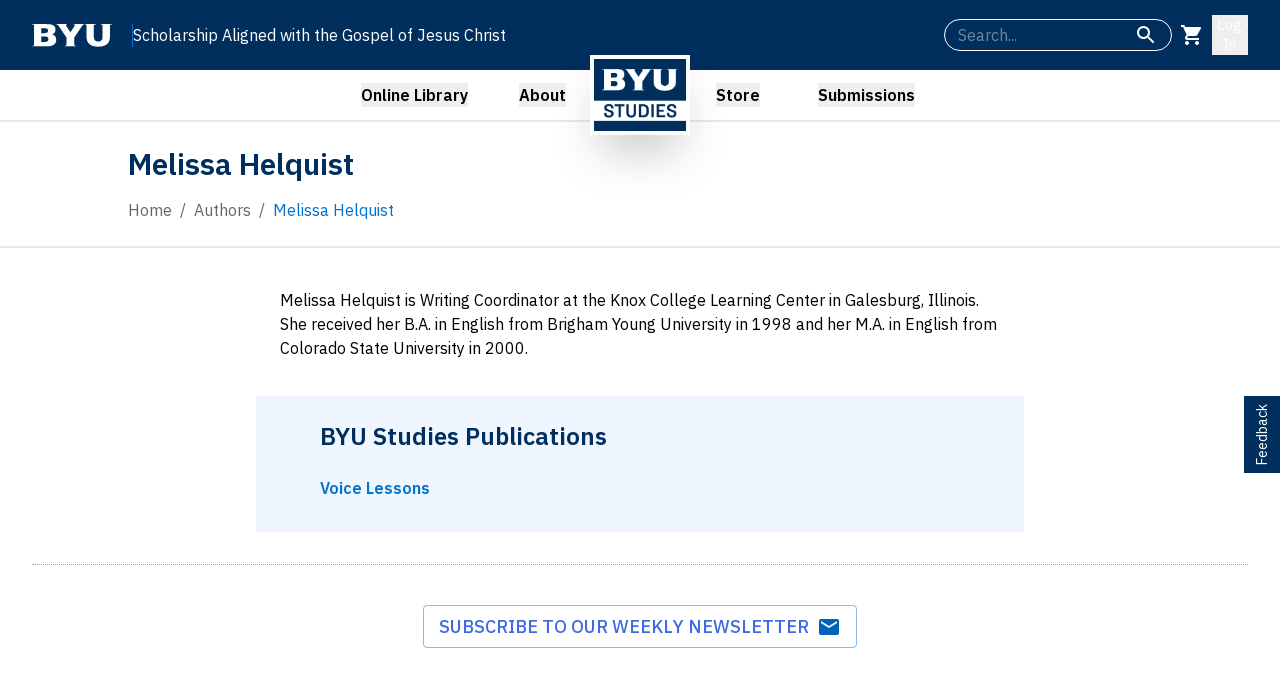

--- FILE ---
content_type: text/html; charset=utf-8
request_url: https://byustudies.byu.edu/author/melissa-helquist
body_size: 17666
content:
<!DOCTYPE html><html lang="en" class="__variable_67235b"><head><meta charSet="utf-8"/><meta name="viewport" content="width=device-width, initial-scale=1"/><link rel="preload" href="/_next/static/media/26d4368bf94c0ec4-s.p.woff2" as="font" crossorigin="" type="font/woff2"/><link rel="preload" as="image" href="https://website-files-bucket.s3.us-west-2.amazonaws.com/assets/BYUS-Logo1.png"/><link rel="stylesheet" href="/_next/static/css/c5185c301351be9b.css" data-precedence="next"/><link rel="stylesheet" href="/_next/static/css/1004f7b200646790.css" data-precedence="next"/><link rel="stylesheet" href="/_next/static/css/0f7d3da7c366868e.css" data-precedence="next"/><link rel="preload" as="script" fetchPriority="low" href="/_next/static/chunks/webpack-309f982adf843c38.js"/><script src="/_next/static/chunks/4bd1b696-182b6b13bdad92e3.js" async=""></script><script src="/_next/static/chunks/1255-9233d9c7340d763a.js" async=""></script><script src="/_next/static/chunks/main-app-8e49b03a1f056046.js" async=""></script><script src="/_next/static/chunks/3170-bc6b25dd2c310e05.js" async=""></script><script src="/_next/static/chunks/3045-20d002232e7786ad.js" async=""></script><script src="/_next/static/chunks/426-6ffd04d0d3380bf3.js" async=""></script><script src="/_next/static/chunks/2626-ff990c5f6a156db9.js" async=""></script><script src="/_next/static/chunks/4395-bcb1623311b9f181.js" async=""></script><script src="/_next/static/chunks/app/layout-512bf948f17efa7d.js" async=""></script><script src="/_next/static/chunks/8e1d74a4-9fd9645f6d4d9bb9.js" async=""></script><script src="/_next/static/chunks/9053-91bd97b81e3aae80.js" async=""></script><script src="/_next/static/chunks/7855-f11439e847334af7.js" async=""></script><script src="/_next/static/chunks/7578-5cba4cde825b6754.js" async=""></script><script src="/_next/static/chunks/945-bac2cbf6be6c5f81.js" async=""></script><script src="/_next/static/chunks/2619-b8db57ac19da49ac.js" async=""></script><script src="/_next/static/chunks/8335-880836ef0b1825c9.js" async=""></script><script src="/_next/static/chunks/764-f9b895f9c1a40073.js" async=""></script><script src="/_next/static/chunks/9031-8602123dbacee941.js" async=""></script><script src="/_next/static/chunks/355-0fcb07befbeec759.js" async=""></script><script src="/_next/static/chunks/4843-9c956c06d3f83665.js" async=""></script><script src="/_next/static/chunks/1356-497180fb2a2b715f.js" async=""></script><script src="/_next/static/chunks/1160-dc27767a2275c41f.js" async=""></script><script src="/_next/static/chunks/6100-54e2f34a3f0a0e84.js" async=""></script><script src="/_next/static/chunks/3389-cb043e0703ac0c59.js" async=""></script><script src="/_next/static/chunks/app/(site)/layout-58a06cb8867f09d5.js" async=""></script><script src="/_next/static/chunks/6340-e9cc8531eaecf3f2.js" async=""></script><script src="/_next/static/chunks/app/(site)/(containers)/(content)/author/%5BauthorId%5D/page-a1eef57d5bb4370a.js" async=""></script><meta name="next-size-adjust" content=""/><link rel="icon" href="https://website-files-bucket.s3.us-west-2.amazonaws.com/assets/favicon.ico" sizes="32x32" type="image/x-icon"/><title>Melissa Helquist - Author</title><meta name="description" content="Learn more about Melissa Helquist and their contributions to BYU Studies."/><meta name="keywords" content="Melissa Helquist, BYU Studies, author"/><link rel="canonical" href="https://byustudies.byu.edu/author/melissa-helquist"/><link rel="icon" href="/favicon.ico" type="image/x-icon" sizes="16x16"/><script src="/_next/static/chunks/polyfills-42372ed130431b0a.js" noModule=""></script><style data-emotion="mui-global 1prfaxn">@-webkit-keyframes mui-auto-fill{from{display:block;}}@keyframes mui-auto-fill{from{display:block;}}@-webkit-keyframes mui-auto-fill-cancel{from{display:block;}}@keyframes mui-auto-fill-cancel{from{display:block;}}</style><style data-emotion="mui dlgkd5 y6iqkt q7mezt 1p44k52 vx0so0 1w707hz 2fk3io zohs16 qwdxx6 yxqbup h2v8xi 5v2ak0 w4cd9x 14yoxd rak8rc ig9cqg 1xdhyk6 1q1ckw9 51eq8m 1nd5pgh">.mui-dlgkd5{text-align:center;-webkit-flex:0 0 auto;-ms-flex:0 0 auto;flex:0 0 auto;font-size:1.5rem;padding:8px;border-radius:50%;color:rgba(0, 0, 0, 0.54);-webkit-transition:background-color 150ms cubic-bezier(0.4, 0, 0.2, 1) 0ms;transition:background-color 150ms cubic-bezier(0.4, 0, 0.2, 1) 0ms;--IconButton-hoverBg:rgba(0, 0, 0, 0.04);color:#FFFFFF;--IconButton-hoverBg:rgba(255, 255, 255, 0.04);}.mui-dlgkd5:hover{background-color:var(--IconButton-hoverBg);}@media (hover: none){.mui-dlgkd5:hover{background-color:transparent;}}.mui-dlgkd5.Mui-disabled{background-color:transparent;color:rgba(0, 0, 0, 0.26);}.mui-dlgkd5.MuiIconButton-loading{color:transparent;}.mui-y6iqkt{display:-webkit-inline-box;display:-webkit-inline-flex;display:-ms-inline-flexbox;display:inline-flex;-webkit-align-items:center;-webkit-box-align:center;-ms-flex-align:center;align-items:center;-webkit-box-pack:center;-ms-flex-pack:center;-webkit-justify-content:center;justify-content:center;position:relative;box-sizing:border-box;-webkit-tap-highlight-color:transparent;background-color:transparent;outline:0;border:0;margin:0;border-radius:0;padding:0;cursor:pointer;-webkit-user-select:none;-moz-user-select:none;-ms-user-select:none;user-select:none;vertical-align:middle;-moz-appearance:none;-webkit-appearance:none;-webkit-text-decoration:none;text-decoration:none;color:inherit;text-align:center;-webkit-flex:0 0 auto;-ms-flex:0 0 auto;flex:0 0 auto;font-size:1.5rem;padding:8px;border-radius:50%;color:rgba(0, 0, 0, 0.54);-webkit-transition:background-color 150ms cubic-bezier(0.4, 0, 0.2, 1) 0ms;transition:background-color 150ms cubic-bezier(0.4, 0, 0.2, 1) 0ms;--IconButton-hoverBg:rgba(0, 0, 0, 0.04);color:#FFFFFF;--IconButton-hoverBg:rgba(255, 255, 255, 0.04);}.mui-y6iqkt::-moz-focus-inner{border-style:none;}.mui-y6iqkt.Mui-disabled{pointer-events:none;cursor:default;}@media print{.mui-y6iqkt{-webkit-print-color-adjust:exact;color-adjust:exact;}}.mui-y6iqkt:hover{background-color:var(--IconButton-hoverBg);}@media (hover: none){.mui-y6iqkt:hover{background-color:transparent;}}.mui-y6iqkt.Mui-disabled{background-color:transparent;color:rgba(0, 0, 0, 0.26);}.mui-y6iqkt.MuiIconButton-loading{color:transparent;}.mui-q7mezt{-webkit-user-select:none;-moz-user-select:none;-ms-user-select:none;user-select:none;width:1em;height:1em;display:inline-block;-webkit-flex-shrink:0;-ms-flex-negative:0;flex-shrink:0;-webkit-transition:fill 200ms cubic-bezier(0.4, 0, 0.2, 1) 0ms;transition:fill 200ms cubic-bezier(0.4, 0, 0.2, 1) 0ms;fill:currentColor;font-size:1.5rem;}.mui-1p44k52{display:grid;gap:16px;}.mui-vx0so0 label.Mui-focused{color:white;}.mui-vx0so0 .MuiInput-underline:after{border-bottom-color:white;}.mui-vx0so0 .MuiOutlinedInput-root fieldset{border-color:white;}.mui-vx0so0 .MuiOutlinedInput-root:hover fieldset{border-color:white;}.mui-vx0so0 .MuiOutlinedInput-root.Mui-focused fieldset{border-color:white;}.mui-vx0so0 .MuiFormLabel-root{color:white;}.mui-vx0so0 .MuiInputBase-input{color:white;}.mui-1w707hz label.Mui-focused{color:white;}.mui-1w707hz .MuiInput-underline:after{border-bottom-color:white;}.mui-1w707hz .MuiOutlinedInput-root fieldset{border-color:white;}.mui-1w707hz .MuiOutlinedInput-root:hover fieldset{border-color:white;}.mui-1w707hz .MuiOutlinedInput-root.Mui-focused fieldset{border-color:white;}.mui-1w707hz .MuiFormLabel-root{color:white;}.mui-1w707hz .MuiInputBase-input{color:white;}.mui-2fk3io{display:-webkit-inline-box;display:-webkit-inline-flex;display:-ms-inline-flexbox;display:inline-flex;-webkit-flex-direction:column;-ms-flex-direction:column;flex-direction:column;position:relative;min-width:0;padding:0;margin:0;border:0;vertical-align:top;}.mui-2fk3io label.Mui-focused{color:white;}.mui-2fk3io .MuiInput-underline:after{border-bottom-color:white;}.mui-2fk3io .MuiOutlinedInput-root fieldset{border-color:white;}.mui-2fk3io .MuiOutlinedInput-root:hover fieldset{border-color:white;}.mui-2fk3io .MuiOutlinedInput-root.Mui-focused fieldset{border-color:white;}.mui-2fk3io .MuiFormLabel-root{color:white;}.mui-2fk3io .MuiInputBase-input{color:white;}.mui-zohs16{font-family:var(--font-ibm-plex-sans),Helvetica,Arial,sans-serif;font-weight:400;font-size:1rem;line-height:1.4375em;color:rgba(0, 0, 0, 0.87);box-sizing:border-box;position:relative;cursor:text;display:-webkit-inline-box;display:-webkit-inline-flex;display:-ms-inline-flexbox;display:inline-flex;-webkit-align-items:center;-webkit-box-align:center;-ms-flex-align:center;align-items:center;position:relative;border-radius:4px;padding-right:14px;border-radius:25px;height:2rem;}.mui-zohs16.Mui-disabled{color:rgba(0, 0, 0, 0.38);cursor:default;}.mui-zohs16:hover .MuiOutlinedInput-notchedOutline{border-color:rgba(0, 0, 0, 0.87);}@media (hover: none){.mui-zohs16:hover .MuiOutlinedInput-notchedOutline{border-color:rgba(0, 0, 0, 0.23);}}.mui-zohs16.Mui-focused .MuiOutlinedInput-notchedOutline{border-width:2px;}.mui-zohs16.Mui-focused .MuiOutlinedInput-notchedOutline{border-color:#1976d2;}.mui-zohs16.Mui-error .MuiOutlinedInput-notchedOutline{border-color:#d32f2f;}.mui-zohs16.Mui-disabled .MuiOutlinedInput-notchedOutline{border-color:rgba(0, 0, 0, 0.26);}.mui-qwdxx6{font:inherit;letter-spacing:inherit;color:currentColor;padding:4px 0 5px;border:0;box-sizing:content-box;background:none;height:1.4375em;margin:0;-webkit-tap-highlight-color:transparent;display:block;min-width:0;width:100%;-webkit-animation-name:mui-auto-fill-cancel;animation-name:mui-auto-fill-cancel;-webkit-animation-duration:10ms;animation-duration:10ms;padding:16.5px 14px;padding-right:0;}.mui-qwdxx6::-webkit-input-placeholder{color:currentColor;opacity:0.42;-webkit-transition:opacity 200ms cubic-bezier(0.4, 0, 0.2, 1) 0ms;transition:opacity 200ms cubic-bezier(0.4, 0, 0.2, 1) 0ms;}.mui-qwdxx6::-moz-placeholder{color:currentColor;opacity:0.42;-webkit-transition:opacity 200ms cubic-bezier(0.4, 0, 0.2, 1) 0ms;transition:opacity 200ms cubic-bezier(0.4, 0, 0.2, 1) 0ms;}.mui-qwdxx6::-ms-input-placeholder{color:currentColor;opacity:0.42;-webkit-transition:opacity 200ms cubic-bezier(0.4, 0, 0.2, 1) 0ms;transition:opacity 200ms cubic-bezier(0.4, 0, 0.2, 1) 0ms;}.mui-qwdxx6:focus{outline:0;}.mui-qwdxx6:invalid{box-shadow:none;}.mui-qwdxx6::-webkit-search-decoration{-webkit-appearance:none;}label[data-shrink=false]+.MuiInputBase-formControl .mui-qwdxx6::-webkit-input-placeholder{opacity:0!important;}label[data-shrink=false]+.MuiInputBase-formControl .mui-qwdxx6::-moz-placeholder{opacity:0!important;}label[data-shrink=false]+.MuiInputBase-formControl .mui-qwdxx6::-ms-input-placeholder{opacity:0!important;}label[data-shrink=false]+.MuiInputBase-formControl .mui-qwdxx6:focus::-webkit-input-placeholder{opacity:0.42;}label[data-shrink=false]+.MuiInputBase-formControl .mui-qwdxx6:focus::-moz-placeholder{opacity:0.42;}label[data-shrink=false]+.MuiInputBase-formControl .mui-qwdxx6:focus::-ms-input-placeholder{opacity:0.42;}.mui-qwdxx6.Mui-disabled{opacity:1;-webkit-text-fill-color:rgba(0, 0, 0, 0.38);}.mui-qwdxx6:-webkit-autofill{-webkit-animation-duration:5000s;animation-duration:5000s;-webkit-animation-name:mui-auto-fill;animation-name:mui-auto-fill;}.mui-qwdxx6:-webkit-autofill{border-radius:inherit;}.mui-yxqbup{display:-webkit-box;display:-webkit-flex;display:-ms-flexbox;display:flex;max-height:2em;-webkit-align-items:center;-webkit-box-align:center;-ms-flex-align:center;align-items:center;white-space:nowrap;color:rgba(0, 0, 0, 0.54);margin-left:8px;}.mui-h2v8xi{border-color:rgba(0, 0, 0, 0.23);}.mui-5v2ak0{text-align:left;position:absolute;bottom:0;right:0;top:-5px;left:0;margin:0;padding:0 8px;pointer-events:none;border-radius:inherit;border-style:solid;border-width:1px;overflow:hidden;min-width:0%;border-color:rgba(0, 0, 0, 0.23);}.mui-w4cd9x{float:unset;width:auto;overflow:hidden;padding:0;line-height:11px;-webkit-transition:width 150ms cubic-bezier(0.0, 0, 0.2, 1) 0ms;transition:width 150ms cubic-bezier(0.0, 0, 0.2, 1) 0ms;}.mui-14yoxd{z-index:1200;}.mui-rak8rc{font-family:var(--font-ibm-plex-sans),Helvetica,Arial,sans-serif;font-weight:500;font-size:0.875rem;line-height:1.75;text-transform:uppercase;min-width:64px;padding:6px 16px;border:0;border-radius:4px;-webkit-transition:background-color 250ms cubic-bezier(0.4, 0, 0.2, 1) 0ms,box-shadow 250ms cubic-bezier(0.4, 0, 0.2, 1) 0ms,border-color 250ms cubic-bezier(0.4, 0, 0.2, 1) 0ms,color 250ms cubic-bezier(0.4, 0, 0.2, 1) 0ms;transition:background-color 250ms cubic-bezier(0.4, 0, 0.2, 1) 0ms,box-shadow 250ms cubic-bezier(0.4, 0, 0.2, 1) 0ms,border-color 250ms cubic-bezier(0.4, 0, 0.2, 1) 0ms,color 250ms cubic-bezier(0.4, 0, 0.2, 1) 0ms;padding:5px 15px;border:1px solid currentColor;border-color:var(--variant-outlinedBorder, currentColor);background-color:var(--variant-outlinedBg);color:var(--variant-outlinedColor);--variant-textColor:#1976d2;--variant-outlinedColor:#1976d2;--variant-outlinedBorder:rgba(25, 118, 210, 0.5);--variant-containedColor:#fff;--variant-containedBg:#1976d2;-webkit-transition:background-color 250ms cubic-bezier(0.4, 0, 0.2, 1) 0ms,box-shadow 250ms cubic-bezier(0.4, 0, 0.2, 1) 0ms,border-color 250ms cubic-bezier(0.4, 0, 0.2, 1) 0ms;transition:background-color 250ms cubic-bezier(0.4, 0, 0.2, 1) 0ms,box-shadow 250ms cubic-bezier(0.4, 0, 0.2, 1) 0ms,border-color 250ms cubic-bezier(0.4, 0, 0.2, 1) 0ms;}.mui-rak8rc:hover{-webkit-text-decoration:none;text-decoration:none;}.mui-rak8rc.Mui-disabled{color:rgba(0, 0, 0, 0.26);}.mui-rak8rc.Mui-disabled{border:1px solid rgba(0, 0, 0, 0.12);}@media (hover: hover){.mui-rak8rc:hover{--variant-containedBg:#1565c0;--variant-textBg:rgba(25, 118, 210, 0.04);--variant-outlinedBorder:#1976d2;--variant-outlinedBg:rgba(25, 118, 210, 0.04);}}.mui-rak8rc.MuiButton-loading{color:transparent;}.mui-ig9cqg{display:-webkit-inline-box;display:-webkit-inline-flex;display:-ms-inline-flexbox;display:inline-flex;-webkit-align-items:center;-webkit-box-align:center;-ms-flex-align:center;align-items:center;-webkit-box-pack:center;-ms-flex-pack:center;-webkit-justify-content:center;justify-content:center;position:relative;box-sizing:border-box;-webkit-tap-highlight-color:transparent;background-color:transparent;outline:0;border:0;margin:0;border-radius:0;padding:0;cursor:pointer;-webkit-user-select:none;-moz-user-select:none;-ms-user-select:none;user-select:none;vertical-align:middle;-moz-appearance:none;-webkit-appearance:none;-webkit-text-decoration:none;text-decoration:none;color:inherit;font-family:var(--font-ibm-plex-sans),Helvetica,Arial,sans-serif;font-weight:500;font-size:0.875rem;line-height:1.75;text-transform:uppercase;min-width:64px;padding:6px 16px;border:0;border-radius:4px;-webkit-transition:background-color 250ms cubic-bezier(0.4, 0, 0.2, 1) 0ms,box-shadow 250ms cubic-bezier(0.4, 0, 0.2, 1) 0ms,border-color 250ms cubic-bezier(0.4, 0, 0.2, 1) 0ms,color 250ms cubic-bezier(0.4, 0, 0.2, 1) 0ms;transition:background-color 250ms cubic-bezier(0.4, 0, 0.2, 1) 0ms,box-shadow 250ms cubic-bezier(0.4, 0, 0.2, 1) 0ms,border-color 250ms cubic-bezier(0.4, 0, 0.2, 1) 0ms,color 250ms cubic-bezier(0.4, 0, 0.2, 1) 0ms;padding:5px 15px;border:1px solid currentColor;border-color:var(--variant-outlinedBorder, currentColor);background-color:var(--variant-outlinedBg);color:var(--variant-outlinedColor);--variant-textColor:#1976d2;--variant-outlinedColor:#1976d2;--variant-outlinedBorder:rgba(25, 118, 210, 0.5);--variant-containedColor:#fff;--variant-containedBg:#1976d2;-webkit-transition:background-color 250ms cubic-bezier(0.4, 0, 0.2, 1) 0ms,box-shadow 250ms cubic-bezier(0.4, 0, 0.2, 1) 0ms,border-color 250ms cubic-bezier(0.4, 0, 0.2, 1) 0ms;transition:background-color 250ms cubic-bezier(0.4, 0, 0.2, 1) 0ms,box-shadow 250ms cubic-bezier(0.4, 0, 0.2, 1) 0ms,border-color 250ms cubic-bezier(0.4, 0, 0.2, 1) 0ms;}.mui-ig9cqg::-moz-focus-inner{border-style:none;}.mui-ig9cqg.Mui-disabled{pointer-events:none;cursor:default;}@media print{.mui-ig9cqg{-webkit-print-color-adjust:exact;color-adjust:exact;}}.mui-ig9cqg:hover{-webkit-text-decoration:none;text-decoration:none;}.mui-ig9cqg.Mui-disabled{color:rgba(0, 0, 0, 0.26);}.mui-ig9cqg.Mui-disabled{border:1px solid rgba(0, 0, 0, 0.12);}@media (hover: hover){.mui-ig9cqg:hover{--variant-containedBg:#1565c0;--variant-textBg:rgba(25, 118, 210, 0.04);--variant-outlinedBorder:#1976d2;--variant-outlinedBg:rgba(25, 118, 210, 0.04);}}.mui-ig9cqg.MuiButton-loading{color:transparent;}.mui-1q1ckw9{margin:0;font-family:var(--font-ibm-plex-sans),Helvetica,Arial,sans-serif;font-weight:400;font-size:1rem;line-height:1.5;color:rgba(0, 0, 0, 0.6);}.mui-51eq8m{display:-webkit-box;display:-webkit-flex;display:-ms-flexbox;display:flex;-webkit-box-flex-wrap:wrap;-webkit-flex-wrap:wrap;-ms-flex-wrap:wrap;flex-wrap:wrap;-webkit-align-items:center;-webkit-box-align:center;-ms-flex-align:center;align-items:center;padding:0;margin:0;list-style:none;}.mui-1nd5pgh{display:-webkit-box;display:-webkit-flex;display:-ms-flexbox;display:flex;-webkit-user-select:none;-moz-user-select:none;-ms-user-select:none;user-select:none;margin-left:8px;margin-right:8px;}</style></head><body class="__variable_67235b"><div hidden=""><!--$--><!--/$--></div><div class="bg-navy flex justify-between items-center md:px-8 pl-2 pr-2 py-2 md:py-4 h-[70px]"><div class="w-1/4 flex sm:hidden gap-4"><button class="MuiButtonBase-root MuiIconButton-root MuiIconButton-colorWhite MuiIconButton-sizeMedium mui-y6iqkt" tabindex="0" type="button"><svg class="MuiSvgIcon-root MuiSvgIcon-fontSizeMedium w-6 h-6 mui-q7mezt" focusable="false" aria-hidden="true" viewBox="0 0 24 24"><path d="M3 18h18v-2H3zm0-5h18v-2H3zm0-7v2h18V6z"></path></svg></button><form class="MuiBox-root mui-1p44k52" noValidate=""><div class="MuiFormControl-root MuiTextField-root mui-2fk3io"><div class="MuiInputBase-root MuiOutlinedInput-root MuiInputBase-colorPrimary MuiInputBase-formControl MuiInputBase-adornedEnd mui-zohs16"><input aria-invalid="false" autoComplete="off" id="custom-css-outlined-input" placeholder="Search..." type="text" class="MuiInputBase-input MuiOutlinedInput-input MuiInputBase-inputAdornedEnd mui-qwdxx6"/><div class="MuiInputAdornment-root MuiInputAdornment-positionEnd MuiInputAdornment-outlined MuiInputAdornment-sizeMedium mui-yxqbup"><svg class="MuiSvgIcon-root MuiSvgIcon-fontSizeMedium mui-q7mezt" focusable="false" aria-hidden="true" viewBox="0 0 24 24" style="color:white"><path d="M15.5 14h-.79l-.28-.27C15.41 12.59 16 11.11 16 9.5 16 5.91 13.09 3 9.5 3S3 5.91 3 9.5 5.91 16 9.5 16c1.61 0 3.09-.59 4.23-1.57l.27.28v.79l5 4.99L20.49 19zm-6 0C7.01 14 5 11.99 5 9.5S7.01 5 9.5 5 14 7.01 14 9.5 11.99 14 9.5 14"></path></svg></div><fieldset aria-hidden="true" class="MuiOutlinedInput-notchedOutline mui-5v2ak0"><legend class="mui-w4cd9x"><span class="notranslate" aria-hidden="true">​</span></legend></fieldset></div></div></form></div><div class="sm:hidden pt-12"><a href="/"><img alt="BYU Studies Logo" loading="lazy" width="80" height="80" decoding="async" data-nimg="1" class="w-[80px] border-white border-4 relative z-50 shadow-2xl" style="color:transparent" src="https://website-files-bucket.s3.us-west-2.amazonaws.com/assets/BYUS-Logo1.png"/></a></div><div class="items-center sm:gap-5 hidden sm:flex text-left"><div class="pr-5 border-r border-linkBlue"><a href="https://byu.edu" target="_blank" rel="noopener noreferrer"><img alt="BYU" loading="lazy" width="80" height="20" decoding="async" data-nimg="1" style="color:transparent;height:auto" src="https://brightspotcdn.byu.edu/e4/0a/b679ee0a41d9b1675fc78cd03239/byu-logo-white-small.svg"/></a></div><div class="w-auto"><a class="text-white text-md lg:text-md" href="/">Scholarship Aligned with the Gospel of Jesus Christ</a></div></div><div class="flex justify-end items-center gap-4 sm:gap-3 w-1/4"><div class="hidden sm:block"><form class="MuiBox-root mui-1p44k52" noValidate=""><div class="MuiFormControl-root MuiTextField-root mui-2fk3io"><div class="MuiInputBase-root MuiOutlinedInput-root MuiInputBase-colorPrimary MuiInputBase-formControl MuiInputBase-adornedEnd mui-zohs16"><input aria-invalid="false" autoComplete="off" id="custom-css-outlined-input" placeholder="Search..." type="text" class="MuiInputBase-input MuiOutlinedInput-input MuiInputBase-inputAdornedEnd mui-qwdxx6"/><div class="MuiInputAdornment-root MuiInputAdornment-positionEnd MuiInputAdornment-outlined MuiInputAdornment-sizeMedium mui-yxqbup"><svg class="MuiSvgIcon-root MuiSvgIcon-fontSizeMedium mui-q7mezt" focusable="false" aria-hidden="true" viewBox="0 0 24 24" style="color:white"><path d="M15.5 14h-.79l-.28-.27C15.41 12.59 16 11.11 16 9.5 16 5.91 13.09 3 9.5 3S3 5.91 3 9.5 5.91 16 9.5 16c1.61 0 3.09-.59 4.23-1.57l.27.28v.79l5 4.99L20.49 19zm-6 0C7.01 14 5 11.99 5 9.5S7.01 5 9.5 5 14 7.01 14 9.5 11.99 14 9.5 14"></path></svg></div><fieldset aria-hidden="true" class="MuiOutlinedInput-notchedOutline mui-5v2ak0"><legend class="mui-w4cd9x"><span class="notranslate" aria-hidden="true">​</span></legend></fieldset></div></div></form></div><div><button class="MuiButtonBase-root MuiIconButton-root MuiIconButton-colorWhite MuiIconButton-sizeMedium mui-y6iqkt" tabindex="0" type="button"><svg class="MuiSvgIcon-root MuiSvgIcon-fontSizeMedium mui-q7mezt" focusable="false" aria-hidden="true" viewBox="0 0 24 24"><path d="M7 18c-1.1 0-1.99.9-1.99 2S5.9 22 7 22s2-.9 2-2-.9-2-2-2M1 2v2h2l3.6 7.59-1.35 2.45c-.16.28-.25.61-.25.96 0 1.1.9 2 2 2h12v-2H7.42c-.14 0-.25-.11-.25-.25l.03-.12.9-1.63h7.45c.75 0 1.41-.41 1.75-1.03l3.58-6.49c.08-.14.12-.31.12-.48 0-.55-.45-1-1-1H5.21l-.94-2zm16 16c-1.1 0-1.99.9-1.99 2s.89 2 1.99 2 2-.9 2-2-.9-2-2-2"></path></svg></button></div><div class="relative block sm:hidden"><button class="MuiButtonBase-root MuiIconButton-root MuiIconButton-colorWhite MuiIconButton-sizeMedium mui-y6iqkt" tabindex="0" type="button"><svg class="MuiSvgIcon-root MuiSvgIcon-fontSizeMedium w-6 h-6 mui-q7mezt" focusable="false" aria-hidden="true" viewBox="0 0 24 24"><path d="M12 12c2.21 0 4-1.79 4-4s-1.79-4-4-4-4 1.79-4 4 1.79 4 4 4m0 2c-2.67 0-8 1.34-8 4v2h16v-2c0-2.66-5.33-4-8-4"></path></svg></button></div><div class="relative hidden sm:block"><button class="flex items-center text-white text-sm space-x-1 hover:opacity-80">Log In</button></div></div></div><header id="header"><div class="mx-auto hidden sm:block"><nav class="links"><ul class="flex items-center justify-center gap-2 md:gap-4 lg:gap-8 xl:gap-10 font-semibold h-[50px]"><li class="w-[20%] lg:w-[15%] flex justify-center"><button aria-label="open online library menu" class="text-center">Online Library</button></li><li class="w-[7%] xl:w-[5%] flex justify-center"><button aria-label="open about menu" class="text-center">About</button></li><li class="w-auto p-4 hidden md:block"><a class="" href="/"><img alt="BYU Studies Logo" width="100" height="80" decoding="async" data-nimg="1" class="w-[100px] h-auto max-h-[80px] object-contain border-4 border-white relative z-50 shadow-2xl" style="color:transparent" src="https://website-files-bucket.s3.us-west-2.amazonaws.com/assets/BYUS-Logo1.png"/></a></li><li class="w-[7%] xl:w-[5%] flex justify-center"><button aria-label="open store menu" class="text-center">Store</button></li><li class="w-[20%] xl:w-[15%] flex justify-center"><button aria-label="open submissions menu" class="text-center">Submissions</button></li></ul></nav><div class="flex justify-center"></div></div></header><main><div><div class="text-left text-navy py-6 border-y-2 px-[10%]"><h1 class="text-3xl font-semibold pb-4">Melissa Helquist</h1><nav class="MuiTypography-root MuiTypography-body1 MuiBreadcrumbs-root mui-1q1ckw9"><ol class="MuiBreadcrumbs-ol mui-51eq8m"><li class="MuiBreadcrumbs-li"><span class="hover:underline"><a href="/">Home</a></span></li><li aria-hidden="true" class="MuiBreadcrumbs-separator mui-1nd5pgh">/</li><li class="MuiBreadcrumbs-li"><span class="hover:underline"><a href="/author">Authors</a></span></li><li aria-hidden="true" class="MuiBreadcrumbs-separator mui-1nd5pgh">/</li><li class="MuiBreadcrumbs-li"><span class="text-linkBlue">Melissa Helquist</span></li></ol></nav></div><div class="py-5"></div></div><div class="w-[80%] md:w-[75%] 2xl:w-[60%] mx-auto"><div id="bio" class="flex flex-col items-center text-left w-full md:w-3/4 mx-auto pb-5"><div class="pb-4 transition line-clamp-[7] overflow-hidden">Melissa Helquist is Writing Coordinator at the Knox College Learning Center in Galesburg, Illinois. She received her B.A. in English from Brigham Young University in 1998 and her M.A. in English from Colorado State University in 2000.</div></div></div><div class="flex flex-col md:flex-row justify-center"><div class="bg-blue-50 text-left w-[90%] sm:w-[60%] px-[5%] mx-auto"><div class="py-6"><h2 class="text-navy text-2xl font-semibold">BYU Studies Publications</h2></div><div><ul class="grid grid-cols-1 gap-3 pb-8"><li class="items-start"><a class="text-linkBlue text-normal" href="/article/voice-lessons"><span class="font-semibold">Voice Lessons</span><span></span><span></span></a></li></ul></div></div></div><!--$--><!--/$--></main><footer><div class="py-4"></div><div class="flex justify-center"><div class="mobile-width sm:w-1/2 border-t border-b-0 border-x-0 border-dotted border-2 border-gray-400 py-10"><div class="flex flex-col sm:flex-row items-center justify-center gap-4 sm:gap-5"><a href="/subscribe-newsletter"><button class="MuiButtonBase-root MuiButton-root MuiButton-outlined MuiButton-outlinedPrimary MuiButton-sizeMedium MuiButton-outlinedSizeMedium MuiButton-colorPrimary MuiButton-root MuiButton-outlined MuiButton-outlinedPrimary MuiButton-sizeMedium MuiButton-outlinedSizeMedium MuiButton-colorPrimary mui-ig9cqg" tabindex="0" type="button" aria-label="subscribe to weekly newsletter" style="max-width:600px;max-height:200px;color:royalblue;font-size:18px">Subscribe to our weekly newsletter  <svg class="MuiSvgIcon-root MuiSvgIcon-fontSizeMedium text-royal mui-q7mezt" focusable="false" aria-hidden="true" viewBox="0 0 24 24"><path d="M20 4H4c-1.1 0-1.99.9-1.99 2L2 18c0 1.1.9 2 2 2h16c1.1 0 2-.9 2-2V6c0-1.1-.9-2-2-2m0 4-8 5-8-5V6l8 5 8-5z"></path></svg></button></a></div></div></div><div class="flex flex-col sm:flex-row justify-center gap-10 sm:gap-8 xl:gap-64 py-8"><div class="flex flex-col items-center gap-2 text-center"><h3 class="text-2xl font-semibold pb-2 text-navy">Contact</h3><a class="text-linkBlue pb-2" href="https://www.google.com/maps/place/BYU+Studies/@40.248106,-111.6536607,882m/data=!3m2!1e3!4b1!4m5!3m4!1s0x874d90ba8b4f56dd:0xfbe14d06eba89ee5!8m2!3d40.248106!4d-111.651472" target="_blank"><svg class="MuiSvgIcon-root MuiSvgIcon-fontSizeMedium translate-x-[-25%] translate-y-[-7.5%] mui-q7mezt" focusable="false" aria-hidden="true" viewBox="0 0 24 24"><path d="M12 7V3H2v18h20V7zM6 19H4v-2h2zm0-4H4v-2h2zm0-4H4V9h2zm0-4H4V5h2zm4 12H8v-2h2zm0-4H8v-2h2zm0-4H8V9h2zm0-4H8V5h2zm10 12h-8v-2h2v-2h-2v-2h2v-2h-2V9h8zm-2-8h-2v2h2zm0 4h-2v2h2z"></path></svg>1063 JFSB <br/>Provo, UT 84602</a><a class="text-linkBlue pb-2" href="tel:8014226691"><svg class="MuiSvgIcon-root MuiSvgIcon-fontSizeMedium translate-x-[-25%] translate-y-[-7.5%] mui-q7mezt" focusable="false" aria-hidden="true" viewBox="0 0 24 24"><path d="M6.62 10.79c1.44 2.83 3.76 5.14 6.59 6.59l2.2-2.2c.27-.27.67-.36 1.02-.24 1.12.37 2.33.57 3.57.57.55 0 1 .45 1 1V20c0 .55-.45 1-1 1-9.39 0-17-7.61-17-17 0-.55.45-1 1-1h3.5c.55 0 1 .45 1 1 0 1.25.2 2.45.57 3.57.11.35.03.74-.25 1.02z"></path></svg>801-422-6691</a><a class="text-linkBlue pb-2" href="mailto:byustudies@byu.edu"><svg class="MuiSvgIcon-root MuiSvgIcon-fontSizeMedium translate-x-[-25%] translate-y-[-7.5%] mui-q7mezt" focusable="false" aria-hidden="true" viewBox="0 0 24 24"><path d="M20 4H4c-1.1 0-1.99.9-1.99 2L2 18c0 1.1.9 2 2 2h16c1.1 0 2-.9 2-2V6c0-1.1-.9-2-2-2m0 4-8 5-8-5V6l8 5 8-5z"></path></svg>byustudies@byu.edu</a></div><div class="flex flex-col items-center"><h3 class="text-2xl font-semibold pb-2 sm:pb-8 text-navy">Social Media</h3><div class="flex gap-1"><div class="relative group"><a href="https://www.facebook.com/byustudies/" target="_blank" class="text-xl" style="color:#FFFFFF" aria-label="BYU Studies on Facebook"><div class="flex flex-col items-center justify-center transition-colors duration-200" style="background-color:#3b5998;width:40px;height:40px;border-radius:50%"><svg stroke="currentColor" fill="currentColor" stroke-width="0" viewBox="0 0 512 512" height="1em" width="1em" xmlns="http://www.w3.org/2000/svg"><path d="M504 256C504 119 393 8 256 8S8 119 8 256c0 123.78 90.69 226.38 209.25 245V327.69h-63V256h63v-54.64c0-62.15 37-96.48 93.67-96.48 27.14 0 55.52 4.84 55.52 4.84v61h-31.28c-30.8 0-40.41 19.12-40.41 38.73V256h68.78l-11 71.69h-57.78V501C413.31 482.38 504 379.78 504 256z"></path></svg></div></a><style>
        .group:hover > a > div {
          
        }
      </style></div><div class="relative group"><a href="https://www.instagram.com/byustudies/" target="_blank" class="text-xl" style="color:#FFFFFF" aria-label="BYU Studies on Instagram"><div class="flex flex-col items-center justify-center transition-colors duration-200" style="background-color:#C13584;width:40px;height:40px;border-radius:50%"><svg stroke="currentColor" fill="currentColor" stroke-width="0" viewBox="0 0 448 512" height="1em" width="1em" xmlns="http://www.w3.org/2000/svg"><path d="M224.1 141c-63.6 0-114.9 51.3-114.9 114.9s51.3 114.9 114.9 114.9S339 319.5 339 255.9 287.7 141 224.1 141zm0 189.6c-41.1 0-74.7-33.5-74.7-74.7s33.5-74.7 74.7-74.7 74.7 33.5 74.7 74.7-33.6 74.7-74.7 74.7zm146.4-194.3c0 14.9-12 26.8-26.8 26.8-14.9 0-26.8-12-26.8-26.8s12-26.8 26.8-26.8 26.8 12 26.8 26.8zm76.1 27.2c-1.7-35.9-9.9-67.7-36.2-93.9-26.2-26.2-58-34.4-93.9-36.2-37-2.1-147.9-2.1-184.9 0-35.8 1.7-67.6 9.9-93.9 36.1s-34.4 58-36.2 93.9c-2.1 37-2.1 147.9 0 184.9 1.7 35.9 9.9 67.7 36.2 93.9s58 34.4 93.9 36.2c37 2.1 147.9 2.1 184.9 0 35.9-1.7 67.7-9.9 93.9-36.2 26.2-26.2 34.4-58 36.2-93.9 2.1-37 2.1-147.8 0-184.8zM398.8 388c-7.8 19.6-22.9 34.7-42.6 42.6-29.5 11.7-99.5 9-132.1 9s-102.7 2.6-132.1-9c-19.6-7.8-34.7-22.9-42.6-42.6-11.7-29.5-9-99.5-9-132.1s-2.6-102.7 9-132.1c7.8-19.6 22.9-34.7 42.6-42.6 29.5-11.7 99.5-9 132.1-9s102.7-2.6 132.1 9c19.6 7.8 34.7 22.9 42.6 42.6 11.7 29.5 9 99.5 9 132.1s2.7 102.7-9 132.1z"></path></svg></div></a><style>
        .group:hover > a > div {
          
        }
      </style></div><div class="relative group"><a href="https://twitter.com/BYUStudies" target="_blank" class="text-xl" style="color:#FFFFFF" aria-label="BYU Studies on Twitter"><div class="flex flex-col items-center justify-center transition-colors duration-200" style="background-color:#00acee;width:40px;height:40px;border-radius:50%"><svg stroke="currentColor" fill="currentColor" stroke-width="0" viewBox="0 0 512 512" height="1em" width="1em" xmlns="http://www.w3.org/2000/svg"><path d="M459.37 151.716c.325 4.548.325 9.097.325 13.645 0 138.72-105.583 298.558-298.558 298.558-59.452 0-114.68-17.219-161.137-47.106 8.447.974 16.568 1.299 25.34 1.299 49.055 0 94.213-16.568 130.274-44.832-46.132-.975-84.792-31.188-98.112-72.772 6.498.974 12.995 1.624 19.818 1.624 9.421 0 18.843-1.3 27.614-3.573-48.081-9.747-84.143-51.98-84.143-102.985v-1.299c13.969 7.797 30.214 12.67 47.431 13.319-28.264-18.843-46.781-51.005-46.781-87.391 0-19.492 5.197-37.36 14.294-52.954 51.655 63.675 129.3 105.258 216.365 109.807-1.624-7.797-2.599-15.918-2.599-24.04 0-57.828 46.782-104.934 104.934-104.934 30.213 0 57.502 12.67 76.67 33.137 23.715-4.548 46.456-13.32 66.599-25.34-7.798 24.366-24.366 44.833-46.132 57.827 21.117-2.273 41.584-8.122 60.426-16.243-14.292 20.791-32.161 39.308-52.628 54.253z"></path></svg></div></a><style>
        .group:hover > a > div {
          
        }
      </style></div><div class="relative group"><a href="https://www.youtube.com/byustudies" target="_blank" class="text-xl" style="color:#FFFFFF" aria-label="BYU Studies on YouTube"><div class="flex flex-col items-center justify-center transition-colors duration-200" style="background-color:#FF0000;width:40px;height:40px;border-radius:50%"><svg stroke="currentColor" fill="currentColor" stroke-width="0" viewBox="0 0 576 512" height="1em" width="1em" xmlns="http://www.w3.org/2000/svg"><path d="M549.655 124.083c-6.281-23.65-24.787-42.276-48.284-48.597C458.781 64 288 64 288 64S117.22 64 74.629 75.486c-23.497 6.322-42.003 24.947-48.284 48.597-11.412 42.867-11.412 132.305-11.412 132.305s0 89.438 11.412 132.305c6.281 23.65 24.787 41.5 48.284 47.821C117.22 448 288 448 288 448s170.78 0 213.371-11.486c23.497-6.321 42.003-24.171 48.284-47.821 11.412-42.867 11.412-132.305 11.412-132.305s0-89.438-11.412-132.305zm-317.51 213.508V175.185l142.739 81.205-142.739 81.201z"></path></svg></div></a><style>
        .group:hover > a > div {
          
        }
      </style></div></div></div><div class="flex flex-col items-center"><h3 class="text-2xl font-semibold pb-2 sm:pb-4 text-navy">Podcast</h3><a href="https://anchor.fm/byu-studies" target="_blank"><img alt="podcast logo" loading="lazy" width="80" height="80" decoding="async" data-nimg="1" class="w-[5rem] shadow-2xl h-auto" style="color:transparent" src="https://website-files-bucket.s3.us-west-2.amazonaws.com/assets/BYUS-podcast.png"/></a><div class="flex pt-4 gap-1"><div class="relative group"><a href="https://open.spotify.com/show/4JpS1nhefBTHCPuhTySTuA?si=65c302a892084fd7" target="_blank" class="text-xl" style="color:#FFFFFF" aria-label="BYU Studies podcast on Spotify"><div class="flex flex-col items-center justify-center transition-colors duration-200" style="background-color:#1ED760;width:40px;height:40px;border-radius:50%"><svg stroke="currentColor" fill="currentColor" stroke-width="0" viewBox="0 0 496 512" height="1em" width="1em" xmlns="http://www.w3.org/2000/svg"><path d="M248 8C111.1 8 0 119.1 0 256s111.1 248 248 248 248-111.1 248-248S384.9 8 248 8zm100.7 364.9c-4.2 0-6.8-1.3-10.7-3.6-62.4-37.6-135-39.2-206.7-24.5-3.9 1-9 2.6-11.9 2.6-9.7 0-15.8-7.7-15.8-15.8 0-10.3 6.1-15.2 13.6-16.8 81.9-18.1 165.6-16.5 237 26.2 6.1 3.9 9.7 7.4 9.7 16.5s-7.1 15.4-15.2 15.4zm26.9-65.6c-5.2 0-8.7-2.3-12.3-4.2-62.5-37-155.7-51.9-238.6-29.4-4.8 1.3-7.4 2.6-11.9 2.6-10.7 0-19.4-8.7-19.4-19.4s5.2-17.8 15.5-20.7c27.8-7.8 56.2-13.6 97.8-13.6 64.9 0 127.6 16.1 177 45.5 8.1 4.8 11.3 11 11.3 19.7-.1 10.8-8.5 19.5-19.4 19.5zm31-76.2c-5.2 0-8.4-1.3-12.9-3.9-71.2-42.5-198.5-52.7-280.9-29.7-3.6 1-8.1 2.6-12.9 2.6-13.2 0-23.3-10.3-23.3-23.6 0-13.6 8.4-21.3 17.4-23.9 35.2-10.3 74.6-15.2 117.5-15.2 73 0 149.5 15.2 205.4 47.8 7.8 4.5 12.9 10.7 12.9 22.6 0 13.6-11 23.3-23.2 23.3z"></path></svg></div></a><style>
        .group:hover > a > div {
          
        }
      </style></div><div class="relative group"><a href="https://podcasts.apple.com/us/podcast/byu-studies/id1485283393" target="_blank" class="text-xl" style="color:#FFFFFF" aria-label="BYU Studies podcast on Apple Podcasts"><div class="flex flex-col items-center justify-center transition-colors duration-200" style="background-color:#B150E2;width:40px;height:40px;border-radius:50%"><svg stroke="currentColor" fill="currentColor" stroke-width="0" viewBox="0 0 384 512" height="1em" width="1em" xmlns="http://www.w3.org/2000/svg"><path d="M318.7 268.7c-.2-36.7 16.4-64.4 50-84.8-18.8-26.9-47.2-41.7-84.7-44.6-35.5-2.8-74.3 20.7-88.5 20.7-15 0-49.4-19.7-76.4-19.7C63.3 141.2 4 184.8 4 273.5q0 39.3 14.4 81.2c12.8 36.7 59 126.7 107.2 125.2 25.2-.6 43-17.9 75.8-17.9 31.8 0 48.3 17.9 76.4 17.9 48.6-.7 90.4-82.5 102.6-119.3-65.2-30.7-61.7-90-61.7-91.9zm-56.6-164.2c27.3-32.4 24.8-61.9 24-72.5-24.1 1.4-52 16.4-67.9 34.9-17.5 19.8-27.8 44.3-25.6 71.9 26.1 2 49.9-11.4 69.5-34.3z"></path></svg></div></a><style>
        .group:hover > a > div {
          
        }
      </style></div><div class="relative group"><a href="https://music.amazon.com/podcasts/7c65f7b8-d42a-46ae-8311-9d023359c699/byu-studies" target="_blank" class="text-xl" style="color:#FFFFFF" aria-label="BYU Studies podcast on Amazon Music"><div class="flex flex-col items-center justify-center transition-colors duration-200" style="background-color:#00A8E1;width:40px;height:40px;border-radius:50%"><svg stroke="currentColor" fill="currentColor" stroke-width="0" viewBox="0 0 448 512" height="1em" width="1em" xmlns="http://www.w3.org/2000/svg"><path d="M257.2 162.7c-48.7 1.8-169.5 15.5-169.5 117.5 0 109.5 138.3 114 183.5 43.2 6.5 10.2 35.4 37.5 45.3 46.8l56.8-56S341 288.9 341 261.4V114.3C341 89 316.5 32 228.7 32 140.7 32 94 87 94 136.3l73.5 6.8c16.3-49.5 54.2-49.5 54.2-49.5 40.7-.1 35.5 29.8 35.5 69.1zm0 86.8c0 80-84.2 68-84.2 17.2 0-47.2 50.5-56.7 84.2-57.8v40.6zm136 163.5c-7.7 10-70 67-174.5 67S34.2 408.5 9.7 379c-6.8-7.7 1-11.3 5.5-8.3C88.5 415.2 203 488.5 387.7 401c7.5-3.7 13.3 2 5.5 12zm39.8 2.2c-6.5 15.8-16 26.8-21.2 31-5.5 4.5-9.5 2.7-6.5-3.8s19.3-46.5 12.7-55c-6.5-8.3-37-4.3-48-3.2-10.8 1-13 2-14-.3-2.3-5.7 21.7-15.5 37.5-17.5 15.7-1.8 41-.8 46 5.7 3.7 5.1 0 27.1-6.5 43.1z"></path></svg></div></a><style>
        .group:hover > a > div {
          
        }
      </style></div></div></div></div><div class="flex justify-center p-6 gap-8 bg-lightBlue text-navy"><a href="/about"><div>About BYU Studies</div></a><a href="/staff"><div>Meet the Staff</div></a><a href="/press"><div>BYU Studies in the News</div></a></div><div class="flex flex-col justify-center items-center p-6 bg-navy text-white"><div class="text-3xl font-semibold pb-4 py-2"><a href="https://byu.edu" target="_blank" aria-label="Brigham Young University main website">Brigham Young University</a></div><div class="py-2"></div><p>Provo, UT 84602, USA | © <!-- -->2026</p><p class="py-2"><a href="https://privacy.byu.edu/privacy-notice" target="_blank" aria-label="BYU Privacy Notice">Privacy Notice</a> <!-- -->|<!-- --> <a href="https://infosec.byu.edu/cookie-prefs" target="_blank" aria-label="BYU Cookie Preferences">Cookie Preferences</a></p></div></footer><div class="fixed z-[40] top-[50vh] right-0 origin-bottom-right -rotate-90"><button class="bg-navy text-white p-2 text-sm">Feedback</button></div><div id="consent-banner"></div><script src="/_next/static/chunks/webpack-309f982adf843c38.js" id="_R_" async=""></script><script>(self.__next_f=self.__next_f||[]).push([0])</script><script>self.__next_f.push([1,"1:\"$Sreact.fragment\"\n2:I[41402,[\"3170\",\"static/chunks/3170-bc6b25dd2c310e05.js\",\"3045\",\"static/chunks/3045-20d002232e7786ad.js\",\"426\",\"static/chunks/426-6ffd04d0d3380bf3.js\",\"2626\",\"static/chunks/2626-ff990c5f6a156db9.js\",\"4395\",\"static/chunks/4395-bcb1623311b9f181.js\",\"7177\",\"static/chunks/app/layout-512bf948f17efa7d.js\"],\"\"]\n3:I[5705,[\"3170\",\"static/chunks/3170-bc6b25dd2c310e05.js\",\"3045\",\"static/chunks/3045-20d002232e7786ad.js\",\"426\",\"static/chunks/426-6ffd04d0d3380bf3.js\",\"2626\",\"static/chunks/2626-ff990c5f6a156db9.js\",\"4395\",\"static/chunks/4395-bcb1623311b9f181.js\",\"7177\",\"static/chunks/app/layout-512bf948f17efa7d.js\"],\"default\"]\n4:I[76129,[\"3170\",\"static/chunks/3170-bc6b25dd2c310e05.js\",\"3045\",\"static/chunks/3045-20d002232e7786ad.js\",\"426\",\"static/chunks/426-6ffd04d0d3380bf3.js\",\"2626\",\"static/chunks/2626-ff990c5f6a156db9.js\",\"4395\",\"static/chunks/4395-bcb1623311b9f181.js\",\"7177\",\"static/chunks/app/layout-512bf948f17efa7d.js\"],\"default\"]\n5:I[17326,[\"3170\",\"static/chunks/3170-bc6b25dd2c310e05.js\",\"3045\",\"static/chunks/3045-20d002232e7786ad.js\",\"426\",\"static/chunks/426-6ffd04d0d3380bf3.js\",\"2626\",\"static/chunks/2626-ff990c5f6a156db9.js\",\"4395\",\"static/chunks/4395-bcb1623311b9f181.js\",\"7177\",\"static/chunks/app/layout-512bf948f17efa7d.js\"],\"default\"]\n6:I[84266,[\"3170\",\"static/chunks/3170-bc6b25dd2c310e05.js\",\"3045\",\"static/chunks/3045-20d002232e7786ad.js\",\"426\",\"static/chunks/426-6ffd04d0d3380bf3.js\",\"2626\",\"static/chunks/2626-ff990c5f6a156db9.js\",\"4395\",\"static/chunks/4395-bcb1623311b9f181.js\",\"7177\",\"static/chunks/app/layout-512bf948f17efa7d.js\"],\"default\"]\n7:I[57650,[\"3170\",\"static/chunks/3170-bc6b25dd2c310e05.js\",\"3045\",\"static/chunks/3045-20d002232e7786ad.js\",\"426\",\"static/chunks/426-6ffd04d0d3380bf3.js\",\"2626\",\"static/chunks/2626-ff990c5f6a156db9.js\",\"4395\",\"static/chunks/4395-bcb1623311b9f181.js\",\"7177\",\"static/chunks/app/layout-512bf948f17efa7d.js\"],\"CartProvider\"]\n8:I[9766,[],\"\"]\n9:I[98924,[],\"\"]\n"])</script><script>self.__next_f.push([1,"b:I[22710,[\"6711\",\"static/chunks/8e1d74a4-9fd9645f6d4d9bb9.js\",\"3170\",\"static/chunks/3170-bc6b25dd2c310e05.js\",\"9053\",\"static/chunks/9053-91bd97b81e3aae80.js\",\"7855\",\"static/chunks/7855-f11439e847334af7.js\",\"7578\",\"static/chunks/7578-5cba4cde825b6754.js\",\"945\",\"static/chunks/945-bac2cbf6be6c5f81.js\",\"2619\",\"static/chunks/2619-b8db57ac19da49ac.js\",\"8335\",\"static/chunks/8335-880836ef0b1825c9.js\",\"764\",\"static/chunks/764-f9b895f9c1a40073.js\",\"9031\",\"static/chunks/9031-8602123dbacee941.js\",\"355\",\"static/chunks/355-0fcb07befbeec759.js\",\"4843\",\"static/chunks/4843-9c956c06d3f83665.js\",\"1356\",\"static/chunks/1356-497180fb2a2b715f.js\",\"1160\",\"static/chunks/1160-dc27767a2275c41f.js\",\"6100\",\"static/chunks/6100-54e2f34a3f0a0e84.js\",\"3045\",\"static/chunks/3045-20d002232e7786ad.js\",\"3389\",\"static/chunks/3389-cb043e0703ac0c59.js\",\"2626\",\"static/chunks/2626-ff990c5f6a156db9.js\",\"4395\",\"static/chunks/4395-bcb1623311b9f181.js\",\"6750\",\"static/chunks/app/(site)/layout-58a06cb8867f09d5.js\"],\"default\"]\n"])</script><script>self.__next_f.push([1,"d:I[24431,[],\"OutletBoundary\"]\nf:I[15278,[],\"AsyncMetadataOutlet\"]\n11:I[24431,[],\"ViewportBoundary\"]\n13:I[24431,[],\"MetadataBoundary\"]\n14:\"$Sreact.suspense\"\n16:I[57150,[],\"\"]\n:HL[\"/_next/static/media/26d4368bf94c0ec4-s.p.woff2\",\"font\",{\"crossOrigin\":\"\",\"type\":\"font/woff2\"}]\n:HL[\"/_next/static/css/c5185c301351be9b.css\",\"style\"]\n:HL[\"/_next/static/css/1004f7b200646790.css\",\"style\"]\n:HL[\"/_next/static/css/0f7d3da7c366868e.css\",\"style\"]\n"])</script><script>self.__next_f.push([1,"0:{\"P\":null,\"b\":\"__Cb4IDeZKtQipQ_b_qsb\",\"p\":\"\",\"c\":[\"\",\"author\",\"melissa-helquist\"],\"i\":false,\"f\":[[[\"\",{\"children\":[\"(site)\",{\"children\":[\"(containers)\",{\"children\":[\"(content)\",{\"children\":[\"author\",{\"children\":[[\"authorId\",\"melissa-helquist\",\"d\"],{\"children\":[\"__PAGE__\",{}]}]}]}]}]}]},\"$undefined\",\"$undefined\",true],[\"\",[\"$\",\"$1\",\"c\",{\"children\":[[[\"$\",\"link\",\"0\",{\"rel\":\"stylesheet\",\"href\":\"/_next/static/css/c5185c301351be9b.css\",\"precedence\":\"next\",\"crossOrigin\":\"$undefined\",\"nonce\":\"$undefined\"}]],[\"$\",\"html\",null,{\"lang\":\"en\",\"className\":\"__variable_67235b\",\"children\":[[\"$\",\"head\",null,{\"children\":[[\"$\",\"link\",null,{\"rel\":\"icon\",\"href\":\"https://website-files-bucket.s3.us-west-2.amazonaws.com/assets/favicon.ico\",\"sizes\":\"32x32\",\"type\":\"image/x-icon\"}],[\"$\",\"$L2\",null,{\"src\":\"https://consent.trustarc.com/v2/notice/3p3tmg?pcookie\",\"strategy\":\"lazyOnload\"}],[\"$\",\"$L2\",null,{\"src\":\"https://consent.trustarc.com/v2/autoblockasset/core.min.js?cmId=3p3tmg\",\"strategy\":\"lazyOnload\"}],[\"$\",\"$L2\",null,{\"src\":\"https://consent.trustarc.com/v2/autoblock?cmId=3p3tmg\",\"strategy\":\"lazyOnload\"}],[\"$\",\"$L2\",null,{\"src\":\"https://commerce.cashnet.com/rapidcheckout/js/checkout.js\",\"strategy\":\"lazyOnload\"}]]}],[\"$\",\"body\",null,{\"className\":\"__variable_67235b\",\"children\":[[\"$\",\"$L3\",null,{\"children\":[\"$\",\"$L4\",null,{\"theme\":\"$5\",\"children\":[\"$\",\"$L6\",null,{\"children\":[\"$\",\"$L7\",null,{\"children\":[\"$\",\"$L8\",null,{\"parallelRouterKey\":\"children\",\"error\":\"$undefined\",\"errorStyles\":\"$undefined\",\"errorScripts\":\"$undefined\",\"template\":[\"$\",\"$L9\",null,{}],\"templateStyles\":\"$undefined\",\"templateScripts\":\"$undefined\",\"notFound\":[\"$La\",[]],\"forbidden\":\"$undefined\",\"unauthorized\":\"$undefined\"}]}]}]}]}],[\"$\",\"div\",null,{\"id\":\"consent-banner\"}]]}]]}]]}],{\"children\":[\"(site)\",[\"$\",\"$1\",\"c\",{\"children\":[[[\"$\",\"link\",\"0\",{\"rel\":\"stylesheet\",\"href\":\"/_next/static/css/1004f7b200646790.css\",\"precedence\":\"next\",\"crossOrigin\":\"$undefined\",\"nonce\":\"$undefined\"}]],[\"$\",\"$Lb\",null,{\"children\":[\"$\",\"$L8\",null,{\"parallelRouterKey\":\"children\",\"error\":\"$undefined\",\"errorStyles\":\"$undefined\",\"errorScripts\":\"$undefined\",\"template\":[\"$\",\"$L9\",null,{}],\"templateStyles\":\"$undefined\",\"templateScripts\":\"$undefined\",\"notFound\":\"$undefined\",\"forbidden\":\"$undefined\",\"unauthorized\":\"$undefined\"}]}]]}],{\"children\":[\"(containers)\",[\"$\",\"$1\",\"c\",{\"children\":[null,[\"$\",\"$L8\",null,{\"parallelRouterKey\":\"children\",\"error\":\"$undefined\",\"errorStyles\":\"$undefined\",\"errorScripts\":\"$undefined\",\"template\":[\"$\",\"$L9\",null,{}],\"templateStyles\":\"$undefined\",\"templateScripts\":\"$undefined\",\"notFound\":\"$undefined\",\"forbidden\":\"$undefined\",\"unauthorized\":\"$undefined\"}]]}],{\"children\":[\"(content)\",[\"$\",\"$1\",\"c\",{\"children\":[null,[\"$\",\"$L8\",null,{\"parallelRouterKey\":\"children\",\"error\":\"$undefined\",\"errorStyles\":\"$undefined\",\"errorScripts\":\"$undefined\",\"template\":[\"$\",\"$L9\",null,{}],\"templateStyles\":\"$undefined\",\"templateScripts\":\"$undefined\",\"notFound\":\"$undefined\",\"forbidden\":\"$undefined\",\"unauthorized\":\"$undefined\"}]]}],{\"children\":[\"author\",[\"$\",\"$1\",\"c\",{\"children\":[null,[\"$\",\"$L8\",null,{\"parallelRouterKey\":\"children\",\"error\":\"$undefined\",\"errorStyles\":\"$undefined\",\"errorScripts\":\"$undefined\",\"template\":[\"$\",\"$L9\",null,{}],\"templateStyles\":\"$undefined\",\"templateScripts\":\"$undefined\",\"notFound\":\"$undefined\",\"forbidden\":\"$undefined\",\"unauthorized\":\"$undefined\"}]]}],{\"children\":[[\"authorId\",\"melissa-helquist\",\"d\"],[\"$\",\"$1\",\"c\",{\"children\":[null,[\"$\",\"$L8\",null,{\"parallelRouterKey\":\"children\",\"error\":\"$undefined\",\"errorStyles\":\"$undefined\",\"errorScripts\":\"$undefined\",\"template\":[\"$\",\"$L9\",null,{}],\"templateStyles\":\"$undefined\",\"templateScripts\":\"$undefined\",\"notFound\":\"$undefined\",\"forbidden\":\"$undefined\",\"unauthorized\":\"$undefined\"}]]}],{\"children\":[\"__PAGE__\",[\"$\",\"$1\",\"c\",{\"children\":[\"$Lc\",[[\"$\",\"link\",\"0\",{\"rel\":\"stylesheet\",\"href\":\"/_next/static/css/0f7d3da7c366868e.css\",\"precedence\":\"next\",\"crossOrigin\":\"$undefined\",\"nonce\":\"$undefined\"}]],[\"$\",\"$Ld\",null,{\"children\":[\"$Le\",[\"$\",\"$Lf\",null,{\"promise\":\"$@10\"}]]}]]}],{},null,false]},null,false]},null,false]},null,false]},null,false]},null,false]},null,false],[\"$\",\"$1\",\"h\",{\"children\":[null,[[\"$\",\"$L11\",null,{\"children\":\"$L12\"}],[\"$\",\"meta\",null,{\"name\":\"next-size-adjust\",\"content\":\"\"}]],[\"$\",\"$L13\",null,{\"children\":[\"$\",\"div\",null,{\"hidden\":true,\"children\":[\"$\",\"$14\",null,{\"fallback\":null,\"children\":\"$L15\"}]}]}]]}],false]],\"m\":\"$undefined\",\"G\":[\"$16\",[]],\"s\":false,\"S\":true}\n"])</script><script>self.__next_f.push([1,"a:E{\"digest\":\"NEXT_REDIRECT;replace;/;307;\"}\n"])</script><script>self.__next_f.push([1,"12:[[\"$\",\"meta\",\"0\",{\"charSet\":\"utf-8\"}],[\"$\",\"meta\",\"1\",{\"name\":\"viewport\",\"content\":\"width=device-width, initial-scale=1\"}]]\ne:null\n"])</script><script>self.__next_f.push([1,"17:I[80622,[],\"IconMark\"]\n10:{\"metadata\":[[\"$\",\"title\",\"0\",{\"children\":\"Melissa Helquist - Author\"}],[\"$\",\"meta\",\"1\",{\"name\":\"description\",\"content\":\"Learn more about Melissa Helquist and their contributions to BYU Studies.\"}],[\"$\",\"meta\",\"2\",{\"name\":\"keywords\",\"content\":\"Melissa Helquist, BYU Studies, author\"}],[\"$\",\"link\",\"3\",{\"rel\":\"canonical\",\"href\":\"https://byustudies.byu.edu/author/melissa-helquist\"}],[\"$\",\"link\",\"4\",{\"rel\":\"icon\",\"href\":\"/favicon.ico\",\"type\":\"image/x-icon\",\"sizes\":\"16x16\"}],[\"$\",\"$L17\",\"5\",{}]],\"error\":null,\"digest\":\"$undefined\"}\n15:\"$10:metadata\"\n"])</script><script>self.__next_f.push([1,"18:I[29756,[\"3170\",\"static/chunks/3170-bc6b25dd2c310e05.js\",\"9053\",\"static/chunks/9053-91bd97b81e3aae80.js\",\"2619\",\"static/chunks/2619-b8db57ac19da49ac.js\",\"8335\",\"static/chunks/8335-880836ef0b1825c9.js\",\"6340\",\"static/chunks/6340-e9cc8531eaecf3f2.js\",\"2626\",\"static/chunks/2626-ff990c5f6a156db9.js\",\"6795\",\"static/chunks/app/(site)/(containers)/(content)/author/%5BauthorId%5D/page-a1eef57d5bb4370a.js\"],\"default\"]\n19:T3ed5,"])</script><script>self.__next_f.push([1,"\u003cp class=\"NoIndent\"\u003eOn voiceless days, I feel as if I’m at the end of an uncomfortable, midday summer nap, the kind where my mind is waking up but my body won’t respond. Move, arm. Move, eyelid. They stay motionless, and I know that I have to fight or I will lose myself somewhere between sleeping and waking. Somehow not fighting means not waking up—ever. When I do wake up, I wake up exhausted, tense, confused, wishing I hadn’t closed my eyes at all.\u003c/p\u003e\u003cp\u003eOn voiceless days, I am more than alone. I walk to my blue-and-white-painted house, watching new autumn leaves fall to the sidewalk, where they rest within a pattern of leaves that was long ago pressed into wet cement. I think my own thoughts and listen to them echo through my head. I get tired of trying to make people hear me, of repeating myself to constant inquiries of “What?” I stand on the outside of conversations because it’s impossible to insert a barely-whisper into voiceful clamor. I try to telephone my best friend, Terra, but her son thinks no one is on the line. My dad, standing two feet away from me, starts writing me a question on a slip of paper. In my inability to speak, he forgets that I can still hear.\u003c/p\u003e\u003cp\u003e\u0026nbsp;\u003c/p\u003e\u003cp\u003eVoiceless, my self seems less than self, like looking in a mirror and barely seeing a reflection. As I walk, I watch the pattern of leaves and sidewalk cracks; I hear the wind turning in the trees above me, the cars on University Avenue splashing through rain puddles; I smell the rainwater as it moves around the tires, the earthiness of smashed worms, and everything cold and soulful. The day says something to me, and I wish I could say something back. I want to laugh out loud, or hum, or say hello to a stranger passing by. But when I tell my vocal cords to move, my voice, my hum, my laugh all come out sounding like a needle sliding forgotten over a vinyl record.\u003c/p\u003e\u003cp\u003eOn voiceless days, I read a lot of Whitman. He stands on top of rooftops and shouts:\u003c/p\u003e\u003cblockquote\u003e\u003cp\u003eMy voice goes after what my eyes cannot reach, With the twirl of my tongue I encompass worlds and volumes of worlds.\u003c/p\u003e\u003c/blockquote\u003e\u003cp class=\"NoIndent\"\u003eI wish my yell were so powerful, but it is hardly audible. Whitman says that voices are more than words and tongues. He builds a choir out of a carpenter dressing a plank, a clean-haired Yankee girl working her sewing machine, a prostitute dragging her shawl. “Song of Myself” tells me that there are many ways to sing, to make my voice heard—that just by living, I am saying something. I like to believe that Whitman is right, that even a voiceless girl can encompass worlds in the twirl of her tongue. I try to find other ways of speaking. I write with a new pen, and I smile when someone tells me my writing voice is strong and clear. I cook, trying new ingredients, mixing spices, tasting and stirring. I run my fingers along the strings of my viola, making half steps and counting rests, trying to ignore the missed notes between the moments of solid tone. These are good ways of speaking, but they are not enough. Even when I do construct a resonant phrase or perfect a new recipe or pull my bow solidly to make my viola sing, there is no spontaneity to these voices. I have to write and revise, I have to buy ingredients, I have to rosin my bow. When I can speak, my voice is hardly perfect—I say “hell” instead of “well,” I snort in the middle of a fit of laughter, I babble—but it is immediate and candid. Nothing is hidden, and somehow in my speaking I feel intimately known.\u003c/p\u003e\u003cp\u003eThe larynx, the box that builds my imperfect voice, sits where the trachea and the esophagus begin their separate journeys—the esophagus carrying food to the stomach, the trachea carrying air to the lungs. The larynx works like a train switch, making sure the food and air move in the right directions, and it allows for voice production—inside the cartilaginous structure, the vocal cords vibrate, touch, move apart as air passes through to make sound. Wrapped around the outside of the larynx is the thyroid, a butterfly-shaped gland that controls metabolism.\u003c/p\u003e\u003cp\u003e\u0026nbsp;\u003c/p\u003e\u003cp\u003eI was barely aware of my thyroid’s existence until a surgeon at London’s Cromwell Hospital showed me a picture that was made by injecting radioactive iodine into my bloodstream and scanning my neck for concentrations of the isotope. I had come to the hospital because of a chronic, but mild, sore throat, fatigue, and an odd fixation that something was wrong. In five weeks, I saw five different doctors, discovered I had asthma, and listened to doctors try to solve my fatigue with questions like “Maybe you’re just bored?” Finally, after numerous blood tests, an ultrasound, and the isotope scan, I was told that I “needed to have surgery on my neck as soon as possible.” The surgeon discussed my options, told me that I might have a thyroid cancer, showed me the picture of my gland, shades of red and green against a black surface. On the left wing of the butterfly gland was an almost-round white spot. The butterfly’s new decoration. When I first saw the picture, I couldn’t feel the lump they said was there, the spot that I could see clearly in pixelated red and green. I’d push on my neck, just where the surgeon had pressed, and I felt nothing. Two weeks later, back home in Utah, just before my surgery to remove the butterfly’s wing, I pressed again. What I hadn’t been able to detect before was now obvious. It was growing and by only lightly pressing, I could feel its edges moving outward. That butterfly wanted to fly. After the surgery, I again felt the spot on the left of my neck. I pushed my fingers deep into a newly carved hollow.\u003c/p\u003e\u003cp\u003eIn exchange for the offending half of my thyroid gland, I got a thin, red scar at the base of my neck, what my surgeon optimistically called “an extra smile.” After my new smile healed, I drank a small dose of I-131, iodine’s radioactive isotope—the first step in obliterating the not-yet-offending half of the gland. The thyroid functions on iodine, so the gland took up the radiation, which began to kill the remaining thyroid tissue. As my thyroid gland started to die, my body slowed like an out-of-power windup toy. For months, I slept a large portion of my days, my cheeks swelling up like chipmunks, my eyes continually watering. My body attempted to recover my metabolism by pumping large amounts of thyroid stimulating hormone (TSH) into my bloodstream. After every blood test, I prayed that my TSH levels would be high enough for the next dose of iodine. Finally, they were high enough, and I got to have my toxic cocktail—I-131 mixed with water in a thick, metal container. I sucked all the I-131-rich water up through a plastic straw, and my thyroid gland, desperate to function, grabbed up the iodine. But instead of working again, the gland was utterly destroyed—in an instant.\u003c/p\u003e\u003cp\u003eI sat for the next three days in isolation in a corner room of Utah Valley Hospital, waiting for the radioactive waves emanating from my body to ebb. My door was plastered with red-and-yellow biohazard signs; one was taped to the end of my bed. I thought they should have attached one with a string to my big toe, just in case. The rooms next to me (two on each side) were vacated. I had visitors, but they could stay for only ten minutes at a time. I sat in almost complete silence for those three days, walking back and forth the long room, flipping channels, writing one letter, and reading forty pages of \u003ci\u003ePortrait of a Lady.\u003c/i\u003e\u003c/p\u003e\u003cp\u003eI didn’t want to read or watch TV or write. I wanted to talk. When anyone came, I’d try to keep them beyond their allotted ten minutes, even though I’d heard the technician’s geiger counter clicking away at the base of my bed and I knew that I was a biohazard. But I couldn’t take the isolation. I kept talking, reasoning that if I wasn’t dying from drinking the isotope, no one could die from sitting in my room. Terra reasoned the way I did, staying every day well past the end of her lunch hour. Some people were afraid of me and my red and yellow signs, so they hovered in the doorway. Some friends wouldn’t even step next to my bed to hand me the “Congratulations” balloons they’d brought. After they left, I had to retrieve the balloons from the corner where they’d left them floating.\u003c/p\u003e\u003cp\u003eWhen my days of isolation ended, I was still left in the margins. I had to eat from disposable plates, I couldn’t stand within six feet of anyone, and I couldn’t be near children. One night, I plopped down on the couch beside my sister. She immediately got up from the couch and moved across the room. I looked at her in disbelief and then went into my room to cry. I’m a person who often chooses to be alone, but being forced into the peripheral vision of everyone nearby was too painful. Later my sister sat on the edge of my bed and wrapped her arms around me in spite of the biohazard.\u003c/p\u003e\u003cp\u003eFour months before my cancer diagnosis, while I was in London, I was shocked when my friend Carmen pulled aside the collar of her white shirt to reveal a thick, black line almost blending into her cinnamon skin. I didn’t entirely know what it was for; I knew only that it had something to do with her breast cancer. I remember how I thought it was the line where they would cut away her breast. But I soon got lines of my own, lines that marked borders for the soon-to-come radiation—invisible surgery. My radiation borders made a diamond, from my neck outward in both directions nearly to the joint of my shoulder and back to a center spot just above my breasts. The day they made the map, I pulled down the neck of my sweater to pose for a picture. The marker lines were vivid against my pale skin: four red dots, four \u003ci\u003ex\u003c/i\u003es and connecting lines. The \u003ci\u003ex\u003c/i\u003e at the base of my neck was partially rubbed away and looked like a decorative cross, some sort of symbol, something commemorative.\u003c/p\u003e\u003cp\u003eNow all that’s left of my radiation map are four tiny black tattoos, the directional points. Sometimes I connect the dots in the mirror, underneath my fingers, in my head and think about all the things that must have been damaged along with the cancer cells. The radiation beams attacked everything they touched: fast-growing cancer cells, sensitive mucous membranes, developing tissues, my spine.\u003c/p\u003e\u003cp\u003eCarmen writes me about her third round of cancer treatments, two years after mine have finished: “Who would have thought I’d be able to put my breasts on a shelf at night?” Cancer comes without warning, and it always leaves with part of you—your hair, a leg, a breast. Even what the cancer might have left alone gets attacked by the things meant to heal you. Doctors draw battle lines, and there are always unintended casualties. I expected to lose my thyroid gland. It was inevitable, part of the bargain. I had little choice but to accept a nonfunctioning metabolism and a daily dose of synthetic thyroid hormone as the price for my life. But I lost something that I didn’t expect, something my oncologist only hinted at. As he ended his list of possible side effects from my six weeks of external beam radiation, he added casually, “And you may have some hoarseness through this.” Being a relatively new cancer patient, I didn’t know then what I quickly learned. Oncologists are notorious for understatement. His telling me that I might have some hoarseness was like hearing a radio weatherman forecast a chance of showers when you are about to drive into a deluge. My six weeks of radiation turned into eight, nearly nine. A mild sore throat became tears at every attempt to swallow and weeks of drinking Ensure. Tissue irritation became blood and flesh in my handkerchief and excruciatingly painful radiation burns on my neck. Three weeks into radiation, some hoarseness became no voice at all.\u003c/p\u003e\u003cp\u003eMy voice stayed away for seven months. Now more than three years out of treatment, my life is a cycle of voice-on, voice-off. The surgery, the radiation, another surgery to correct the effects of the radiation have left my throat a scarred landscape. More surgery would make more scar tissue and more trouble. My trachea is shifted to the left. Along the edges of my larynx, I collect infections—what one doctor calls the human equivalent of a hairball. My throat opens thick and heavy, swollen, patched with white. I’ve seen my vocal cords as they move and try to build sound. I saw them projected onto a television screen, a thin circle of my self caught in the view of a fiber optic lens. “Say, ‘Aaaaaaa,’” the doctor says. “Aaaaaaa,” I reply, dragging out my vowel. Speaking has never been as hard as at this moment, with the unfamiliar heaviness of the scope tugging inside my throat. “Say, ‘Ha, ha.’” “Ha, ha.” I cough, and the picture on the screen is blurred as the vocal cords flap wildly. Watching the pictures, numbed to the hilt, I can still feel the pressure of the thin fiber-optic scope along the back of my nasal passage. My hands clench, my eyes water, I sweat just remembering the pain of the first scope shoved through the same path without any numbing. Sometimes the scope is sent through a nostril, through my sinuses, along the back of my throat. Other times it’s sent directly through my mouth, where I have to focus all my energy on breathing in and out, in and out, so that my gag reflex calms. Now I always demand to be numbed—a piece of cocaine-soaked cotton placed gingerly in my nostrils or an aerosol sprayed copiously into my mouth, its effects climbing up to my forehead and down to my neck.\u003c/p\u003e\u003cp\u003eThe hard, narrow, unfamiliar sensation of the scope still follows me around. I can always call it up to make myself feel better by thinking whatever’s present isn’t as bad as that. I hate the scope. Thinking about it makes my teeth ache, makes my nasal passage feel rock hard and singed. I never want to see another ear, nose, and throat doctor again, but I will. I keep letting doctors carve the black scope down into my throat because I hope that one day they’ll bring back my voice for good.\u003c/p\u003e\u003cp\u003eEvery day that comes with a voice is a good day, but I know that nothing is certain. I feel as if I’m simply hunkering down, waiting for the enemy. I cling to my voice. I lie in bed and test my voice, singing a few notes, asking a question; I listen for hoarseness the way I sometimes run my fingers along my neck, looking for new cancer. I am always waiting for my voice to stop.\u003c/p\u003e\u003cp\u003eOnce, long before the voiceless days, I climbed to the top of St. Paul’s Cathedral. Five hundred and thirty narrow, twisting steps of stone, iron, and wood led me to a view that opened up London’s gray skyline from the Houses of Parliament to the Isle of Dogs. Partway up the arduous climb, I rested for a few minutes in the Whispering Gallery, where I looked through a tall, thick, wrought-iron barrier to see the black-and-white marble pavement stretching out from a wide compass in the center of the cathedral floor. The gallery is watched over by a host of carved saints standing solid within tall alcoves—Jerome, Gregory, Augustine. Leaving my friend at one side of the gallery, I walked along the worn pathway, never sure of my footing on the uneven stone. I sat down on the cold, marble bench running around the edge of the gallery to look up at the dome stretching above me. Conversations buzzed around the walls. There are few secrets here in a place where simple curves become an acoustic miracle. Listening to the echo of the conversations around me, I turned my head toward the graffiti-carved wall and whispered. I could barely hear myself, but as I spoke, the curvature of the wall carried my voice some forty-two meters to my friend, who heard me as if I were speaking right into his ear. If I had foreseen my voiceless days, I wouldn’t have climbed to the top of the dome. I would have stayed in the shadow of the saints and talked, and talked, and talked.\u003c/p\u003e "])</script><script>self.__next_f.push([1,"c:[\"$\",\"$L18\",null,{\"author\":{\"id\":829,\"first_name\":\"Melissa\",\"middle_name\":\"\",\"last_name\":\"Helquist\",\"suffix\":null,\"title\":null,\"biography\":null,\"image_id\":null,\"slug\":\"melissa-helquist\",\"wp_id\":\"1459\"},\"articlesData\":{\"articles\":[{\"article\":{\"id\":1196,\"title\":\"Voice Lessons\",\"subtitle\":\"\",\"content\":\"$19\",\"issue_id\":149,\"article_type_id\":5,\"page_number\":35,\"preview\":null,\"pdf_id\":\"website-files-bucket/articles/article-pdfs/Voice_Lessons.pdf\",\"intro_text\":\"\u003cp\u003eThis essay won first place in the BYU Studies personal essay contest for 1999.\u003c/p\u003e \",\"footnote\":\" \",\"podcast_file_id\":null,\"previous_article_id\":\"russias-other-mormons-their-origins-and-relationship-to-the-church-of-jesus-christ-of-latter-day-saints\",\"next_article_id\":\"joseph-smiths-cooperstown-bible-the-historical-context-of-the-bible-used-in-the-joseph-smith-translation\",\"slug\":\"voice-lessons\",\"public\":1,\"wp_id\":\"9012\",\"wp_pdf_id\":null,\"wp_next_article_id\":\"9013\",\"wp_podcast_code\":null,\"wp_thumbnail_id\":null,\"migration_issue\":0,\"article_bio\":\"Melissa Helquist is Writing Coordinator at the Knox College Learning Center in Galesburg, Illinois. She received her B.A. in English from Brigham Young University in 1998 and her M.A. in English from Colorado State University in 2000.\"},\"issue\":{\"id\":149,\"title\":\"40:1\",\"themed_issue\":null,\"image_id\":\"website-files-bucket/issues/cover-images/40-1.jpg\",\"thumbnail_id\":null,\"volume_id\":41,\"pdf_id\":\"website-files-bucket/issues/issue_pdfs/40-1.pdf\",\"newsletter_pdf_id\":null,\"publication_date\":null,\"purchase_link\":\"product/issue-40-1\",\"wp_id\":\"11318\",\"public\":1,\"slug\":\"40-1\"},\"publicationYear\":null}],\"recentArticleBio\":\"Melissa Helquist is Writing Coordinator at the Knox College Learning Center in Galesburg, Illinois. She received her B.A. in English from Brigham Young University in 1998 and her M.A. in English from Colorado State University in 2000.\"}}]\n"])</script></body></html>

--- FILE ---
content_type: text/javascript
request_url: https://byustudies.byu.edu/_next/static/chunks/7578-5cba4cde825b6754.js
body_size: 2362
content:
"use strict";(self.webpackChunk_N_E=self.webpackChunk_N_E||[]).push([[7578],{571:(t,e,n)=>{n.d(e,{A:()=>i});let i=function(t,e=[]){if(void 0===t)return{};let n={};return Object.keys(t).filter(n=>n.match(/^on[A-Z]/)&&"function"==typeof t[n]&&!e.includes(n)).forEach(e=>{n[e]=t[e]}),n}},4349:(t,e,n)=>{n.d(e,{A:()=>r});var i=n(2821),o=n(571);let s=function(t){if(void 0===t)return{};let e={};return Object.keys(t).filter(e=>!(e.match(/^on[A-Z]/)&&"function"==typeof t[e])).forEach(n=>{e[n]=t[n]}),e},r=function(t){let{getSlotProps:e,additionalProps:n,externalSlotProps:r,externalForwardedProps:a,className:l}=t;if(!e){let t=(0,i.A)(n?.className,l,a?.className,r?.className),e={...n?.style,...a?.style,...r?.style},o={...n,...a,...r};return t.length>0&&(o.className=t),Object.keys(e).length>0&&(o.style=e),{props:o,internalRef:void 0}}let u=(0,o.A)({...a,...r}),p=s(r),c=s(a),d=e(u),f=(0,i.A)(d?.className,n?.className,l,a?.className,r?.className),h={...d?.style,...n?.style,...a?.style,...r?.style},E={...d,...n,...c,...p};return f.length>0&&(E.className=f),Object.keys(h).length>0&&(E.style=h),{props:E,internalRef:d.ref}}},25789:(t,e,n)=>{n.d(e,{default:()=>r}),n(12115);var i=n(57915),o=n(94575),s=n(15370);function r(){let t=(0,i.default)(o.A);return t[s.A]||t}},29791:(t,e,n)=>{n.d(e,{A:()=>a});var i=n(59007),o=n(69159),s=n(48989),r=n(4349);function a(t,e){let{className:n,elementType:a,ownerState:l,externalForwardedProps:u,internalForwardedProps:p,shouldForwardComponentProp:c=!1,...d}=e,{component:f,slots:h={[t]:void 0},slotProps:E={[t]:void 0},...m}=u,x=h[t]||a,v=(0,s.A)(E[t],l),{props:{component:b,...y},internalRef:k}=(0,r.A)({className:n,...d,externalForwardedProps:"root"===t?m:void 0,externalSlotProps:v}),N=(0,i.A)(k,null==v?void 0:v.ref,e.ref),g="root"===t?b||f:b,S=(0,o.A)(x,{..."root"===t&&!f&&!h[t]&&p,..."root"!==t&&!h[t]&&p,...y,...g&&!c&&{as:g},...g&&c&&{component:g},ref:N},l);return[x,S]}},32189:(t,e,n)=>{n.d(e,{default:()=>s});var i=n(12115),o=n(22390);let s=function(){let t=arguments.length>0&&void 0!==arguments[0]?arguments[0]:null,e=i.useContext(o.T);return e&&0!==Object.keys(e).length?e:t}},40077:(t,e,n)=>{n.d(e,{A:()=>i});let i=function(t){return"string"==typeof t}},48989:(t,e,n)=>{n.d(e,{A:()=>i});let i=function(t,e,n){return"function"==typeof t?t(e,n):t}},57915:(t,e,n)=>{n.r(e),n.d(e,{default:()=>r,systemDefaultTheme:()=>s});var i=n(85496),o=n(32189);let s=(0,i.A)(),r=function(){let t=arguments.length>0&&void 0!==arguments[0]?arguments[0]:s;return(0,o.default)(t)}},61624:(t,e,n)=>{n.d(e,{c:()=>o,q:()=>i});let i=t=>t.scrollTop;function o(t,e){var n,i;let{timeout:o,easing:s,style:r={}}=t;return{duration:null!=(n=r.transitionDuration)?n:"number"==typeof o?o:o[e.mode]||0,easing:null!=(i=r.transitionTimingFunction)?i:"object"==typeof s?s[e.mode]:s,delay:r.transitionDelay}}},69159:(t,e,n)=>{n.d(e,{A:()=>o});var i=n(40077);let o=function(t,e,n){return void 0===t||(0,i.A)(t)?e:{...e,ownerState:{...e.ownerState,...n}}}},74905:(t,e,n)=>{n.d(e,{Ay:()=>x});var i=n(67810),o=n(20078),s=n(12115),r=n(47650);let a={disabled:!1};var l=n(15673),u=n(92203),p="unmounted",c="exited",d="entering",f="entered",h="exiting",E=function(t){function e(e,n){var i,o=t.call(this,e,n)||this,s=n&&!n.isMounting?e.enter:e.appear;return o.appearStatus=null,e.in?s?(i=c,o.appearStatus=d):i=f:i=e.unmountOnExit||e.mountOnEnter?p:c,o.state={status:i},o.nextCallback=null,o}(0,o.A)(e,t),e.getDerivedStateFromProps=function(t,e){return t.in&&e.status===p?{status:c}:null};var n=e.prototype;return n.componentDidMount=function(){this.updateStatus(!0,this.appearStatus)},n.componentDidUpdate=function(t){var e=null;if(t!==this.props){var n=this.state.status;this.props.in?n!==d&&n!==f&&(e=d):(n===d||n===f)&&(e=h)}this.updateStatus(!1,e)},n.componentWillUnmount=function(){this.cancelNextCallback()},n.getTimeouts=function(){var t,e,n,i=this.props.timeout;return t=e=n=i,null!=i&&"number"!=typeof i&&(t=i.exit,e=i.enter,n=void 0!==i.appear?i.appear:e),{exit:t,enter:e,appear:n}},n.updateStatus=function(t,e){if(void 0===t&&(t=!1),null!==e)if(this.cancelNextCallback(),e===d){if(this.props.unmountOnExit||this.props.mountOnEnter){var n=this.props.nodeRef?this.props.nodeRef.current:r.findDOMNode(this);n&&(0,u.F)(n)}this.performEnter(t)}else this.performExit();else this.props.unmountOnExit&&this.state.status===c&&this.setState({status:p})},n.performEnter=function(t){var e=this,n=this.props.enter,i=this.context?this.context.isMounting:t,o=this.props.nodeRef?[i]:[r.findDOMNode(this),i],s=o[0],l=o[1],u=this.getTimeouts(),p=i?u.appear:u.enter;if(!t&&!n||a.disabled)return void this.safeSetState({status:f},function(){e.props.onEntered(s)});this.props.onEnter(s,l),this.safeSetState({status:d},function(){e.props.onEntering(s,l),e.onTransitionEnd(p,function(){e.safeSetState({status:f},function(){e.props.onEntered(s,l)})})})},n.performExit=function(){var t=this,e=this.props.exit,n=this.getTimeouts(),i=this.props.nodeRef?void 0:r.findDOMNode(this);if(!e||a.disabled)return void this.safeSetState({status:c},function(){t.props.onExited(i)});this.props.onExit(i),this.safeSetState({status:h},function(){t.props.onExiting(i),t.onTransitionEnd(n.exit,function(){t.safeSetState({status:c},function(){t.props.onExited(i)})})})},n.cancelNextCallback=function(){null!==this.nextCallback&&(this.nextCallback.cancel(),this.nextCallback=null)},n.safeSetState=function(t,e){e=this.setNextCallback(e),this.setState(t,e)},n.setNextCallback=function(t){var e=this,n=!0;return this.nextCallback=function(i){n&&(n=!1,e.nextCallback=null,t(i))},this.nextCallback.cancel=function(){n=!1},this.nextCallback},n.onTransitionEnd=function(t,e){this.setNextCallback(e);var n=this.props.nodeRef?this.props.nodeRef.current:r.findDOMNode(this),i=null==t&&!this.props.addEndListener;if(!n||i)return void setTimeout(this.nextCallback,0);if(this.props.addEndListener){var o=this.props.nodeRef?[this.nextCallback]:[n,this.nextCallback],s=o[0],a=o[1];this.props.addEndListener(s,a)}null!=t&&setTimeout(this.nextCallback,t)},n.render=function(){var t=this.state.status;if(t===p)return null;var e=this.props,n=e.children,o=(e.in,e.mountOnEnter,e.unmountOnExit,e.appear,e.enter,e.exit,e.timeout,e.addEndListener,e.onEnter,e.onEntering,e.onEntered,e.onExit,e.onExiting,e.onExited,e.nodeRef,(0,i.A)(e,["children","in","mountOnEnter","unmountOnExit","appear","enter","exit","timeout","addEndListener","onEnter","onEntering","onEntered","onExit","onExiting","onExited","nodeRef"]));return s.createElement(l.A.Provider,{value:null},"function"==typeof n?n(t,o):s.cloneElement(s.Children.only(n),o))},e}(s.Component);function m(){}E.contextType=l.A,E.propTypes={},E.defaultProps={in:!1,mountOnEnter:!1,unmountOnExit:!1,appear:!1,enter:!0,exit:!0,onEnter:m,onEntering:m,onEntered:m,onExit:m,onExiting:m,onExited:m},E.UNMOUNTED=p,E.EXITED=c,E.ENTERING=d,E.ENTERED=f,E.EXITING=h;let x=E},92203:(t,e,n)=>{n.d(e,{F:()=>i});var i=function(t){return t.scrollTop}}}]);

--- FILE ---
content_type: text/javascript
request_url: https://byustudies.byu.edu/_next/static/chunks/764-f9b895f9c1a40073.js
body_size: 4786
content:
"use strict";(self.webpackChunk_N_E=self.webpackChunk_N_E||[]).push([[764],{22101:(e,t,r)=>{r.d(t,{A:()=>a});var n=r(59007),o=r(69159),i=r(4349),l=r(48989);let a=function(e){var t;let{elementType:r,externalSlotProps:a,ownerState:s,skipResolvingSlotProps:u=!1,...p}=e,d=u?{}:(0,l.A)(a,s),{props:c,internalRef:f}=(0,i.A)({...p,externalSlotProps:d}),h=(0,n.A)(f,null==d?void 0:d.ref,null==(t=e.additionalProps)?void 0:t.ref);return(0,o.A)(r,{...c,ref:h},s)}},23317:(e,t,r)=>{r.d(t,{A:()=>m});var n=r(12115),o=r(19797),i=r(20039),l=r(74905),a=r(25789),s=r(61624),u=r(84532),p=r(95155);function d(e){return"scale(".concat(e,", ").concat(e**2,")")}let c={entering:{opacity:1,transform:d(1)},entered:{opacity:1,transform:"none"}},f="undefined"!=typeof navigator&&/^((?!chrome|android).)*(safari|mobile)/i.test(navigator.userAgent)&&/(os |version\/)15(.|_)4/i.test(navigator.userAgent),h=n.forwardRef(function(e,t){let{addEndListener:r,appear:h=!0,children:m,easing:v,in:g,onEnter:y,onEntered:A,onEntering:b,onExit:P,onExited:w,onExiting:x,style:k,timeout:E="auto",TransitionComponent:M=l.Ay,...C}=e,S=(0,o.A)(),R=n.useRef(),z=(0,a.default)(),D=n.useRef(null),H=(0,u.A)(D,(0,i.A)(m),t),j=e=>t=>{if(e){let r=D.current;void 0===t?e(r):e(r,t)}},L=j(b),T=j((e,t)=>{let r;(0,s.q)(e);let{duration:n,delay:o,easing:i}=(0,s.c)({style:k,timeout:E,easing:v},{mode:"enter"});"auto"===E?R.current=r=z.transitions.getAutoHeightDuration(e.clientHeight):r=n,e.style.transition=[z.transitions.create("opacity",{duration:r,delay:o}),z.transitions.create("transform",{duration:f?r:.666*r,delay:o,easing:i})].join(","),y&&y(e,t)}),F=j(A),K=j(x),N=j(e=>{let t,{duration:r,delay:n,easing:o}=(0,s.c)({style:k,timeout:E,easing:v},{mode:"exit"});"auto"===E?R.current=t=z.transitions.getAutoHeightDuration(e.clientHeight):t=r,e.style.transition=[z.transitions.create("opacity",{duration:t,delay:n}),z.transitions.create("transform",{duration:f?t:.666*t,delay:f?n:n||.333*t,easing:o})].join(","),e.style.opacity=0,e.style.transform=d(.75),P&&P(e)}),O=j(w);return(0,p.jsx)(M,{appear:h,in:g,nodeRef:D,onEnter:T,onEntered:F,onEntering:L,onExit:N,onExited:O,onExiting:K,addEndListener:e=>{"auto"===E&&S.start(R.current||0,e),r&&r(D.current,e)},timeout:"auto"===E?null:E,...C,children:(e,t)=>{let{ownerState:r,...o}=t;return n.cloneElement(m,{style:{opacity:0,transform:d(.75),visibility:"exited"!==e||g?void 0:"hidden",...c[e],...k,...m.props.style},ref:H,...o})}})});h&&(h.muiSupportAuto=!0);let m=h},28614:(e,t,r)=>{r.d(t,{A:()=>n});let n=r(34141).A},29518:(e,t,r)=>{r.d(t,{A:()=>h});var n=r(12115),o=r(2821),i=r(37659),l=r(49714),a=r(57179),s=r(95214),u=r(13053),p=r(81421);function d(e){return(0,p.Ay)("MuiList",e)}(0,u.A)("MuiList",["root","padding","dense","subheader"]);var c=r(95155);let f=(0,l.default)("ul",{name:"MuiList",slot:"Root",overridesResolver:(e,t)=>{let{ownerState:r}=e;return[t.root,!r.disablePadding&&t.padding,r.dense&&t.dense,r.subheader&&t.subheader]}})({listStyle:"none",margin:0,padding:0,position:"relative",variants:[{props:e=>{let{ownerState:t}=e;return!t.disablePadding},style:{paddingTop:8,paddingBottom:8}},{props:e=>{let{ownerState:t}=e;return t.subheader},style:{paddingTop:0}}]}),h=n.forwardRef(function(e,t){let r=(0,a.b)({props:e,name:"MuiList"}),{children:l,className:u,component:p="ul",dense:h=!1,disablePadding:m=!1,subheader:v,...g}=r,y=n.useMemo(()=>({dense:h}),[h]),A={...r,component:p,dense:h,disablePadding:m},b=(e=>{let{classes:t,disablePadding:r,dense:n,subheader:o}=e;return(0,i.A)({root:["root",!r&&"padding",n&&"dense",o&&"subheader"]},d,t)})(A);return(0,c.jsx)(s.A.Provider,{value:y,children:(0,c.jsxs)(f,{as:p,className:(0,o.A)(b.root,u),ref:t,ownerState:A,...g,children:[v,l]})})})},37148:(e,t,r)=>{r.d(t,{A:()=>X});var n=r(12115),o=r(2821),i=r(37659),l=r(36786),a=r(22101),s=r(28614),u=r(29518),p=r(27438);let d=r(6461).A;var c=r(84532),f=r(72496),h=r(31643),m=r(95155);function v(e,t,r){return e===t?e.firstChild:t&&t.nextElementSibling?t.nextElementSibling:r?null:e.firstChild}function g(e,t,r){return e===t?r?e.firstChild:e.lastChild:t&&t.previousElementSibling?t.previousElementSibling:r?null:e.lastChild}function y(e,t){if(void 0===t)return!0;let r=e.innerText;return void 0===r&&(r=e.textContent),0!==(r=r.trim().toLowerCase()).length&&(t.repeating?r[0]===t.keys[0]:r.startsWith(t.keys.join("")))}function A(e,t,r,n,o,i){let l=!1,a=o(e,t,!!t&&r);for(;a;){if(a===e.firstChild){if(l)return!1;l=!0}let t=!n&&(a.disabled||"true"===a.getAttribute("aria-disabled"));if(a.hasAttribute("tabindex")&&y(a,i)&&!t)return a.focus(),!0;a=o(e,a,r)}return!1}let b=n.forwardRef(function(e,t){let{actions:r,autoFocus:o=!1,autoFocusItem:i=!1,children:l,className:a,disabledItemsFocusable:b=!1,disableListWrap:P=!1,onKeyDown:w,variant:x="selectedMenu",...k}=e,E=n.useRef(null),M=n.useRef({keys:[],repeating:!0,previousKeyMatched:!0,lastTime:null});(0,f.A)(()=>{o&&E.current.focus()},[o]),n.useImperativeHandle(r,()=>({adjustStyleForScrollbar:(e,t)=>{let{direction:r}=t,n=!E.current.style.width;if(e.clientHeight<E.current.clientHeight&&n){let t="".concat(d((0,h.A)(e)),"px");E.current.style["rtl"===r?"paddingLeft":"paddingRight"]=t,E.current.style.width="calc(100% + ".concat(t,")")}return E.current}}),[]);let C=(0,c.A)(E,t),S=-1;n.Children.forEach(l,(e,t)=>{if(!n.isValidElement(e)){S===t&&(S+=1)>=l.length&&(S=-1);return}e.props.disabled||("selectedMenu"===x&&e.props.selected?S=t:-1===S&&(S=t)),S===t&&(e.props.disabled||e.props.muiSkipListHighlight||e.type.muiSkipListHighlight)&&(S+=1)>=l.length&&(S=-1)});let R=n.Children.map(l,(e,t)=>{if(t===S){let t={};return i&&(t.autoFocus=!0),void 0===e.props.tabIndex&&"selectedMenu"===x&&(t.tabIndex=0),n.cloneElement(e,t)}return e});return(0,m.jsx)(u.A,{role:"menu",ref:C,className:a,onKeyDown:e=>{let t=E.current,r=e.key;if(e.ctrlKey||e.metaKey||e.altKey){w&&w(e);return}let n=(0,p.A)((0,s.A)(t));if("ArrowDown"===r)e.preventDefault(),A(t,n,P,b,v);else if("ArrowUp"===r)e.preventDefault(),A(t,n,P,b,g);else if("Home"===r)e.preventDefault(),A(t,null,P,b,v);else if("End"===r)e.preventDefault(),A(t,null,P,b,g);else if(1===r.length){let o=M.current,i=r.toLowerCase(),l=performance.now();o.keys.length>0&&(l-o.lastTime>500?(o.keys=[],o.repeating=!0,o.previousKeyMatched=!0):o.repeating&&i!==o.keys[0]&&(o.repeating=!1)),o.lastTime=l,o.keys.push(i);let a=n&&!o.repeating&&y(n,o);o.previousKeyMatched&&(a||A(t,n,!1,b,v,o))?e.preventDefault():o.previousKeyMatched=!1}w&&w(e)},tabIndex:o?0:-1,...k,children:R})});var P=r(40077),w=r(49714),x=r(57179),k=r(54851),E=r(23317),M=r(5826),C=r(75970),S=r(13053),R=r(81421);function z(e){return(0,R.Ay)("MuiPopover",e)}(0,S.A)("MuiPopover",["root","paper"]);var D=r(29791),H=r(92414);function j(e,t){let r=0;return"number"==typeof t?r=t:"center"===t?r=e.height/2:"bottom"===t&&(r=e.height),r}function L(e,t){let r=0;return"number"==typeof t?r=t:"center"===t?r=e.width/2:"right"===t&&(r=e.width),r}function T(e){return[e.horizontal,e.vertical].map(e=>"number"==typeof e?"".concat(e,"px"):e).join(" ")}function F(e){return"function"==typeof e?e():e}let K=(0,w.default)(M.A,{name:"MuiPopover",slot:"Root"})({}),N=(0,w.default)(C.A,{name:"MuiPopover",slot:"Paper"})({position:"absolute",overflowY:"auto",overflowX:"hidden",minWidth:16,minHeight:16,maxWidth:"calc(100% - 32px)",maxHeight:"calc(100% - 32px)",outline:0}),O=n.forwardRef(function(e,t){let r=(0,x.b)({props:e,name:"MuiPopover"}),{action:l,anchorEl:a,anchorOrigin:u={vertical:"top",horizontal:"left"},anchorPosition:p,anchorReference:d="anchorEl",children:c,className:f,container:v,elevation:g=8,marginThreshold:y=16,open:A,PaperProps:b={},slots:w={},slotProps:M={},transformOrigin:C={vertical:"top",horizontal:"left"},TransitionComponent:S,transitionDuration:R="auto",TransitionProps:O={},disableScrollLock:I=!1,...W}=r,_=n.useRef(),B={...r,anchorOrigin:u,anchorReference:d,elevation:g,marginThreshold:y,transformOrigin:C,TransitionComponent:S,transitionDuration:R,TransitionProps:O},V=(e=>{let{classes:t}=e;return(0,i.A)({root:["root"],paper:["paper"]},z,t)})(B),q=n.useCallback(()=>{if("anchorPosition"===d)return p;let e=F(a),t=(e&&1===e.nodeType?e:(0,s.A)(_.current).body).getBoundingClientRect();return{top:t.top+j(t,u.vertical),left:t.left+L(t,u.horizontal)}},[a,u.horizontal,u.vertical,p,d]),U=n.useCallback(e=>({vertical:j(e,C.vertical),horizontal:L(e,C.horizontal)}),[C.horizontal,C.vertical]),X=n.useCallback(e=>{let t={width:e.offsetWidth,height:e.offsetHeight},r=U(t);if("none"===d)return{top:null,left:null,transformOrigin:T(r)};let n=q(),o=n.top-r.vertical,i=n.left-r.horizontal,l=o+t.height,s=i+t.width,u=(0,h.A)(F(a)),p=u.innerHeight-y,c=u.innerWidth-y;if(null!==y&&o<y){let e=o-y;o-=e,r.vertical+=e}else if(null!==y&&l>p){let e=l-p;o-=e,r.vertical+=e}if(null!==y&&i<y){let e=i-y;i-=e,r.horizontal+=e}else if(s>c){let e=s-c;i-=e,r.horizontal+=e}return{top:"".concat(Math.round(o),"px"),left:"".concat(Math.round(i),"px"),transformOrigin:T(r)}},[a,d,q,U,y]),[Y,G]=n.useState(A),J=n.useCallback(()=>{let e=_.current;if(!e)return;let t=X(e);null!==t.top&&e.style.setProperty("top",t.top),null!==t.left&&(e.style.left=t.left),e.style.transformOrigin=t.transformOrigin,G(!0)},[X]);n.useEffect(()=>(I&&window.addEventListener("scroll",J),()=>window.removeEventListener("scroll",J)),[a,I,J]),n.useEffect(()=>{A&&J()}),n.useImperativeHandle(l,()=>A?{updatePosition:()=>{J()}}:null,[A,J]),n.useEffect(()=>{if(!A)return;let e=(0,k.A)(()=>{J()}),t=(0,h.A)(F(a));return t.addEventListener("resize",e),()=>{e.clear(),t.removeEventListener("resize",e)}},[a,A,J]);let Q=R,Z={slots:{transition:S,...w},slotProps:{transition:O,paper:b,...M}},[$,ee]=(0,D.A)("transition",{elementType:E.A,externalForwardedProps:Z,ownerState:B,getSlotProps:e=>({...e,onEntering:(t,r)=>{var n;null==(n=e.onEntering)||n.call(e,t,r),J()},onExited:t=>{var r;null==(r=e.onExited)||r.call(e,t),G(!1)}}),additionalProps:{appear:!0,in:A}});"auto"!==R||$.muiSupportAuto||(Q=void 0);let et=v||(a?(0,s.A)(F(a)).body:void 0),[er,{slots:en,slotProps:eo,...ei}]=(0,D.A)("root",{ref:t,elementType:K,externalForwardedProps:{...Z,...W},shouldForwardComponentProp:!0,additionalProps:{slots:{backdrop:w.backdrop},slotProps:{backdrop:(0,H.A)("function"==typeof M.backdrop?M.backdrop(B):M.backdrop,{invisible:!0})},container:et,open:A},ownerState:B,className:(0,o.A)(V.root,f)}),[el,ea]=(0,D.A)("paper",{ref:_,className:V.paper,elementType:N,externalForwardedProps:Z,shouldForwardComponentProp:!0,additionalProps:{elevation:g,style:Y?void 0:{opacity:0}},ownerState:B});return(0,m.jsx)(er,{...ei,...!(0,P.A)(er)&&{slots:en,slotProps:eo,disableScrollLock:I},children:(0,m.jsx)($,{...ee,timeout:Q,children:(0,m.jsx)(el,{...ea,children:c})})})});var I=r(35934);function W(e){return(0,R.Ay)("MuiMenu",e)}(0,S.A)("MuiMenu",["root","paper","list"]);let _={vertical:"top",horizontal:"right"},B={vertical:"top",horizontal:"left"},V=(0,w.default)(O,{shouldForwardProp:e=>(0,I.A)(e)||"classes"===e,name:"MuiMenu",slot:"Root"})({}),q=(0,w.default)(N,{name:"MuiMenu",slot:"Paper"})({maxHeight:"calc(100% - 96px)",WebkitOverflowScrolling:"touch"}),U=(0,w.default)(b,{name:"MuiMenu",slot:"List"})({outline:0}),X=n.forwardRef(function(e,t){let r=(0,x.b)({props:e,name:"MuiMenu"}),{autoFocus:s=!0,children:u,className:p,disableAutoFocusItem:d=!1,MenuListProps:c={},onClose:f,open:h,PaperProps:v={},PopoverClasses:g,transitionDuration:y="auto",TransitionProps:{onEntering:A,...b}={},variant:P="selectedMenu",slots:w={},slotProps:k={},...E}=r,M=(0,l.useRtl)(),C={...r,autoFocus:s,disableAutoFocusItem:d,MenuListProps:c,onEntering:A,PaperProps:v,transitionDuration:y,TransitionProps:b,variant:P},S=(e=>{let{classes:t}=e;return(0,i.A)({root:["root"],paper:["paper"],list:["list"]},W,t)})(C),R=s&&!d&&h,z=n.useRef(null),H=-1;n.Children.map(u,(e,t)=>{n.isValidElement(e)&&(e.props.disabled||("selectedMenu"===P&&e.props.selected?H=t:-1===H&&(H=t)))});let j={slots:w,slotProps:{list:c,transition:b,paper:v,...k}},L=(0,a.A)({elementType:w.root,externalSlotProps:k.root,ownerState:C,className:[S.root,p]}),[T,F]=(0,D.A)("paper",{className:S.paper,elementType:q,externalForwardedProps:j,shouldForwardComponentProp:!0,ownerState:C}),[K,N]=(0,D.A)("list",{className:(0,o.A)(S.list,c.className),elementType:U,shouldForwardComponentProp:!0,externalForwardedProps:j,getSlotProps:e=>({...e,onKeyDown:t=>{var r;"Tab"===t.key&&(t.preventDefault(),f&&f(t,"tabKeyDown")),null==(r=e.onKeyDown)||r.call(e,t)}}),ownerState:C}),O="function"==typeof j.slotProps.transition?j.slotProps.transition(C):j.slotProps.transition;return(0,m.jsx)(V,{onClose:f,anchorOrigin:{vertical:"bottom",horizontal:M?"right":"left"},transformOrigin:M?_:B,slots:{root:w.root,paper:T,backdrop:w.backdrop,...w.transition&&{transition:w.transition}},slotProps:{root:L,paper:F,backdrop:"function"==typeof k.backdrop?k.backdrop(C):k.backdrop,transition:{...O,onEntering:function(){for(var e,t=arguments.length,r=Array(t),n=0;n<t;n++)r[n]=arguments[n];((e,t)=>{z.current&&z.current.adjustStyleForScrollbar(e,{direction:M?"rtl":"ltr"}),A&&A(e,t)})(...r),null==O||null==(e=O.onEntering)||e.call(O,...r)}}},open:h,ref:t,transitionDuration:y,ownerState:C,...E,classes:g,children:(0,m.jsx)(K,{actions:z,autoFocus:s&&(-1===H||d),autoFocusItem:R,variant:P,...N,children:u})})})},72496:(e,t,r)=>{r.d(t,{A:()=>n});let n=r(82177).A},89557:(e,t,r)=>{r.d(t,{A:()=>o});var n=r(12115);function o(e){let{controlled:t,default:r,name:o,state:i="value"}=e,{current:l}=n.useRef(void 0!==t),[a,s]=n.useState(r),u=n.useCallback(e=>{l||s(e)},[]);return[l?t:a,u]}},95214:(e,t,r)=>{r.d(t,{A:()=>n});let n=r(12115).createContext({})},96769:(e,t,r)=>{r.d(t,{A:()=>n});let n=r(89557).A}}]);

--- FILE ---
content_type: text/javascript
request_url: https://byustudies.byu.edu/_next/static/chunks/app/(site)/(containers)/(content)/author/%5BauthorId%5D/page-a1eef57d5bb4370a.js
body_size: 1562
content:
(self.webpackChunk_N_E=self.webpackChunk_N_E||[]).push([[6795],{7296:(e,t,l)=>{Promise.resolve().then(l.bind(l,29756))},20179:(e,t,l)=>{"use strict";l.d(t,{A:()=>c});var s=l(95155);l(12115);var a=l(95941),n=l(52619),i=l.n(n);let c=function(e){let{title:t,subtitle:l,crumbs:n}=e;return(0,s.jsxs)("div",{children:[(0,s.jsxs)("div",{className:"text-left text-navy py-6 border-y-2 px-[10%]",children:[(0,s.jsx)("h1",{className:"text-3xl font-semibold ".concat(!l&&n?"pb-4":""),children:t}),l&&(0,s.jsx)("h2",{className:"text-xl pb-4",children:l}),n&&(0,s.jsxs)(a.default,{children:[n.filter(e=>!!(e.href||e.to)).slice(0,-1).map((e,t)=>(0,s.jsx)("span",{className:"hover:underline",children:(0,s.jsx)(i(),{href:e.href||e.to,children:e.name})},t)),n.slice(-1).map((e,t)=>(0,s.jsx)("span",{className:"text-linkBlue",children:e.name},"".concat(t).concat(e.name)))]})]}),(0,s.jsx)("div",{className:"py-5"})]})}},29756:(e,t,l)=>{"use strict";l.d(t,{default:()=>m});var s=l(95155),a=l(12115),n=l(52619),i=l.n(n),c=l(20179);function r(e){let{title:t,prefix:l,first_name:s,middle_name:a,last_name:n,suffix:i}=e;return"".concat(t?"".concat(t," "):"").concat(l?"".concat(l," "):"").concat(s?"".concat(s," "):"").concat(a?"".concat(a," "):"").concat(n?"".concat(n):"").concat(i?" ".concat(i):"").trim()}function o(e){let t=e.replace("website-files-bucket/","");return"https://".concat("website-files-bucket",".s3.").concat("us-west-2",".amazonaws.com/").concat(t)}function d(e){return"string"==typeof e&&(e=e.trim()),null!==e&&"null"!==e&&"<p>null</p>"!==e&&""!==e&&void 0!==e}function m(e){var t,l;let{author:n,articlesData:m}=e,[u,h]=(0,a.useState)(!1),[x,b]=(0,a.useState)(!1),p=(0,a.useRef)(null);if(!n)return(0,s.jsxs)("div",{className:"w-[80%] md:w-[75%] 2xl:w-[60%] mx-auto",children:[(0,s.jsx)(c.A,{title:"Author not found"}),(0,s.jsxs)("div",{className:"text-left px-[10%] sm:min-h-[200px]",children:[(0,s.jsx)("p",{className:"pb-5",children:"The author you are looking for doesn't exist or may have been moved."}),(0,s.jsx)("p",{children:"Please try searching for the author using the search functionality."})]})]});let f=(null==m?void 0:m.articles)||[],j=(null==m?void 0:m.recentArticleBio)||"",g=[{to:"/",name:"Home"},{to:"/author",name:"Authors"},{to:"/author/".concat(n.slug),name:r(n)}];return(0,a.useEffect)(()=>{p.current&&b(p.current.scrollHeight>p.current.clientHeight)},[n.biography,j]),(0,s.jsxs)(s.Fragment,{children:[(0,s.jsx)(c.A,{title:r(n),crumbs:g}),(0,s.jsx)("div",{className:"w-[80%] md:w-[75%] 2xl:w-[60%] mx-auto",children:(d(n.biography)||d(j))&&n.image_id?(0,s.jsxs)("div",{className:"flex flex-col md:flex-row justify-center gap-4",children:[(0,s.jsx)("div",{className:"flex flex-col items-center w-full md:w-1/4",children:(0,s.jsx)("div",{className:"pb-8",children:(0,s.jsx)("img",{className:"h-auto max-h-[300px]",src:o(n.image_id),alt:"author image"})})}),(0,s.jsxs)("div",{id:"bio",className:"flex flex-col items-center text-left w-full md:w-2/3",children:[(0,s.jsx)("div",{ref:p,className:"pb-4 transition ".concat(u?"":"line-clamp-[7] overflow-hidden"),dangerouslySetInnerHTML:{__html:(null==(t=n.biography)?void 0:t.trim())?n.biography:j}}),x&&!u&&(0,s.jsx)("button",{className:"bg-blue-500 text-white my-5 hover:bg-blue-600 p-2 rounded",onClick:()=>h(!0),children:"Show More"}),u&&(0,s.jsx)("button",{className:"bg-blue-500 text-white mb-5 hover:bg-blue-600 p-2 rounded",onClick:()=>h(!1),children:"Show Less"})]})]}):n.image_id?(0,s.jsx)("div",{className:"pb-8",children:(0,s.jsx)("img",{className:"h-auto max-h-[300px] mx-auto",src:o(n.image_id),alt:"author image"})}):d(n.biography)||d(j)?(0,s.jsxs)("div",{id:"bio",className:"flex flex-col items-center text-left w-full md:w-3/4 mx-auto pb-5",children:[(0,s.jsx)("div",{ref:p,className:"pb-4 transition ".concat(u?"":"line-clamp-[7] overflow-hidden"),dangerouslySetInnerHTML:{__html:(null==(l=n.biography)?void 0:l.trim())?n.biography:j}}),x&&!u&&(0,s.jsx)("button",{className:"bg-blue-500 text-white my-5 hover:bg-blue-600 p-2 rounded",onClick:()=>h(!0),children:"Show More"}),u&&(0,s.jsx)("button",{className:"bg-blue-500 text-white mb-5 hover:bg-blue-600 p-2 rounded",onClick:()=>h(!1),children:"Show Less"})]}):(0,s.jsx)("div",{})}),(0,s.jsx)("div",{className:"flex flex-col md:flex-row justify-center",children:(0,s.jsxs)("div",{className:"bg-blue-50 text-left w-[90%] sm:w-[60%] px-[5%] mx-auto",children:[(0,s.jsx)("div",{className:"py-6",children:(0,s.jsx)("h2",{className:"text-navy text-2xl font-semibold",children:"BYU Studies Publications"})}),(0,s.jsx)("div",{children:(0,s.jsx)("ul",{className:"grid grid-cols-1 gap-3 pb-8",children:f.map(e=>(0,s.jsx)("li",{className:"items-start",children:(0,s.jsxs)(i(),{href:"/article/".concat(e.article.slug),className:"text-linkBlue text-normal",children:[(0,s.jsx)("span",{className:"font-semibold",dangerouslySetInnerHTML:{__html:e.article.title}}),(0,s.jsx)("span",{children:e.article.subtitle?": ":""}),(0,s.jsx)("span",{dangerouslySetInnerHTML:{__html:e.article.subtitle}}),e.publicationYear&&"number"==typeof e.publicationYear&&(0,s.jsxs)("span",{className:"text-navy pl-2",children:["(",e.publicationYear,")"]})]})},e.article.id))})})]})})]})}l(82749),l(72626)},82749:()=>{}},e=>{e.O(0,[5078,3170,9053,2619,8335,6340,2626,8441,1255,7358],()=>e(e.s=7296)),_N_E=e.O()}]);

--- FILE ---
content_type: text/javascript
request_url: https://byustudies.byu.edu/_next/static/chunks/app/(site)/layout-58a06cb8867f09d5.js
body_size: 10739
content:
(self.webpackChunk_N_E=self.webpackChunk_N_E||[]).push([[6750],{2607:(e,t,s)=>{Promise.resolve().then(s.bind(s,22710))},12192:(e,t,s)=>{"use strict";s.d(t,{A:()=>a});var l=s(95155);function a(e){let{value:t,setValue:s,question:a,required:i,minHeight:r,adornment:n,adornmentPosition:o="end",backgroundColor:c}=e;return(0,l.jsx)("div",{className:"w-full",children:(0,l.jsxs)("div",{className:"flex flex-col items-start",children:[a&&(0,l.jsxs)("div",{className:"pb-2 text-left",children:[a,i&&(0,l.jsx)("span",{className:"text-red-500",children:"*"})]}),(0,l.jsxs)("div",{className:"flex w-full border border-gray-400 rounded-md p-2 items-center",children:[n&&"start"===o&&(0,l.jsx)("span",{className:"mr-2 flex items-center",children:n}),(0,l.jsx)("textarea",{style:{minHeight:r||"20px",backgroundColor:c||"white"},className:"flex-1 resize-none outline-none leading-relaxed",value:t,onChange:e=>s(e.target.value)}),n&&"end"===o&&(0,l.jsx)("span",{className:"ml-2 flex items-center",children:n})]})]})})}s(12115)},12900:()=>{},22710:(e,t,s)=>{"use strict";s.d(t,{default:()=>eS});var l=s(95155),a=s(12115),i=s(57650),r=s(60087),n=s(52619),o=s.n(n),c=s(15239),d=s(64437),x=s(97341),u=s(41301),h=s(74202),m=s(93898),p=s(955),b=s(72177),f=s(96562);let j={title:"Online Library",description:"Books and articles are available for free on our website.",routes:[{title:"BYU Studies Academic Journal",subtitle:"Find an article by:",path:"/issue",img:"https://website-files-bucket.s3.us-west-2.amazonaws.com/assets/BYUS-27.png",column:1,subRoutes:[{label:"Author",path:"/author",order:1},{label:"Past Issue/Date",path:"/issue",order:2},{label:"Scripture",path:"/scripture",order:2},{label:"Topic",path:"/topic",order:3},{label:"Search",path:"/search",order:4},{label:"Random Article",path:"/random-article",order:5}]},{title:"Online Books",description:"Read for Free",path:"/online-books",column:2,img:"https://website-files-bucket.s3.us-west-2.amazonaws.com/assets/book-opening-heavens-2.jpg"},{title:"Come, Follow Me",subtitle:"Study Resources",path:"/cfm",column:3,img:"https://website-files-bucket.s3.us-west-2.amazonaws.com/assets/BYUS-CFM.png",subRoutes:[{label:"This Week",path:"/cfm",order:1},{label:"Book of Mormon",path:"/come-follow-me/book-of-mormon",order:2},{label:"Doctrine and Covenants",path:"/come-follow-me/doctrine-and-covenants",order:3},{label:"Old Testament",path:"/come-follow-me/old-testament",order:4},{label:"New Testament",path:"/come-follow-me/new-testament",order:5}]},{title:"Special Topics",column:4,path:"/search",img:"https://website-files-bucket.s3.us-west-2.amazonaws.com/assets/BYUS-Special-Topics.png",subRoutes:[{label:"Chiasmus",path:"/chiasmus",order:1},{label:"Christmas",path:"/christmas",order:2},{label:"Covenants",path:"/covenants",order:3},{label:"Dallin H Oaks Collection",path:"/dallin-h-oaks-collection",order:4},{label:"Easter",path:"/easter",order:5},{label:"Football",path:"/football",order:6},{label:"Questions",path:"/questions",order:7},{label:"Toxic Perfectionism",path:"/toxic-perfectionism",order:8}]}]},g={title:"About",description:"",routes:[{title:"BYU Studies",subtitle:"X",path:"/about",column:1,img:"https://website-files-bucket.s3.us-west-2.amazonaws.com/assets/about-reading.jpg",subRoutes:[{label:"Learn about BYU Studies",path:"/about",order:1},{label:"Meet the Staff",path:"/staff",order:2},{label:"News and Blog",path:"/press",order:3}]},{title:"BYU New Testament Commentary",path:"/byu-new-testament-commentary",img:"https://website-files-bucket.s3.us-west-2.amazonaws.com/assets/ntc-covers-new.jpg",column:2,subRoutes:[{label:"About the New Testament Commentary",path:"/byu-new-testament-commentary",order:1},{label:"Read the New Renditions for Free",path:"/online-book/series/new-renditions",order:2}]},{title:"Book of Mormon Critical Text Project",path:"/book-of-mormon-critical-text-project",img:"https://website-files-bucket.s3.us-west-2.amazonaws.com/assets/bom-critical-volumes.png",description:"Learn More about the Critical Text Project",column:4}]},v={title:"Store",routes:[{title:"All Products",path:"/store",column:2,icon:d.A,description:""},{title:"Print Subscriptions",path:"/products/subscriptions",icon:h.A,column:2,description:"Subscribe or renew"},{title:"Back Issues",path:"/products/issues",icon:u.A,column:3,description:"Copies of past issues"},{title:"Books",path:"/products/books",icon:x.A,column:4,subRoutes:[{label:"All Books",path:"/products/books",order:1},{label:"eBooks",path:"/products/books/e-books",order:1},{label:"Print-on-demand",path:"/products/books/print-on-demand-books",order:2},{label:"New Testament Commentary Series",path:"/products/books/new-testament-commentary-series",order:4},{label:"Book of Mormon Critical Text Series",path:"/products/books/book-of-mormon-critical-project-series",order:5}]}]},w={title:"Submissions and Contests",description:"",routes:[{description:"Submit your work for a chance to be featured in BYU Studies",column:1,subRoutes:[{label:"Submission Guide",path:"/submissions",order:1},{label:"Contest Rules",path:"/contests",order:2},{label:"Previous Contest Winners",path:"/contests?tab=2",order:4}]},{title:"Article",subtitle:"Submission",path:"/submissions",icon:m.A},{title:"Cover Art",subtitle:"Submission",path:"/submissions",icon:p.A},{title:"Personal Essay",subtitle:"Contest",path:"/contests?tab=1",icon:b.A},{title:"Poetry",subtitle:"Contest",path:"/contests?tab=0",icon:f.A}]};s(85330);let N=e=>{let{submissionsOpen:t,toggleStore:s,submissions:a}=e;return t&&(0,l.jsxs)("div",{className:"absolute z-20 flex flex-row text-left bg-white shadow gap-7 mx-auto border-[5px] border-navy rounded pr-3 w-full",children:[(0,l.jsx)("div",{className:"bg-navy p-5 pt-10 hidden pl-3 lg:block",children:(0,l.jsx)("img",{src:"https://website-files-bucket.s3.us-west-2.amazonaws.com/assets/BYUS-Logo3.png",className:"w-[160px] border-2 border-white"})}),(0,l.jsxs)("div",{className:"flex flex-col font-bold text-navy",children:[(0,l.jsxs)("div",{className:"flex flex-row pt-5 px-4 text-xl",children:[a.title,(0,l.jsx)("p",{className:"text-sm pt-1",children:a.description})]}),(0,l.jsx)("div",{className:"flex flex-row px-4",children:a.routes.map((e,t)=>(0,l.jsxs)("div",{className:"flex flex-col gap-2 pt-5 pb-12 px-4 min-w-[175px] max-w-[225px]",children:[e.path?(0,l.jsxs)(o(),{href:e.path,onClick:s,className:"w-full",children:[e.img&&(0,l.jsx)("img",{src:e.img,alt:e.title,className:"pt-1 h-[100px] max-w-[150px] mb-2"}),e.icon&&(0,l.jsx)("div",{className:"flex justify-center items-start w-full ",children:(0,l.jsx)("div",{style:{backgroundColor:"#0062B8",display:"flex",justifyContent:"center",alignItems:"center",padding:"10px",width:"65px",height:"65px",borderRadius:"50%"},children:(0,l.jsx)(e.icon,{style:{fontSize:35,color:"white"}})})}),(0,l.jsx)("h3",{className:"font-medium pt-2 text-center text-navy",children:e.title}),e.subtitle?(0,l.jsx)("p",{className:"text-center font-normal text-navy pb-1",children:e.subtitle}):(0,l.jsx)("p",{className:"pb-1 text-white",children:"-"}),e.description&&(0,l.jsx)("div",{className:"font-normal hover:underline text-linkBlue pt-3 hanging-indent ".concat(location.pathname===e.path?"text-linkBlue underline decoration-2 underline-offset-4":""),children:e.description})]}):(0,l.jsxs)(l.Fragment,{children:[(0,l.jsx)("h3",{className:"font-medium text-navy ".concat(1===e.column?"pt-1":"pt-10"),children:e.title}),e.description&&(0,l.jsx)("p",{className:"text-sm font-semibold",children:e.description}),e.img&&(0,l.jsx)("img",{src:e.img,alt:e.title,className:"pt-1 max-h-[100px] max-w-[150px] mb-2"})]}),e.subRoutes&&(0,l.jsx)("ul",{className:"",children:e.subRoutes.map((e,t)=>(0,l.jsx)("li",{className:"pt-1 hover:underline text-linkBlue font-medium hanging-indent",children:(0,l.jsx)(o(),{className:location.pathname===e.path?"text-linkBlue underline decoration-2 underline-offset-4":"",href:e.path,onClick:s,children:e.label})},t))})]},t))})]})]})},y=e=>{let{storeOpen:t,toggleStore:s,store:a}=e;return t&&(0,l.jsxs)("div",{className:"absolute z-20 flex flex-row text-left bg-white shadow gap-7 mx-auto border-[5px] border-navy rounded pr-3 w-full",children:[(0,l.jsx)("div",{className:"bg-navy p-5 pt-10 hidden pl-3 lg:block",children:(0,l.jsx)("img",{src:"https://website-files-bucket.s3.us-west-2.amazonaws.com/assets/BYUS-Logo3.png",className:"w-[160px] border-2 border-white"})}),(0,l.jsxs)("div",{className:"flex flex-col font-bold text-navy",children:[(0,l.jsxs)("div",{className:"flex flex-row pt-5 px-4 text-xl",children:[a.title,(0,l.jsx)("p",{className:"text-sm pt-1",children:a.description})]}),(0,l.jsx)("div",{className:"flex flex-row px-4",children:a.routes.map((e,t)=>(0,l.jsxs)("div",{className:"flex flex-col gap-2 pt-5 pb-12 px-4 min-w-[175px] max-w-[225px]",children:[e.path?(0,l.jsxs)(o(),{href:e.path,onClick:s,className:"w-full",children:[e.img&&(0,l.jsx)("img",{src:e.img,alt:e.title,className:"pt-1 max-h-[100px] max-w-[150px] mb-2"}),e.icon&&(0,l.jsx)("div",{className:"flex justify-center items-center w-full",children:(0,l.jsx)("div",{style:{backgroundColor:"#0062B8",display:"flex",justifyContent:"center",alignItems:"center",padding:"10px",width:"65px",height:"65px",borderRadius:"50%"},children:(0,l.jsx)(e.icon,{style:{fontSize:35,color:"white"}})})}),(0,l.jsx)("h3",{className:"font-medium pt-2 text-center text-navy pb-2",children:e.title}),e.description&&(0,l.jsx)("div",{className:"font-normal hover:underline text-linkBlue pt-3 hanging-indent ".concat(location.pathname===e.path?"text-linkBlue underline decoration-2 underline-offset-4":""),children:e.description})]}):(0,l.jsxs)(l.Fragment,{children:[(0,l.jsx)("h3",{className:"font-medium text-navy ".concat(1===e.column?"pt-1":"pt-10"),children:e.title}),e.img&&(0,l.jsx)("img",{src:e.img,alt:e.title,className:"pt-1 max-h-[100px] max-w-[150px] mb-2"})]}),e.subRoutes&&(0,l.jsx)("ul",{className:"",children:e.subRoutes.map((e,t)=>(0,l.jsx)("li",{className:"pt-1 hover:underline text-linkBlue font-medium hanging-indent",children:(0,l.jsx)(o(),{className:location.pathname===e.path?"text-linkBlue underline decoration-2 underline-offset-4":"",href:e.path,onClick:s,children:e.label})},t))})]},t))})]})]})},k=e=>{let{aboutOpen:t,toggleAbout:s,about:a}=e;return t&&(0,l.jsxs)("div",{className:"absolute z-20 flex flex-row text-left bg-white shadow gap-7 mx-auto border-[5px] border-navy rounded pr-3 w-full",children:[(0,l.jsx)("div",{className:"bg-navy p-5 pt-10 hidden pl-3 lg:block",children:(0,l.jsx)("img",{src:"https://website-files-bucket.s3.us-west-2.amazonaws.com/assets/BYUS-Logo3.png",className:"w-[160px] border-2 border-white"})}),(0,l.jsxs)("div",{className:"flex flex-col font-bold text-navy",children:[(0,l.jsxs)("div",{className:"flex flex-row pt-5 px-4 text-xl",children:[a.title,(0,l.jsx)("p",{className:"text-sm pt-1",children:a.description})]}),(0,l.jsx)("div",{className:"flex flex-row px-4",children:a.routes.map((e,t)=>(0,l.jsxs)("div",{className:"flex flex-col gap-2 pt-5 pb-12 px-4 min-w-[175px] max-w-[225px]",children:[e.path?(0,l.jsxs)(o(),{href:e.path,onClick:s,className:"w-full",children:[e.img&&(0,l.jsx)("img",{src:e.img,alt:e.title,className:"pt-1 h-[100px] max-w-[160px] mb-2 mx-auto"}),e.icon&&(0,l.jsx)("div",{className:"flex justify-center items-center w-full",children:(0,l.jsx)("div",{style:{backgroundColor:"#0062B8",display:"flex",justifyContent:"center",alignItems:"center",padding:"10px",width:"65px",height:"65px",borderRadius:"50%"},children:(0,l.jsx)(e.icon,{style:{fontSize:35,color:"white"}})})}),(0,l.jsx)("h3",{className:"font-medium pt-2 text-center text-navy pb-2",children:e.title}),e.subtitle&&(0,l.jsx)("p",{className:"text-white",children:"-"}),e.description&&(0,l.jsx)("div",{className:"font-normal hover:underline text-linkBlue pt-3 hanging-indent ".concat(location.pathname===e.path?"text-linkBlue underline decoration-2 underline-offset-4":""),children:e.description})]}):(0,l.jsxs)(l.Fragment,{children:[(0,l.jsx)("h3",{className:"font-medium text-navy ".concat(1===e.column?"pt-1":"pt-10"),children:e.title}),e.img&&(0,l.jsx)("img",{src:e.img,alt:e.title,className:"pt-1 max-h-[100px] max-w-[150px] mb-2"})]}),e.subRoutes&&(0,l.jsx)("ul",{className:"",children:e.subRoutes.map((e,t)=>(0,l.jsx)("li",{className:"pt-1 hover:underline text-linkBlue font-medium hanging-indent",children:(0,l.jsx)(o(),{className:location.pathname===e.path?"text-linkBlue underline decoration-2 underline-offset-4":"",href:e.path,onClick:s,children:e.label})},t))})]},t))})]})]})},C=e=>{let{onlineLibraryOpen:t,toggleOnlineLibrary:s,onlineLibrary:a}=e;return t&&(0,l.jsxs)("div",{className:"absolute z-20 flex flex-row text-left bg-white shadow gap-7 mx-auto border-[5px] border-navy rounded pr-3 w-full",children:[(0,l.jsx)("div",{className:"bg-navy p-5 pt-10 hidden pl-3 lg:block",children:(0,l.jsx)("img",{src:"https://website-files-bucket.s3.us-west-2.amazonaws.com/assets/BYUS-Logo3.png",className:"w-[160px] border-2 border-white"})}),(0,l.jsxs)("div",{className:"flex",children:[(0,l.jsx)("div",{className:"absolute pt-5 px-4 pb-10 flex text-xl font-bold text-navy text-left",children:a.title}),a.routes.map((e,t)=>(0,l.jsx)("div",{children:(0,l.jsx)("div",{className:"flex flex-row items-start pt-10 pl-4",children:(0,l.jsxs)("div",{className:"flex flex-col justify-center gap-2 pb-12 px-0 min-w-[175px] max-w-[225px]",children:[e.path&&(0,l.jsxs)(o(),{href:e.path,onClick:s,className:"",children:[(0,l.jsx)("div",{className:"pb-6 px-4 min-w-[150px] md:min-w-[175px] max-w-[250px]",children:e.img&&(0,l.jsx)("img",{src:e.img,alt:e.title,className:"mt-10 h-[100px] w-auto mb-2"})}),(0,l.jsx)("h3",{className:"font-medium pt-2 text-navy text-left",children:e.title}),e.subtitle?(0,l.jsx)("p",{className:"text-left text-navy pb-1",children:e.subtitle}):(0,l.jsx)("p",{className:"pb-1 text-white",children:"-"}),e.description&&(0,l.jsx)("div",{className:"font-normal hover:underline text-linkBlue pt-4 hanging-indent ".concat(location.pathname===e.path?"text-linkBlue underline decoration-2 underline-offset-4":""),children:e.description})]}),e.subRoutes&&(0,l.jsx)("ul",{className:"pt-1",children:e.subRoutes.map((e,t)=>(0,l.jsx)("li",{className:"pt-1 hover:underline text-linkBlue font-medium hanging-indent",children:(0,l.jsx)(o(),{className:location.pathname===e.path?"text-linkBlue underline decoration-2 underline-offset-4":"",href:e.path,onClick:s,children:e.label})},t))})]})})},t))]})]})};var S=s(86590),A=s(29999);let B=function(){let e=new Date,[t,s]=(0,a.useState)(!0),[i,n]=(0,a.useState)(!1),d=(0,a.useRef)(null),[x,u]=(0,a.useState)(!1),h=(0,a.useRef)(null),[m,p]=(0,a.useState)(!1),b=(0,a.useRef)(null),[f,B]=(0,a.useState)(!1),F=(0,a.useRef)(null),z=()=>{p(!m),n(!1),u(!1),B(!1)},Y=()=>{n(!i),p(!1),u(!1),B(!1)},R=()=>{u(!x),p(!1),n(!1),B(!1)},L=()=>{B(!f),p(!1),n(!1),u(!1)},U=e=>{d.current&&!d.current.contains(e.target)&&i&&Y(),h.current&&!h.current.contains(e.target)&&x&&R(),b.current&&!b.current.contains(e.target)&&m&&z(),F.current&&!F.current.contains(e.target)&&f&&L()};return(0,a.useEffect)(()=>(i||x||m||f?document.addEventListener("click",U):document.removeEventListener("click",U),()=>{document.removeEventListener("click",U)}),[i,x,m,f]),(0,l.jsx)("header",{id:"header",children:(0,l.jsxs)("div",{className:"mx-auto hidden sm:block",children:[(0,l.jsx)("nav",{className:"links",children:(0,l.jsxs)("ul",{className:"flex items-center justify-center gap-2 md:gap-4 lg:gap-8 xl:gap-10 font-semibold h-[50px]",children:[(0,l.jsx)("li",{className:"w-[20%] lg:w-[15%] flex justify-center",children:(0,l.jsx)("button",{ref:d,onClick:Y,"aria-label":"open online library menu",className:i?"text-linkBlue underline decoration-2 underline-offset-8 text-center":"text-center",children:"Online Library"})}),(0,l.jsx)("li",{className:"w-[7%] xl:w-[5%] flex justify-center",children:(0,l.jsx)("button",{ref:h,onClick:R,"aria-label":"open about menu",className:x?"text-linkBlue underline decoration-2 underline-offset-8 flex text-center":"text-center",children:"About"})}),(0,l.jsx)("li",{className:"w-auto p-4 hidden md:block",children:(0,l.jsx)(o(),{href:"/",className:"",children:(0,l.jsx)(c.default,{src:"https://website-files-bucket.s3.us-west-2.amazonaws.com/assets/BYUS-Logo1.png",alt:"BYU Studies Logo",width:100,height:80,className:"w-[100px] h-auto max-h-[80px] object-contain border-4 border-white relative z-50 shadow-2xl",priority:!0})})}),(0,l.jsx)("li",{className:"w-[7%] xl:w-[5%] flex justify-center",children:(0,l.jsx)("button",{ref:b,onClick:z,"aria-label":"open store menu",className:m?"text-linkBlue underline decoration-2 underline-offset-8 flex text-center":"text-center",children:"Store"})}),(0,l.jsx)("li",{className:"w-[20%] xl:w-[15%] flex justify-center",children:(0,l.jsx)("button",{ref:F,onClick:L,"aria-label":"open submissions menu",className:f?"text-linkBlue underline decoration-2 underline-offset-8 text-center":"text-center",children:"Submissions"})})]})}),t&&7==e.getMonth()&&e.getDate()>16&&32>e.getDate()?(0,l.jsx)("div",{className:"flex justify-center",children:(0,l.jsxs)("div",{className:"z-20 flex flex-row text-left bg-white gap-7 mx-auto border-[5px] border-royal pr-3 w-full",children:[(0,l.jsx)("div",{className:"bg-royal p-5 pl-3 pr-6 min-w-12 text-white flex items-center text-3xl",children:(0,l.jsx)(S.A,{fontSize:"50"})}),(0,l.jsx)("div",{className:"flex-grow cursor-pointer mr-[10%]",onClick:()=>{s(!1),r.useRouter.push("/products/sale/education-week-sale")},children:(0,l.jsxs)("div",{className:"text-navy py-5 pl-5",children:[(0,l.jsx)("div",{className:"text-lg font-semibold pb-2",children:"BYU Studies Annual Education Week Sale is live!"}),(0,l.jsx)("span",{className:"pl-5",children:"Major discounts on select products from August 17–31."}),(0,l.jsx)("br",{}),(0,l.jsxs)("span",{className:"pl-5",children:[" ","Purchase discounted books and back issues of our journal"," ",(0,l.jsx)("span",{className:"text-royal underline cursor-pointer",children:"here"}),"."]})]})}),(0,l.jsx)("div",{className:"flex items-start",onClick:()=>{s(!1)},children:(0,l.jsx)("div",{className:"text-3xl font-bold p-4 cursor-pointer hover:custom-shadow",children:(0,l.jsx)(A.A,{fontSize:"50"})})})]})}):(0,l.jsx)(l.Fragment,{}),(0,l.jsxs)("div",{className:"flex justify-center",children:[(0,l.jsx)(C,{onlineLibraryOpen:i,toggleOnlineLibrary:Y,onlineLibrary:j}),(0,l.jsx)(k,{aboutOpen:x,toggleAbout:R,about:g}),(0,l.jsx)(y,{storeOpen:m,toggleStore:z,store:v}),(0,l.jsx)(N,{submissionsOpen:f,toggleSubmissions:L,submissions:w})]})]})})};s(12900);var F=s(27855),z=s(70898),Y=s(37487),R=s(55995),L=s(46519),U=s(58695);let M=new Date().getFullYear(),E=()=>(0,l.jsxs)("footer",{children:[(0,l.jsx)("div",{className:"py-4"}),(0,l.jsx)("div",{className:"flex justify-center",children:(0,l.jsx)("div",{className:"mobile-width sm:w-1/2 border-t border-b-0 border-x-0 border-dotted border-2 border-gray-400 py-10",children:(0,l.jsx)("div",{className:"flex flex-col sm:flex-row items-center justify-center gap-4 sm:gap-5",children:(0,l.jsx)(o(),{href:"/subscribe-newsletter",children:(0,l.jsxs)(F.default,{variant:"outlined","aria-label":"subscribe to weekly newsletter",style:{maxWidth:"600px",maxHeight:"200px",color:"royalblue",fontSize:"18px"},children:["Subscribe to our weekly newsletter \xa0",(0,l.jsx)(U.A,{className:"text-royal",fontSize:"medium"})]})})})})}),(0,l.jsxs)("div",{className:"flex flex-col sm:flex-row justify-center gap-10 sm:gap-8 xl:gap-64 py-8",children:[(0,l.jsxs)("div",{className:"flex flex-col items-center gap-2 text-center",children:[(0,l.jsx)("h3",{className:"text-2xl font-semibold pb-2 text-navy",children:"Contact"}),(0,l.jsxs)("a",{className:"text-linkBlue pb-2",href:"https://www.google.com/maps/place/BYU+Studies/@40.248106,-111.6536607,882m/data=!3m2!1e3!4b1!4m5!3m4!1s0x874d90ba8b4f56dd:0xfbe14d06eba89ee5!8m2!3d40.248106!4d-111.651472",target:"_blank",children:[(0,l.jsx)(R.A,{className:"translate-x-[-25%] translate-y-[-7.5%]"}),"1063 JFSB ",(0,l.jsx)("br",{}),"Provo, UT 84602"]}),(0,l.jsxs)("a",{className:"text-linkBlue pb-2",href:"tel:8014226691",children:[(0,l.jsx)(L.A,{className:"translate-x-[-25%] translate-y-[-7.5%]"}),"801-422-6691"]}),(0,l.jsxs)("a",{className:"text-linkBlue pb-2",href:"mailto:byustudies@byu.edu",children:[(0,l.jsx)(U.A,{className:"translate-x-[-25%] translate-y-[-7.5%]"}),"byustudies@byu.edu"]})]}),(0,l.jsxs)("div",{className:"flex flex-col items-center",children:[(0,l.jsx)("h3",{className:"text-2xl font-semibold pb-2 sm:pb-8 text-navy",children:"Social Media"}),(0,l.jsxs)("div",{className:"flex gap-1",children:[(0,l.jsx)(Y.K,{href:"https://www.facebook.com/byustudies/",target:"_blank",icon:(0,l.jsx)(z.iYk,{}),color:"#3b5998",logoColor:"#FFFFFF",ariaLabel:"BYU Studies on Facebook"}),(0,l.jsx)(Y.K,{href:"https://www.instagram.com/byustudies/",target:"_blank",icon:(0,l.jsx)(z.ao$,{}),color:"#C13584",logoColor:"#FFFFFF",ariaLabel:"BYU Studies on Instagram"}),(0,l.jsx)(Y.K,{href:"https://twitter.com/BYUStudies",target:"_blank",icon:(0,l.jsx)(z.feZ,{}),color:"#00acee",logoColor:"#FFFFFF",ariaLabel:"BYU Studies on Twitter"}),(0,l.jsx)(Y.K,{href:"https://www.youtube.com/byustudies",target:"_blank",icon:(0,l.jsx)(z.Vk6,{}),color:"#FF0000",logoColor:"#FFFFFF",ariaLabel:"BYU Studies on YouTube"})]})]}),(0,l.jsxs)("div",{className:"flex flex-col items-center",children:[(0,l.jsx)("h3",{className:"text-2xl font-semibold pb-2 sm:pb-4 text-navy",children:"Podcast"}),(0,l.jsx)("a",{href:"https://anchor.fm/byu-studies",target:"_blank",children:(0,l.jsx)(c.default,{src:"https://website-files-bucket.s3.us-west-2.amazonaws.com/assets/BYUS-podcast.png",alt:"podcast logo",width:80,height:80,className:"w-[5rem] shadow-2xl h-auto"})}),(0,l.jsxs)("div",{className:"flex pt-4 gap-1",children:[(0,l.jsx)(Y.K,{href:"https://open.spotify.com/show/4JpS1nhefBTHCPuhTySTuA?si=65c302a892084fd7",target:"_blank",icon:(0,l.jsx)(z.geR,{}),color:"#1ED760",logoColor:"#FFFFFF",ariaLabel:"BYU Studies podcast on Spotify"}),(0,l.jsx)(Y.K,{href:"https://podcasts.apple.com/us/podcast/byu-studies/id1485283393",target:"_blank",icon:(0,l.jsx)(z.eMv,{}),color:"#B150E2",logoColor:"#FFFFFF",ariaLabel:"BYU Studies podcast on Apple Podcasts"}),(0,l.jsx)(Y.K,{href:"https://music.amazon.com/podcasts/7c65f7b8-d42a-46ae-8311-9d023359c699/byu-studies",target:"_blank",icon:(0,l.jsx)(z.M5X,{}),color:"#00A8E1",logoColor:"#FFFFFF",ariaLabel:"BYU Studies podcast on Amazon Music"})]})]})]}),(0,l.jsxs)("div",{className:"flex justify-center p-6 gap-8 bg-lightBlue text-navy",children:[(0,l.jsx)(o(),{href:"/about",children:(0,l.jsx)("div",{children:"About BYU Studies"})}),(0,l.jsx)(o(),{href:"/staff",children:(0,l.jsx)("div",{children:"Meet the Staff"})}),(0,l.jsx)(o(),{href:"/press",children:(0,l.jsx)("div",{children:"BYU Studies in the News"})})]}),(0,l.jsxs)("div",{className:"flex flex-col justify-center items-center p-6 bg-navy text-white",children:[(0,l.jsx)("div",{className:"text-3xl font-semibold pb-4 py-2",children:(0,l.jsx)("a",{href:"https://byu.edu",target:"_blank","aria-label":"Brigham Young University main website",children:"Brigham Young University"})}),(0,l.jsx)("div",{className:"py-2"}),(0,l.jsxs)("p",{children:["Provo, UT 84602, USA | \xa9 ",M]}),(0,l.jsxs)("p",{className:"py-2",children:[(0,l.jsx)("a",{href:"https://privacy.byu.edu/privacy-notice",target:"_blank","aria-label":"BYU Privacy Notice",children:"Privacy Notice"})," ","|"," ",(0,l.jsx)("a",{href:"https://infosec.byu.edu/cookie-prefs",target:"_blank","aria-label":"BYU Cookie Preferences",children:"Cookie Preferences"})]})]})]});var _=s(50355),T=s(24288),P=s(34782),O=s(49714),I=s(80357),D=s(12981),q=s(28278);function W(e){let{color:t,placeholder:s,handleSearch:a,onClick:i,defaultValue:r,mobileIcon:n}=e,c=(0,q.A)("(max-width:1500px)"),d=(0,O.default)(_.A)({"& label.Mui-focused":{color:t},"& .MuiInput-underline:after":{borderBottomColor:t},"& .MuiOutlinedInput-root":{"& fieldset":{borderColor:t},"&:hover fieldset":{borderColor:t},"&.Mui-focused fieldset":{borderColor:t}},"& .MuiFormLabel-root":{color:t},"& .MuiInputBase-input":{color:t}});return(0,l.jsx)(I.A,{component:"form",noValidate:!0,sx:{display:"grid",gap:2},children:c&&n?(0,l.jsx)(o(),{href:"/search",children:(0,l.jsx)(T.A,{style:{color:t,alignSelf:"flex-end"},children:(0,l.jsx)(D.A,{})})}):(0,l.jsx)(d,{placeholder:s||"Search...",id:"custom-css-outlined-input",autoComplete:"off",defaultValue:r,onKeyDown:e=>{"Enter"===e.key&&(e.preventDefault(),a(e.target.value))},onClick:i?e=>i(e.target.value):i,InputProps:{endAdornment:(0,l.jsx)(P.A,{position:"end",children:(0,l.jsx)(D.A,{style:{color:t}})}),sx:{borderRadius:"25px",height:"2rem"}}})})}var H=s(97667),K=s(97052),G=s(61974),V=s(20063),J=s(72626),$=s(46678),Q=s(84266),X=s(35275);function Z(e){let{currentUser:t,dropdownOpen:s,setDropdownOpen:a,router:i,clearUserInfo:r}=e;return t.first_name?(0,l.jsx)("div",{children:s&&(0,l.jsx)("div",{className:"absolute right-0 mt-[26px] w-44 bg-white border border-gray-200 rounded-md shadow-lg z-50",children:(0,l.jsxs)("ul",{className:"py-1 text-sm text-gray-700",children:[(0,l.jsx)("li",{onClick:()=>{a(!1),i.push("/my-account")},className:"px-4 py-2 hover:bg-gray-100 cursor-pointer",children:"My Account"}),t.admin&&(0,l.jsxs)(l.Fragment,{children:[(0,l.jsx)("li",{className:"border-t border-gray-200 my-1"}),(0,l.jsx)("li",{onClick:()=>{a(!1),i.push("/admin")},className:"px-4 py-2 hover:bg-gray-100 cursor-pointer",children:"Admin"})]}),t.judge&&(0,l.jsxs)(l.Fragment,{children:[(0,l.jsx)("li",{className:"border-t border-gray-200 my-1"}),(0,l.jsx)("li",{onClick:()=>{a(!1),i.push("/judging")},className:"px-4 py-2 hover:bg-gray-100 cursor-pointer",children:"Contest Judging"})]}),(0,l.jsx)("li",{className:"border-t border-gray-200 my-1"}),(0,l.jsx)("li",{onClick:async()=>{a(!1),await $.A.delete(),r(),i.push("/")},className:"px-4 py-2 hover:bg-gray-100 cursor-pointer text-red-600",children:"Log Out"})]})})}):null}let ee=function(e){let{setOpen:t,openCartDrawer:s}=e,{changeDrawerState:r}=(0,a.useContext)(i.M),{currentUser:n,clearUserInfo:d}=(0,a.useContext)(Q.t),x=(0,V.useRouter)(),u=new Date,[h,m]=(0,a.useState)(!0),[p,b]=(0,a.useState)("useless"),[f,j]=(0,a.useState)(!1),g=(0,a.useRef)(null),v=(0,a.useRef)(null);(0,a.useEffect)(()=>{let e=e=>{g.current&&!g.current.contains(e.target)&&v.current&&!v.current.contains(e.target)&&j(!1)};return document.addEventListener("mousedown",e),()=>document.removeEventListener("mousedown",e)},[]),(0,a.useEffect)(()=>{(async()=>{let e=await J.A.auth.login_url.get({target:"auth"});200===e.statusCode&&b(e.url)})()},[]);let w=e=>x.push("/search-results/".concat(e)),N=()=>j(e=>!e);return(0,l.jsxs)(l.Fragment,{children:[(0,l.jsxs)("div",{className:"bg-navy flex justify-between items-center md:px-8 pl-2 pr-2 py-2 md:py-4 h-[70px]",children:[(0,l.jsxs)("div",{className:"w-1/4 flex sm:hidden gap-4",children:[(0,l.jsx)(T.A,{onClick:()=>t(!0),color:"white",children:(0,l.jsx)(G.A,{className:"w-6 h-6"})}),(0,l.jsx)(W,{handleSearch:w,color:"white",sx:{borderRadius:"50%"},mobileIcon:!0})]}),(0,l.jsx)("div",{className:"sm:hidden pt-12",children:(0,l.jsx)(o(),{href:"/",children:(0,l.jsx)(c.default,{src:"https://website-files-bucket.s3.us-west-2.amazonaws.com/assets/BYUS-Logo1.png",alt:"BYU Studies Logo",width:80,height:80,className:"w-[80px] border-white border-4 relative z-50 shadow-2xl"})})}),(0,l.jsxs)("div",{className:"items-center sm:gap-5 hidden sm:flex text-left",children:[(0,l.jsx)("div",{className:"pr-5 border-r border-linkBlue",children:(0,l.jsx)("a",{href:"https://byu.edu",target:"_blank",rel:"noopener noreferrer",children:(0,l.jsx)(c.default,{src:"https://brightspotcdn.byu.edu/e4/0a/b679ee0a41d9b1675fc78cd03239/byu-logo-white-small.svg",alt:"BYU",width:80,height:20,style:{height:"auto"}})})}),(0,l.jsx)("div",{className:"w-auto",children:(0,l.jsx)(o(),{href:"/",className:"text-white text-md lg:text-md",children:"Scholarship Aligned with the Gospel of Jesus Christ"})})]}),(0,l.jsxs)("div",{className:"flex justify-end items-center gap-4 sm:gap-3 w-1/4",children:[(0,l.jsx)("div",{className:"hidden sm:block",children:(0,l.jsx)(W,{handleSearch:w,color:"white",sx:{borderRadius:"50%"},mobileIcon:!0})}),(0,l.jsx)("div",{children:(0,l.jsx)(T.A,{onClick:()=>{r(!0),s()},color:"white",children:(0,l.jsx)(H.A,{})})}),(0,l.jsx)("div",{className:"relative block sm:hidden",ref:g,children:n.first_name?(0,l.jsxs)(l.Fragment,{children:[(0,l.jsx)(T.A,{onClick:N,color:"white",children:(0,l.jsx)(K.A,{className:"w-6 h-6"})}),Z({currentUser:n,dropdownOpen:f,setDropdownOpen:j,router:x,clearUserInfo:d})]}):(0,l.jsx)(T.A,{onClick:()=>window.location.href=p,color:"white",children:(0,l.jsx)(K.A,{className:"w-6 h-6"})})}),(0,l.jsx)("div",{className:"relative hidden sm:block",ref:v,children:n.first_name?(0,l.jsxs)(l.Fragment,{children:[(0,l.jsxs)("button",{onClick:N,className:"flex items-center text-white text-sm space-x-1 hover:opacity-80",children:[(0,l.jsxs)("span",{children:["Hello ",n.first_name]}),(0,l.jsx)(X.A,{fontSize:"small",className:"self-end"})]}),Z({currentUser:n,dropdownOpen:f,setDropdownOpen:j,router:x,clearUserInfo:d})]}):(0,l.jsx)("button",{onClick:()=>window.location.href=p,className:"flex items-center text-white text-sm space-x-1 hover:opacity-80",children:"Log In"})})]})]}),h&&7===u.getMonth()&&u.getDate()>16&&32>u.getDate()&&(0,l.jsx)("div",{className:"sm:hidden flex justify-center",children:(0,l.jsxs)("div",{className:"z-20 flex flex-row text-left bg-white gap-7 mx-auto border-[5px] border-royal pr-3 w-full",children:[(0,l.jsx)("div",{className:"bg-royal p-5 pl-3 pr-6 min-w-12 text-white flex items-center text-3xl",children:(0,l.jsx)(S.A,{fontSize:"50"})}),(0,l.jsx)("div",{className:"flex-grow cursor-pointer",onClick:()=>{m(!1),x.push("/products/sale/education-week-sale")},children:(0,l.jsx)("div",{className:"text-navy py-5 pl-5",children:(0,l.jsxs)("div",{children:[(0,l.jsx)("span",{className:"font-bold",children:"Education Week Sale!"})," Aug. 17–31. Shop"," ",(0,l.jsx)("span",{className:"text-royal underline cursor-pointer",children:"here"}),"."]})})}),(0,l.jsx)("div",{className:"flex items-start",onClick:()=>m(!1),children:(0,l.jsx)("div",{className:"text-3xl font-bold pt-4 pr-4 cursor-pointer hover:custom-shadow",children:(0,l.jsx)(A.A,{fontSize:"50"})})})]})})]})};var et=s(92455),es=s(85852),el=s(39620),ea=s(1269),ei=s(35346);let er=[{routeSet:"Find BYU Studies articles by:",routes:[{label:"Author",path:"/author"},{label:"Past Issue/Date",path:"/issue"},{label:"Topic",path:"/topic"},{label:"Search",path:"/search"},{label:"Random Article",path:"/random-article"}]},{routeSet:"Online Books",routes:[{label:"Read Online Books for Free",path:"/online-books"}]},{routeSet:"Come, Follow Me",routes:[{label:"This Week",path:"/cfm"},{label:"Book of Mormon",path:"/come-follow-me/book-of-mormon"},{label:"Doctrine and Covenants",path:"/come-follow-me/doctrine-and-covenants"},{label:"Old Testament",path:"/come-follow-me/old-testament"},{label:"New Testament",path:"/come-follow-me/new-testament"}]},{routeSet:"Special Topics",routes:[{label:"Chiasmus",path:"/chiasmus"},{label:"Christmas",path:"/christmas"},{label:"Covenants",path:"/covenants"},{label:"Dallin H Oaks Collection",path:"/dallin-h-oaks-collection"},{label:"Easter",path:"/easter"},{label:"Football",path:"/football"},{label:"Questions",path:"/questions"},{label:"Toxic Perfectionism",path:"/toxic-perfectionism"}]}],en=[{routeSet:"BYU Studies",routes:[{label:"Learn about BYU Studies",path:"/about"},{label:"Meet the Staff",path:"/staff"},{label:"New and Blog",path:"/press"}]},{routeSet:"BYU New Testament Commentary",routes:[{label:"About the New Testament Commentary",path:"/byu-new-testament-commentary"},{label:"Read the New Renditions for Free",path:"/online-books/series/new-renditions"}]},{routeSet:"Book of Mormon Critical Text Project",routes:[{label:"Learn about the Critical Text Project",path:"/book-of-mormon-critical-text-project"}]}],eo=[{routeSet:"BYU Studies Store",routes:[{label:"All Products",path:"/store"},{label:"Print Subscriptions",path:"/products/subscriptions"},{label:"Back Issues",path:"/products/issues"},{label:"Books",path:"/products/books"}]}],ec=[{routeSet:"Submissions",routes:[{label:"Submission Guide",path:"/submissions"},{},{},{label:"Article Submission",path:"/submissions#articles"},{label:"Cover Art Submission",path:"/submissions#cover_art"}]},{routeSet:"Contests",routes:[{label:"Contest Rules",path:"/contests?tab=0"},{label:"Previous Contest Winners",path:"/contests?tab=2"},{},{},{label:"Personal Essay Contest",path:"/contests?tab=1"},{label:"Poetry Contest",path:"/contests?tab=0"}]}];function ed(e){let{setOpen:t}=e,[s,i]=(0,a.useState)(!1),[r,n]=(0,a.useState)(!1),[c,d]=(0,a.useState)(!1),[x,u]=(0,a.useState)(!1);return(0,l.jsxs)("div",{className:"relative flex flex-col h-full w-[320px]",children:[(0,l.jsx)("div",{className:"absolute top-2 right-2",children:(0,l.jsx)(T.A,{color:"navy",onClick:()=>t(!1),"aria-label":"close navigation drawer",children:(0,l.jsx)(A.A,{})})}),(0,l.jsxs)("div",{className:"flex flex-col h-full justify-between",children:[(0,l.jsxs)("ul",{className:"p-2 pt-6 flex flex-col gap-2",children:[(0,l.jsx)("li",{className:"p-4 text-linkBlue font-semibold",children:(0,l.jsx)(o(),{href:"/",onClick:()=>t(!1),className:"/"===location.pathname?"text-linkBlue underline decoration-2 underline-offset-8":"",children:"Home"})},"Home"),(0,l.jsxs)("li",{children:[(0,l.jsx)(ea.A,{onClick:()=>{n(!1),d(!1),u(!1),i(!s)},"aria-label":"open online library menu",children:(0,l.jsxs)("p",{className:"text-linkBlue font-semibold",children:["Online Library",s?(0,l.jsx)(es.A,{}):(0,l.jsx)(el.A,{})]})}),(0,l.jsx)(ei.A,{in:s,timeout:"auto",unmountOnExit:!0,children:er.map(e=>(0,l.jsxs)("div",{className:"px-4 pt-3 pb-2 bg-lightLightLightGray",children:[(0,l.jsx)("p",{className:"text-navy font-semibold pb-1",children:e.routeSet}),(0,l.jsx)("ul",{className:"px-4",children:e.routes.map(e=>(0,l.jsx)("li",{className:"py-1",children:(0,l.jsx)(o(),{href:e.path,onClick:()=>t(!1),className:location.pathname===e.path?"text-linkBlue underline decoration-2 underline-offset-8":"",children:(0,l.jsx)("span",{className:"text-linkBlue",children:e.label})})},e.label))})]},e.routeSet))})]},"Online Library"),(0,l.jsxs)("li",{children:[(0,l.jsx)(ea.A,{onClick:()=>{i(!1),d(!1),u(!1),n(!r)},children:(0,l.jsxs)("p",{className:"text-linkBlue font-semibold",children:["About",r?(0,l.jsx)(es.A,{}):(0,l.jsx)(el.A,{})]})}),(0,l.jsx)(ei.A,{in:r,timeout:"auto",unmountOnExit:!0,children:en.map(e=>(0,l.jsxs)("div",{className:"px-4 pt-3 pb-2 bg-lightLightLightGray",children:[(0,l.jsx)("p",{className:"text-navy font-semibold pb-1",children:e.routeSet}),(0,l.jsx)("ul",{className:"px-4",children:e.routes.map(e=>(0,l.jsx)("li",{className:"py-1",children:(0,l.jsx)(o(),{href:e.path,onClick:()=>t(!1),className:location.pathname===e.path?"text-linkBlue underline decoration-2 underline-offset-8":"",children:(0,l.jsx)("span",{className:"text-linkBlue",children:e.label})})},e.label))})]},e.routeSet))})]},"About"),(0,l.jsxs)("li",{children:[(0,l.jsx)(ea.A,{onClick:()=>{n(!1),i(!1),u(!1),d(!c)},children:(0,l.jsxs)("p",{className:"text-linkBlue font-semibold",children:["Store",c?(0,l.jsx)(es.A,{}):(0,l.jsx)(el.A,{})]})}),(0,l.jsx)(ei.A,{in:c,timeout:"auto",unmountOnExit:!0,children:eo.map(e=>(0,l.jsxs)("div",{className:"px-4 pt-3 pb-2 bg-lightLightLightGray",children:[(0,l.jsx)("p",{className:"text-navy font-semibold pb-1",children:e.routeSet}),(0,l.jsx)("ul",{className:"px-4",children:e.routes.map(e=>(0,l.jsx)("li",{className:"py-1",children:(0,l.jsx)(o(),{href:e.path,onClick:()=>t(!1),className:location.pathname===e.path?"text-linkBlue underline decoration-2 underline-offset-8":"",children:(0,l.jsx)("span",{className:"text-linkBlue",children:e.label})})},e.label))})]},e.routeSet))})]},"Store"),(0,l.jsxs)("li",{children:[(0,l.jsx)(ea.A,{onClick:()=>{n(!1),i(!1),d(!1),u(!x)},children:(0,l.jsxs)("p",{className:"text-linkBlue font-semibold",children:["Submissions and Contests",x?(0,l.jsx)(es.A,{}):(0,l.jsx)(el.A,{})]})}),(0,l.jsx)(ei.A,{in:x,timeout:"auto",unmountOnExit:!0,children:ec.map(e=>(0,l.jsxs)("div",{className:"px-4 pt-3 pb-2 bg-lightLightLightGray",children:[(0,l.jsx)("p",{className:"text-navy font-semibold pb-1",children:e.routeSet}),(0,l.jsx)("ul",{className:"px-4",children:e.routes.map(e=>(0,l.jsx)("li",{className:"py-1",children:(0,l.jsx)(o(),{href:e.path,onClick:()=>t(!1),className:location.pathname===e.path?"text-linkBlue underline decoration-2 underline-offset-8":"",children:(0,l.jsx)("span",{className:"text-linkBlue",children:e.label})})},e.label))})]},e.routeSet))})]},"Submissions")]}),(0,l.jsx)("div",{className:"bg-navy",children:(0,l.jsx)("img",{className:"mx-auto my-5 w-[100px] border-4 border-white",src:"https://website-files-bucket.s3.us-west-2.amazonaws.com/assets/BYUS-Logo1.png"})})]})]})}var ex=s(5826),eu=s(82412),eh=s(39790),em=s(70539),ep=s(76397);function eb(e){let{question:t,required:s,rating:a,setRating:i}=e;return(0,l.jsx)("div",{className:"w-full ",children:(0,l.jsx)(em.A,{children:(0,l.jsxs)("div",{className:"flex flex-col items-start p-8",children:[(0,l.jsxs)("div",{className:"pb-2",children:[t,s&&(0,l.jsx)("span",{className:"text-red-500",children:"*"})]}),(0,l.jsx)(ep.A,{name:"simple-controlled",value:a,onChange:(e,t)=>{i(t)}})]})})})}var ef=s(12192),ej=s(35974),eg=s(2132),ev=s(91955),ew=s(71345);function eN(e){let{closeCartDrawer:t}=e,{cartItems:s,handleRemoveFromCart:r,changeDrawerState:n,newItem:c,changeNewItem:d,handleDeleteAll:x}=(0,a.useContext)(i.M),[u,h]=(0,a.useState)(0),m=[12,13,14];(0,a.useEffect)(()=>{h(f(s))},[s]);let p=()=>{n(!1),t()},b=e=>"$"+(Math.round(100*e)/100).toFixed(2),f=e=>{let t=0;for(let s of e)t+=(s.discount_price>0?s.discount_price:s.price)*s.quantity;return t};return(0,l.jsxs)("div",{className:"relative h-full bg-white shadow-lg flex flex-col p-8 gap-8 max-w-lg overflow-y-auto",children:[(0,l.jsx)("div",{children:(0,l.jsx)(T.A,{onClick:p,"aria-label":"close cart drawer",children:(0,l.jsx)(A.A,{})})}),0!==s.length?(0,l.jsxs)("div",{children:[s.map((e,t)=>(0,l.jsxs)("div",{className:"flex gap-4 py-2",children:[(0,l.jsx)("img",{className:"h-[150px] w-[100px] object-contain mr-4",src:e.image,alt:e.name}),(0,l.jsxs)("div",{className:"flex flex-1 justify-between items-start",children:[(0,l.jsxs)("div",{className:"flex flex-col justify-between",children:[(0,l.jsxs)("div",{children:[(0,l.jsx)("div",{className:"text-lg font-semibold break-words",children:e.name}),e.discount_price>0?(0,l.jsxs)("div",{className:"py-2",children:[(0,l.jsx)("span",{className:"line-through",children:b(e.price)}),(0,l.jsxs)("span",{children:["\xa0\xa0",b(e.discount_price)]})]}):(0,l.jsx)("div",{className:"py-2",children:b(e.price)})]}),(0,l.jsx)("div",{children:m.includes(e.sub_type_id)?(0,l.jsxs)("div",{className:"pl-2",children:["Qty: ",e.quantity]}):(0,l.jsx)(ew.A,{id:e.id,initialCount:e.quantity})})]}),(0,l.jsx)("div",{className:"pt-2",children:(0,l.jsx)(T.A,{onClick:()=>r(e.id),"aria-label":"remove item from cart",children:(0,l.jsx)(eg.A,{})})})]})]},"".concat(e.id,"-").concat(t))),0===Object.keys(c).length?"":(0,l.jsxs)("div",{className:"py-2 px-4 my-2 rounded-lg bg-[#66BB6A]/30 flex flex-row gap-4 text-wrap",children:[(0,l.jsx)(ev.A,{}),(0,l.jsxs)("p",{className:"break-words",children:[(0,l.jsx)("span",{className:"font-semibold",children:c.name})," was added to your cart"]})]}),(0,l.jsxs)("div",{className:"text-center font-semibold text-navy text-2xl border-y-2 border-zinc-200 py-4 my-4 overflow-y-auto",children:["Subtotal: ",b(u)]}),(0,l.jsxs)("div",{className:"flex justify-around gap-4 mt-2",children:[(0,l.jsx)(o(),{href:"/cart",children:(0,l.jsx)(F.default,{variant:"contained",onClick:p,"aria-label":"view cart",children:"View Cart"})}),(0,l.jsx)(o(),{href:"/checkout",children:(0,l.jsx)(F.default,{variant:"contained",onClick:p,"aria-label":"proceed to checkout",children:"Checkout"})})]}),(0,l.jsx)("div",{className:"flex justify-center mt-4",children:(0,l.jsx)(F.default,{variant:"text",onClick:()=>{d({}),x()},"aria-label":"empty cart",children:"Empty Cart"})})]}):(0,l.jsxs)("div",{className:"text-center font-semibold text-navy text-xl py-4 flex flex-col gap-8",children:[(0,l.jsx)("p",{children:"You don't have any items in your cart!"}),(0,l.jsx)(o(),{href:"/store",children:(0,l.jsx)(F.default,{variant:"outlined",onClick:t,"aria-label":"browse store",children:"Browse"})})]})]})}let ey=e=>{let{closeCartDrawer:t}=e,{cartItems:s,handleRemoveFromCart:r,changeDrawerState:n,newItem:c,changeNewItem:d,handleDeleteAll:x}=(0,a.useContext)(i.M),[u,h]=(0,a.useState)(0);(0,a.useEffect)(()=>{h(b(s))},[s]);let m=()=>{n(!1),t()},p=e=>"$"+(Math.round(100*e)/100).toFixed(2),b=e=>{let t=0;for(let s of e)t+=(s.discount_price>0?s.discount_price:s.price)*s.quantity;return t};return(0,l.jsxs)("div",{className:"relative w-full h-3/7 bg-white shadow-lg flex flex-col p-4 gap-4 overflow-y-auto",children:[(0,l.jsx)("div",{className:"self-end",children:(0,l.jsx)(T.A,{onClick:m,ariaLabel:"close cart drawer",children:(0,l.jsx)(A.A,{})})}),0!==s.length?(0,l.jsxs)("div",{children:[(0,l.jsx)("div",{className:"flex overflow-x-auto py-2 gap-4",children:s.map((e,t)=>(0,l.jsxs)("div",{className:"flex-shrink-0 flex gap-4 items-center",children:[(0,l.jsx)("img",{className:"h-[150px] w-[100px] object-contain",src:e.image,alt:e.name}),(0,l.jsx)("div",{className:"flex items-start h-full",children:(0,l.jsxs)("div",{className:"flex flex-col justify-between h-full",children:[(0,l.jsxs)("div",{children:[(0,l.jsx)("div",{className:"text-lg font-semibold break-words max-w-[250px]",children:function(e){let t=arguments.length>1&&void 0!==arguments[1]?arguments[1]:75;return e&&e.length>t?e.slice(0,t)+"...":e}(e.name)}),(0,l.jsx)("div",{className:"py-2",children:e.discount_price>0?(0,l.jsxs)("div",{children:[(0,l.jsx)("span",{className:"line-through",children:p(e.price)}),(0,l.jsxs)("span",{children:["\xa0\xa0",p(e.discount_price)]})]}):(0,l.jsx)("div",{children:p(e.price)})})]}),(0,l.jsxs)("div",{className:"flex flex-row items-end justify-between px-2",children:[(0,l.jsx)("div",{children:(0,l.jsx)(ew.A,{id:e.id,initialCount:e.quantity})}),(0,l.jsx)("div",{className:"pt-2",children:(0,l.jsx)(T.A,{onClick:()=>r(e.id),ariaLabel:"remove item from cart",children:(0,l.jsx)(eg.A,{})})})]})]})})]},"".concat(e.id,"-").concat(t)))}),0===Object.keys(c).length?"":(0,l.jsxs)("div",{className:"py-2 px-4 my-2 rounded-lg bg-[#66BB6A]/30 flex flex-row gap-4 text-wrap",children:[(0,l.jsx)(ev.A,{}),(0,l.jsxs)("p",{className:"break-words",children:[(0,l.jsx)("span",{className:"font-semibold",children:c.name})," was added to your cart"]})]}),(0,l.jsxs)("div",{className:"text-center font-semibold text-navy text-2xl border-y-2 border-zinc-200 py-4 my-4",children:["Subtotal: ",p(u)]}),(0,l.jsxs)("div",{className:"flex justify-around gap-4 mt-2",children:[(0,l.jsx)(o(),{href:"/cart",children:(0,l.jsx)(F.default,{variant:"contained",onClick:m,"aria-label":"view cart",children:"View Cart"})}),(0,l.jsx)(o(),{href:"/checkout",children:(0,l.jsx)(F.default,{variant:"contained",onClick:m,"aria-label":"checkout",children:"Checkout"})})]}),(0,l.jsx)("div",{className:"flex justify-center mt-4",children:(0,l.jsx)(F.default,{variant:"text",onClick:()=>{d({}),x()},"aria-label":"empty cart",children:"Empty Cart"})})]}):(0,l.jsxs)("div",{className:"text-center font-semibold text-navy text-xl py-4 flex flex-col gap-8",children:[(0,l.jsx)("p",{children:"You don't have any items in your cart!"}),(0,l.jsx)(o(),{href:"/store",children:(0,l.jsx)(F.default,{variant:"outlined",onClick:t,"aria-label":"browse store",children:"Browse"})})]})]})};var ek=s(76465),eC=s(61675);let eS=e=>{let{children:t}=e,{drawerState:s,changeDrawerState:r}=(0,a.useContext)(i.M),n=(0,q.A)("(max-width:600px)"),[o,c]=(0,a.useState)(!1),[d,x]=(0,a.useState)(!1),[u,h]=(0,a.useState)(""),[m,p]=(0,a.useState)(""),[b,f]=(0,a.useState)(null),[j,g]=(0,a.useState)(null),[v,w]=(0,a.useState)(!1),[N,y]=(0,a.useState)(!1),k=()=>w(!1),[C,S]=(0,a.useState)(""),[A,z]=(0,a.useState)(0);(0,a.useEffect)(()=>{x(s),S(window.location.href),z(window.innerWidth)},[s]);let Y=async()=>{let e=await L();e&&e.pass&&(k(),R(),y(!0))},R=async()=>{let e={email:u,comments:m,rating:b,page:window.location.href};try{return await J.A.feedback_emails.post(e)}catch(e){console.error("Couldn't send feedback: ",e)}},L=async()=>{try{let e=await (0,ek.A)(u.trim());return g(e),e}catch(e){return console.error("Error validating email:",e),g(null),null}};return(0,l.jsxs)(l.Fragment,{children:[(0,l.jsx)(ee,{open:o,setOpen:c,openCartDrawer:()=>r(!0)}),(0,l.jsx)(et.Ay,{open:o,onClose:()=>c(!1),width:"90%",children:(0,l.jsx)(ed,{setOpen:c})}),n?(0,l.jsx)(et.Ay,{anchor:"bottom",open:s,onClose:()=>r(!1),children:(0,l.jsx)(ey,{closeCartDrawer:()=>r(!1)})}):(0,l.jsx)(et.Ay,{anchor:"right",open:s,onClose:()=>r(!1),children:(0,l.jsx)(eN,{closeCartDrawer:()=>r(!1)})}),(0,l.jsx)(B,{}),(0,l.jsx)("main",{children:t}),(0,l.jsx)(E,{}),(0,l.jsx)(ex.A,{open:v,onClose:k,children:(0,l.jsx)(I.A,{sx:A<=767?{position:"absolute",top:"50%",left:"50%",width:"90%",height:"90%",transform:"translate(-50%, -50%)",bgcolor:"background.paper",boxShadow:24,overflowY:"auto",borderRadius:"0.5rem"}:{position:"absolute",top:"50%",left:"50%",transform:"translate(-50%, -50%)",bgcolor:"background.paper",boxShadow:24,borderRadius:"0.5rem"},children:(0,l.jsxs)(eu.A,{children:[(0,l.jsx)(ej.A,{text:"Website Feedback",title:!0}),(0,l.jsx)(eh.A,{question:"Email",required:!0,value:u,handleChange:e=>h(e.target.value.trim()),error:j?!j.pass:null,errorText:j?j.errorMessage:""}),(0,l.jsx)(eb,{question:"How would you rate your experience with the BYU Studies website today?",required:!0,rating:b,setRating:f}),(0,l.jsx)(ef.A,{question:"Comments",value:m,handleChange:e=>p(e.target.value)}),(0,l.jsx)(F.default,{variant:"contained",onClick:Y,disabled:!u||!b,children:"Submit"})]})})}),(0,l.jsx)("div",{className:"fixed z-[40] top-[50vh] right-0 origin-bottom-right -rotate-90",children:(0,l.jsx)("button",{className:"bg-navy text-white p-2 text-sm",onClick:()=>w(!0),children:"Feedback"})}),(0,l.jsx)(eC.A,{alert:N,setAlert:y,text:"Feedback submitted",severity:"success"})]})}},35974:(e,t,s)=>{"use strict";s.d(t,{A:()=>i});var l=s(95155);s(12115);var a=s(70539);function i(e){let{text:t,title:s}=e;return(0,l.jsx)("div",{className:"w-full ",children:(0,l.jsx)(a.A,{children:(0,l.jsx)("div",{className:"flex flex-col items-start p-8",children:(0,l.jsx)("div",{className:"".concat(s&&"text-2xl"),children:t})})})})}},37487:(e,t,s)=>{"use strict";s.d(t,{K:()=>a});var l=s(95155);let a=e=>{let{href:t,target:s,icon:a,logoColor:i,color:r,border:n,padding:o,width:c,rounded:d,tooltip:x,text:u,hover:h,ariaLabel:m}=e,p=n?{border:".5px solid ".concat(n)}:{},b=h||r,f=h||n;return(0,l.jsxs)("div",{className:"relative group",children:[(0,l.jsx)("a",{href:t,target:s,className:"text-xl",style:{color:i},"aria-label":m,children:(0,l.jsxs)("div",{className:"flex flex-col items-center justify-center transition-colors duration-200",style:{backgroundColor:r,...p,...o?{padding:"".concat(o,"px")}:{},...c?{width:"".concat(c,"px"),height:"".concat(c,"px")}:{width:"40px",height:"40px"},...d?{borderRadius:"".concat(d,"%")}:{borderRadius:"50%"}},children:[a,u&&(0,l.jsx)("div",{className:"text-xs text-center pb-1 text-white font-semibold",children:u})]})}),(0,l.jsx)("style",{children:"\n        .group:hover > a > div {\n          ".concat(h?"background-color: ".concat(b," !important; border-color: ").concat(f," !important;"):"","\n        }\n      ")}),x&&(0,l.jsx)("div",{className:"absolute top-full mt-2 hidden group-hover:block w-max bg-gray-800 text-white text-xs rounded py-1 px-2 z-10",children:x})]})}},39790:(e,t,s)=>{"use strict";s.d(t,{A:()=>i});var l=s(95155);s(12115);var a=s(50355);function i(e){let{question:t,label:s,required:i,value:r,setValue:n,handleChange:o,error:c,errorText:d,handleBlur:x,backgroundColor:u}=e;return(0,l.jsxs)("div",{className:"w-full",children:[t&&(0,l.jsxs)("div",{className:"pb-1 text-left font-medium",children:[t,i&&(0,l.jsx)("span",{className:"text-red-500",children:"*"})]}),(0,l.jsx)(a.A,{fullWidth:!0,label:s||"",variant:"outlined",value:null!=r?r:"",onChange:e=>{o?o(e.target.value):n(e.target.value)},error:c,helperText:c&&d,onBlur:x,size:"medium",InputProps:{style:{backgroundColor:u||"white"}}})]})}},61675:(e,t,s)=>{"use strict";s.d(t,{A:()=>d});var l=s(95155),a=s(12115),i=s(4615),r=s(91955),n=s(88057),o=s(2218),c=s(96148);let d=e=>{let{alert:t,setAlert:s,text:d,severity:x,variant:u="filled",duration:h=3e3}=e,[m,p]=(0,a.useState)(!1),[b,f]=(0,a.useState)(null);return(0,a.useEffect)(()=>{t&&(p(!0),b&&clearTimeout(b),f(setTimeout(()=>{p(!1),setTimeout(()=>s(!1),500)},h)))},[t]),(0,l.jsx)(l.Fragment,{children:t&&(0,l.jsx)("div",{className:"fixed bottom-5 left-1/2 transform -translate-x-1/2 z-50 ".concat(m?"animate-fadeIn":"animate-fadeOut"),children:"success"===x?(0,l.jsx)(i.A,{icon:(0,l.jsx)(r.A,{fontSize:"inherit"}),severity:x,variant:u,children:d}):"error"===x?(0,l.jsx)(i.A,{icon:(0,l.jsx)(n.A,{fontSize:"inherit"}),severity:x,variant:u,children:d}):"warning"===x?(0,l.jsx)(i.A,{icon:(0,l.jsx)(o.A,{fontSize:"inherit"}),severity:x,variant:u,children:d}):"info"===x?(0,l.jsx)(i.A,{icon:(0,l.jsx)(c.A,{fontSize:"inherit"}),severity:x,variant:u,children:d}):(0,l.jsx)(i.A,{severity:"error",children:d})})})}},71345:(e,t,s)=>{"use strict";s.d(t,{A:()=>o});var l=s(95155),a=s(12115),i=s(57650),r=s(86596),n=s(35057);let o=e=>{let{id:t,minValue:s=1,maxValue:o=100,initialCount:c=1}=e,{changeQuantity:d}=(0,a.useContext)(i.M),[x,u]=(0,a.useState)(c);return(0,a.useEffect)(()=>{d(t,x)},[x]),(0,l.jsxs)("div",{className:"flex w-[105px] items-center bg-white rounded-lg overflow-hidden border border-slate-200 transition-all duration-300 ease-in hover:border-slate-300",children:[(0,l.jsx)("button",{onClick:()=>{x>s&&u(x-1)},className:"w-[35px] h-[35px] flex items-center justify-center text-slate-600 bg-white transition-all duration-300 ease-in border-none hover:bg-slate-100",children:(0,l.jsx)("span",{children:(0,l.jsx)(n.A,{})})}),(0,l.jsx)("p",{className:"w-[35px] flex items-center justify-center border-l border-r border-gray-200",children:x}),(0,l.jsx)("button",{onClick:()=>{x<o&&u(e=>e+1)},className:"w-[35px] h-[35px] flex items-center justify-center text-slate-600 bg-white transition-all duration-300 ease-in border-none hover:bg-slate-100",children:(0,l.jsx)("span",{children:(0,l.jsx)(r.A,{})})})]})}},76465:(e,t,s)=>{"use strict";s.d(t,{A:()=>r});var l=s(1244),a=s(81137);let i=new a.HG({username:"byustudies2@byu.edu",password:"mv.v#x8EfrnE$E@"}),r=async e=>{let t={format:null,suggestions:null,pass:null,errorMessage:null},s=async()=>{try{let s=l.t(e);if(t.format=s,!s)return t.errorMessage="Invalid format",t.pass=!1,t}catch(e){return t.errorMessage="Error validating email format",t.pass=!1,t}};if(await s(),!1===t.format)return t;try{if(e.endsWith("@byu.edu"))return t.pass=!0,t;let s=(await i.emailValidations.submit(e)).entries[0];return"Success"!==s.status?(s.suggestions&&(t.suggestions=s.suggestions),t.errorMessage="Invalid format"):t.pass=!0,t}catch(e){return e instanceof a.F1?t.format&&(t.pass=!0,t.errorMessage="Insufficient credits"):t.errorMessage=e.message||"Verification Error",t}}},82412:(e,t,s)=>{"use strict";s.d(t,{A:()=>a});var l=s(95155);function a(e){let{children:t,width:s}=e;return(0,l.jsx)("div",{className:"bg-lightBlue flex flex-col p-8 gap-4 items-center",children:t})}s(12115)},85330:()=>{}},e=>{e.O(0,[4807,6711,3170,9053,7855,7578,945,2619,8335,764,9031,355,4843,1356,1160,6100,3045,3389,2626,4395,8441,1255,7358],()=>e(e.s=2607)),_N_E=e.O()}]);

--- FILE ---
content_type: text/javascript
request_url: https://byustudies.byu.edu/_next/static/chunks/426-6ffd04d0d3380bf3.js
body_size: 8817
content:
(self.webpackChunk_N_E=self.webpackChunk_N_E||[]).push([[426],{5705:(e,t,r)=>{"use strict";r.r(t),r.d(t,{default:()=>a});var n=r(12115),o=r(75169),l=r(22390),i=r(20063),s=r(95155);function a(e){let{options:t,CacheProvider:r=l.C,children:a}=e,[u]=n.useState(()=>{var e;let r=(0,o.A)({...t,key:null!=(e=null==t?void 0:t.key)?e:"mui"});r.compat=!0;let n=r.insert,l=[];return r.insert=function(){for(var e=arguments.length,o=Array(e),i=0;i<e;i++)o[i]=arguments[i];(null==t?void 0:t.enableCssLayer)&&!o[1].styles.match(/^@layer\s+[^{]*$/)&&(o[1].styles="@layer mui {".concat(o[1].styles,"}"));let[s,a]=o;return void 0===r.inserted[a.name]&&l.push({name:a.name,isGlobal:!s}),n(...o)},{cache:r,flush:()=>{let e=l;return l=[],e}}});return(0,i.useServerInsertedHTML)(()=>{let e=u.flush();if(0===e.length)return null;let r="",o=u.cache.key,l=[];return e.forEach(e=>{let{name:t,isGlobal:n}=e,i=u.cache.inserted[t];"string"==typeof i&&(n?l.push({name:t,style:i}):(r+=i,o+=" ".concat(t)))}),(0,s.jsxs)(n.Fragment,{children:[l.map(e=>{let{name:r,style:n}=e;return(0,s.jsx)("style",{nonce:null==t?void 0:t.nonce,"data-emotion":"".concat(u.cache.key,"-global ").concat(r),dangerouslySetInnerHTML:{__html:n}},r)}),r&&(0,s.jsx)("style",{nonce:null==t?void 0:t.nonce,"data-emotion":o,dangerouslySetInnerHTML:{__html:r}})]})}),(0,s.jsx)(r,{value:u.cache,children:a})}},7542:(e,t,r)=>{"use strict";r.d(t,{default:()=>l});var n=r(53885),o=r(36081);function l(e){let{defaultProps:t={},mixins:r={},overrides:l={},palette:i={},props:s={},styleOverrides:a={},...u}=e,c={...u,components:{}};Object.keys(t).forEach(e=>{let r=c.components[e]||{};r.defaultProps=t[e],c.components[e]=r}),Object.keys(s).forEach(e=>{let t=c.components[e]||{};t.defaultProps=s[e],c.components[e]=t}),Object.keys(a).forEach(e=>{let t=c.components[e]||{};t.styleOverrides=a[e],c.components[e]=t}),Object.keys(l).forEach(e=>{let t=c.components[e]||{};t.styleOverrides=l[e],c.components[e]=t}),c.spacing=(0,n.A)(e.spacing);let d=(0,o.A)(e.breakpoints||{}),m=c.spacing;c.mixins={gutters:function(){let e=arguments.length>0&&void 0!==arguments[0]?arguments[0]:{};return{paddingLeft:m(2),paddingRight:m(2),...e,[d.up("sm")]:{paddingLeft:m(3),paddingRight:m(3),...e[d.up("sm")]}}},...r};let{type:f,mode:h,...p}=i,y=h||f||"light";return c.palette={text:{hint:"dark"===y?"rgba(255, 255, 255, 0.5)":"rgba(0, 0, 0, 0.38)"},mode:y,type:y,...p},c}},12201:(e,t,r)=>{"use strict";r.d(t,{default:()=>i});var n=r(65253),o=r(94575),l=r(15370);function i(e){let{props:t,name:r}=e;return(0,n.default)({props:t,name:r,defaultTheme:o.A,themeId:l.A})}},12693:(e,t,r)=>{"use strict";r.d(t,{default:()=>p});var n=r(12115),o=r(2821),l=r(81421),i=r(37659),s=r(42183),a=r(65253),u=r(24025),c=r(85496),d=r(95155);let m=(0,c.A)(),f=(0,u.A)("div",{name:"MuiContainer",slot:"Root",overridesResolver:(e,t)=>{let{ownerState:r}=e;return[t.root,t["maxWidth".concat((0,s.A)(String(r.maxWidth)))],r.fixed&&t.fixed,r.disableGutters&&t.disableGutters]}}),h=e=>(0,a.default)({props:e,name:"MuiContainer",defaultTheme:m});function p(){let e=arguments.length>0&&void 0!==arguments[0]?arguments[0]:{},{createStyledComponent:t=f,useThemeProps:r=h,componentName:a="MuiContainer"}=e,u=t(e=>{let{theme:t,ownerState:r}=e;return{width:"100%",marginLeft:"auto",boxSizing:"border-box",marginRight:"auto",...!r.disableGutters&&{paddingLeft:t.spacing(2),paddingRight:t.spacing(2),[t.breakpoints.up("sm")]:{paddingLeft:t.spacing(3),paddingRight:t.spacing(3)}}}},e=>{let{theme:t,ownerState:r}=e;return r.fixed&&Object.keys(t.breakpoints.values).reduce((e,r)=>{let n=t.breakpoints.values[r];return 0!==n&&(e[t.breakpoints.up(r)]={maxWidth:"".concat(n).concat(t.breakpoints.unit)}),e},{})},e=>{let{theme:t,ownerState:r}=e;return{..."xs"===r.maxWidth&&{[t.breakpoints.up("xs")]:{maxWidth:Math.max(t.breakpoints.values.xs,444)}},...r.maxWidth&&"xs"!==r.maxWidth&&{[t.breakpoints.up(r.maxWidth)]:{maxWidth:"".concat(t.breakpoints.values[r.maxWidth]).concat(t.breakpoints.unit)}}}});return n.forwardRef(function(e,t){let n=r(e),{className:c,component:m="div",disableGutters:f=!1,fixed:h=!1,maxWidth:p="lg",classes:y,...g}=n,v={...n,component:m,disableGutters:f,fixed:h,maxWidth:p},S=((e,t)=>{let{classes:r,fixed:n,disableGutters:o,maxWidth:a}=e,u={root:["root",a&&"maxWidth".concat((0,s.A)(String(a))),n&&"fixed",o&&"disableGutters"]};return(0,i.A)(u,e=>(0,l.Ay)(t,e),r)})(v,a);return(0,d.jsx)(u,{as:m,ownerState:v,className:(0,o.A)(S.root,c),ref:t,...g})})}},14401:(e,t,r)=>{"use strict";r.d(t,{default:()=>n});let n=(0,r(12693).default)()},14423:(e,t,r)=>{"use strict";r.r(t),r.d(t,{default:()=>n});let n=(0,r(95332).default)()},15576:(e,t,r)=>{"use strict";r.d(t,{default:()=>v});var n=r(12115),o=r(98562),l=r(42146);let i="function"==typeof Symbol&&Symbol.for?Symbol.for("mui.nested"):"__THEME_NESTED__";var s=r(95155);let a=function(e){let{children:t,theme:r}=e,a=(0,o.A)(),u=n.useMemo(()=>{var e,t;let n=null===a?{...r}:(e=a,"function"==typeof(t=r)?t(e):{...e,...t});return null!=n&&(n[i]=null!==a),n},[r,a]);return(0,s.jsx)(l.A.Provider,{value:u,children:t})};var u=r(22390),c=r(32189),d=r(36786),m=r(8791),f=r(82177),h=r(59357),p=r(75329);let y={};function g(e,t,r){let o=arguments.length>3&&void 0!==arguments[3]&&arguments[3];return n.useMemo(()=>{let n=e&&t[e]||t;if("function"==typeof r){let l=r(n),i=e?{...t,[e]:l}:l;return o?()=>i:i}return e?{...t,[e]:r}:{...t,...r}},[e,t,r,o])}let v=function(e){let{children:t,theme:r,themeId:n}=e,l=(0,c.default)(y),i=(0,o.A)()||y,v=g(n,l,r),S=g(n,i,r,!0),b="rtl"===(n?v[n]:v).direction,k=function(e){let t=(0,c.default)(),r=(0,h.A)()||"",{modularCssLayers:n}=e,o="mui.global, mui.components, mui.theme, mui.custom, mui.sx";return(o=n&&null===t?"string"==typeof n?n.replace(/mui(?!\.)/g,o):`@layer ${o};`:"",(0,f.A)(()=>{let e=document.querySelector("head");if(!e)return;let t=e.firstChild;if(o){if(t&&t.hasAttribute?.("data-mui-layer-order")&&t.getAttribute("data-mui-layer-order")===r)return;let n=document.createElement("style");n.setAttribute("data-mui-layer-order",r),n.textContent=o,e.prepend(n)}else e.querySelector(`style[data-mui-layer-order="${r}"]`)?.remove()},[o,r]),o)?(0,s.jsx)(p.default,{styles:o}):null}(v);return(0,s.jsx)(a,{theme:S,children:(0,s.jsx)(u.T.Provider,{value:v,children:(0,s.jsx)(d.default,{value:b,children:(0,s.jsxs)(m.A,{value:n?v[n].components:v.components,children:[k,t]})})})})}},24025:(e,t,r)=>{"use strict";r.d(t,{A:()=>n});let n=(0,r(70369).Ay)()},24321:(e,t,r)=>{"use strict";r.d(t,{default:()=>S});var n=r(12115),o=r(2821),l=r(98125),i=r(81421),s=r(37659),a=r(24025),u=r(65253),c=r(47627),d=r(85496),m=r(57325),f=r(58836),h=r(95155);let p=(0,d.A)(),y=(0,a.A)("div",{name:"MuiStack",slot:"Root"});function g(e){return(0,u.default)({props:e,name:"MuiStack",defaultTheme:p})}let v=e=>{let{ownerState:t,theme:r}=e,n={display:"flex",flexDirection:"column",...(0,m.NI)({theme:r},(0,m.kW)({values:t.direction,breakpoints:r.breakpoints.values}),e=>({flexDirection:e}))};if(t.spacing){let e=(0,f.LX)(r),o=Object.keys(r.breakpoints.values).reduce((e,r)=>(("object"==typeof t.spacing&&null!=t.spacing[r]||"object"==typeof t.direction&&null!=t.direction[r])&&(e[r]=!0),e),{}),i=(0,m.kW)({values:t.direction,base:o}),s=(0,m.kW)({values:t.spacing,base:o});"object"==typeof i&&Object.keys(i).forEach((e,t,r)=>{if(!i[e]){let n=t>0?i[r[t-1]]:"column";i[e]=n}}),n=(0,l.A)(n,(0,m.NI)({theme:r},s,(r,n)=>t.useFlexGap?{gap:(0,f._W)(e,r)}:{"& > :not(style):not(style)":{margin:0},"& > :not(style) ~ :not(style)":{["margin".concat({row:"Left","row-reverse":"Right",column:"Top","column-reverse":"Bottom"}[n?i[n]:t.direction])]:(0,f._W)(e,r)}}))}return(0,m.iZ)(r.breakpoints,n)};function S(){let e=arguments.length>0&&void 0!==arguments[0]?arguments[0]:{},{createStyledComponent:t=y,useThemeProps:r=g,componentName:l="MuiStack"}=e,a=t(v);return n.forwardRef(function(e,t){let u=r(e),{component:d="div",direction:m="column",spacing:f=0,divider:p,children:y,className:g,useFlexGap:v=!1,...S}=(0,c.A)(u),b=(0,s.A)({root:["root"]},e=>(0,i.Ay)(l,e),{});return(0,h.jsx)(a,{as:d,ownerState:{direction:m,spacing:f,useFlexGap:v},ref:t,className:(0,o.A)(b.root,g),...S,children:p?function(e,t){let r=n.Children.toArray(e).filter(Boolean);return r.reduce((e,o,l)=>(e.push(o),l<r.length-1&&e.push(n.cloneElement(t,{key:"separator-".concat(l)})),e),[])}(y,p):y})})}},25789:(e,t,r)=>{"use strict";r.d(t,{default:()=>i}),r(12115);var n=r(57915),o=r(94575),l=r(15370);function i(){let e=(0,n.default)(o.A);return e[l.A]||e}},27441:(e,t,r)=>{"use strict";r.r(t),r.d(t,{default:()=>n});let n=(0,r(24321).default)()},28328:(e,t,r)=>{"use strict";r.r(t),r.d(t,{DISABLE_CSS_TRANSITION:()=>y,default:()=>g});var n=r(12115),o=r(82040),l=r(98562),i=r(82177),s=r(15576),a=r(95155);let u="mode",c="color-scheme";function d(){}let m=({key:e,storageWindow:t})=>(t||"undefined"==typeof window||(t=window),{get(r){let n;if("undefined"!=typeof window){if(!t)return r;try{n=t.localStorage.getItem(e)}catch{}return n||r}},set:r=>{if(t)try{t.localStorage.setItem(e,r)}catch{}},subscribe:r=>{if(!t)return d;let n=t=>{let n=t.newValue;t.key===e&&r(n)};return t.addEventListener("storage",n),()=>{t.removeEventListener("storage",n)}}});function f(){}function h(e){if("undefined"!=typeof window&&"function"==typeof window.matchMedia&&"system"===e)return window.matchMedia("(prefers-color-scheme: dark)").matches?"dark":"light"}function p(e,t){return"light"===e.mode||"system"===e.mode&&"light"===e.systemMode?t("light"):"dark"===e.mode||"system"===e.mode&&"dark"===e.systemMode?t("dark"):void 0}let y="*{-webkit-transition:none!important;-moz-transition:none!important;-o-transition:none!important;-ms-transition:none!important;transition:none!important}";function g(e){let{themeId:t,theme:r={},modeStorageKey:d=u,colorSchemeStorageKey:g=c,disableTransitionOnChange:v=!1,defaultColorScheme:S,resolveTheme:b}=e,k={allColorSchemes:[],colorScheme:void 0,darkColorScheme:void 0,lightColorScheme:void 0,mode:void 0,setColorScheme:()=>{},setMode:()=>{},systemMode:void 0},x=n.createContext(void 0),A={},w={},C="string"==typeof S?S:S.light,j="string"==typeof S?S:S.dark;return{CssVarsProvider:function(e){var k,C,j,$;let{children:M,theme:E,modeStorageKey:_=d,colorSchemeStorageKey:I=g,disableTransitionOnChange:W=v,storageManager:L,storageWindow:O="undefined"==typeof window?void 0:window,documentNode:N="undefined"==typeof document?void 0:document,colorSchemeNode:T="undefined"==typeof document?void 0:document.documentElement,disableNestedContext:G=!1,disableStyleSheetGeneration:P=!1,defaultMode:R="system",forceThemeRerender:V=!1,noSsr:K}=e,z=n.useRef(!1),B=(0,l.A)(),D=n.useContext(x),H=!!D&&!G,F=n.useMemo(()=>E||("function"==typeof r?r():r),[E]),q=F[t],Q=q||F,{colorSchemes:U=A,components:X=w,cssVarPrefix:Y}=Q,Z=Object.keys(U).filter(e=>!!U[e]).join(","),J=n.useMemo(()=>Z.split(","),[Z]),ee="string"==typeof S?S:S.light,et="string"==typeof S?S:S.dark,er=U[ee]&&U[et]?R:(null==(C=U[Q.defaultColorScheme])||null==(k=C.palette)?void 0:k.mode)||(null==(j=Q.palette)?void 0:j.mode),{mode:en,setMode:eo,systemMode:el,lightColorScheme:ei,darkColorScheme:es,colorScheme:ea,setColorScheme:eu}=function(e){let{defaultMode:t="light",defaultLightColorScheme:r,defaultDarkColorScheme:o,supportedColorSchemes:l=[],modeStorageKey:i=u,colorSchemeStorageKey:s=c,storageWindow:a="undefined"==typeof window?void 0:window,storageManager:d=m,noSsr:y=!1}=e,g=l.join(","),v=l.length>1,S=n.useMemo(()=>null==d?void 0:d({key:i,storageWindow:a}),[d,i,a]),b=n.useMemo(()=>null==d?void 0:d({key:"".concat(s,"-light"),storageWindow:a}),[d,s,a]),k=n.useMemo(()=>null==d?void 0:d({key:"".concat(s,"-dark"),storageWindow:a}),[d,s,a]),[x,A]=n.useState(()=>{let e=(null==S?void 0:S.get(t))||t,n=(null==b?void 0:b.get(r))||r,l=(null==k?void 0:k.get(o))||o;return{mode:e,systemMode:h(e),lightColorScheme:n,darkColorScheme:l}}),[w,C]=n.useState(y||!v);n.useEffect(()=>{C(!0)},[]);let j=p(x,e=>"light"===e?x.lightColorScheme:"dark"===e?x.darkColorScheme:void 0),$=n.useCallback(e=>{A(r=>{if(e===r.mode)return r;let n=null!=e?e:t;return null==S||S.set(n),{...r,mode:n,systemMode:h(n)}})},[S,t]),M=n.useCallback(e=>{e?"string"==typeof e?e&&!g.includes(e)?console.error("`".concat(e,"` does not exist in `theme.colorSchemes`.")):A(t=>{let r={...t};return p(t,t=>{"light"===t&&(null==b||b.set(e),r.lightColorScheme=e),"dark"===t&&(null==k||k.set(e),r.darkColorScheme=e)}),r}):A(t=>{let n={...t},l=null===e.light?r:e.light,i=null===e.dark?o:e.dark;return l&&(g.includes(l)?(n.lightColorScheme=l,null==b||b.set(l)):console.error("`".concat(l,"` does not exist in `theme.colorSchemes`."))),i&&(g.includes(i)?(n.darkColorScheme=i,null==k||k.set(i)):console.error("`".concat(i,"` does not exist in `theme.colorSchemes`."))),n}):A(e=>(null==b||b.set(r),null==k||k.set(o),{...e,lightColorScheme:r,darkColorScheme:o}))},[g,b,k,r,o]),E=n.useCallback(e=>{"system"===x.mode&&A(t=>{let r=(null==e?void 0:e.matches)?"dark":"light";return t.systemMode===r?t:{...t,systemMode:r}})},[x.mode]),_=n.useRef(E);return _.current=E,n.useEffect(()=>{if("function"!=typeof window.matchMedia||!v)return;let e=function(){for(var e=arguments.length,t=Array(e),r=0;r<e;r++)t[r]=arguments[r];return _.current(...t)},t=window.matchMedia("(prefers-color-scheme: dark)");return t.addListener(e),e(t),()=>{t.removeListener(e)}},[v]),n.useEffect(()=>{if(v){let e=(null==S?void 0:S.subscribe(e=>{(!e||["light","dark","system"].includes(e))&&$(e||t)}))||f,r=(null==b?void 0:b.subscribe(e=>{(!e||g.match(e))&&M({light:e})}))||f,n=(null==k?void 0:k.subscribe(e=>{(!e||g.match(e))&&M({dark:e})}))||f;return()=>{e(),r(),n()}}},[M,$,g,t,a,v,S,b,k]),{...x,mode:w?x.mode:void 0,systemMode:w?x.systemMode:void 0,colorScheme:w?j:void 0,setMode:$,setColorScheme:M}}({supportedColorSchemes:J,defaultLightColorScheme:ee,defaultDarkColorScheme:et,modeStorageKey:_,colorSchemeStorageKey:I,defaultMode:er,storageManager:L,storageWindow:O,noSsr:K}),ec=en,ed=ea;H&&(ec=D.mode,ed=D.colorScheme);let em=ed||Q.defaultColorScheme;Q.vars&&!V&&(em=Q.defaultColorScheme);let ef=n.useMemo(()=>{var e;let t=(null==(e=Q.generateThemeVars)?void 0:e.call(Q))||Q.vars,r={...Q,components:X,colorSchemes:U,cssVarPrefix:Y,vars:t};if("function"==typeof r.generateSpacing&&(r.spacing=r.generateSpacing()),em){let e=U[em];e&&"object"==typeof e&&Object.keys(e).forEach(t=>{e[t]&&"object"==typeof e[t]?r[t]={...r[t],...e[t]}:r[t]=e[t]})}return b?b(r):r},[Q,em,X,U,Y]),eh=Q.colorSchemeSelector;(0,i.A)(()=>{if(ed&&T&&eh&&"media"!==eh){let e=eh;if("class"===eh&&(e=".%s"),"data"===eh&&(e="[data-%s]"),(null==eh?void 0:eh.startsWith("data-"))&&!eh.includes("%s")&&(e="[".concat(eh,'="%s"]')),e.startsWith("."))T.classList.remove(...J.map(t=>e.substring(1).replace("%s",t))),T.classList.add(e.substring(1).replace("%s",ed));else{let t=e.replace("%s",ed).match(/\[([^\]]+)\]/);if(t){let[e,r]=t[1].split("=");r||J.forEach(t=>{T.removeAttribute(e.replace(ed,t))}),T.setAttribute(e,r?r.replace(/"|'/g,""):"")}else T.setAttribute(e,ed)}}},[ed,eh,T,J]),n.useEffect(()=>{let e;if(W&&z.current&&N){let t=N.createElement("style");t.appendChild(N.createTextNode(y)),N.head.appendChild(t),window.getComputedStyle(N.body),e=setTimeout(()=>{N.head.removeChild(t)},1)}return()=>{clearTimeout(e)}},[ed,W,N]),n.useEffect(()=>(z.current=!0,()=>{z.current=!1}),[]);let ep=n.useMemo(()=>({allColorSchemes:J,colorScheme:ed,darkColorScheme:es,lightColorScheme:ei,mode:ec,setColorScheme:eu,setMode:eo,systemMode:el}),[J,ed,es,ei,ec,eu,eo,el,ef.colorSchemeSelector]),ey=!0;(P||!1===Q.cssVariables||H&&(null==B?void 0:B.cssVarPrefix)===Y)&&(ey=!1);let eg=(0,a.jsxs)(n.Fragment,{children:[(0,a.jsx)(s.default,{themeId:q?t:void 0,theme:ef,children:M}),ey&&(0,a.jsx)(o.A,{styles:(null==($=ef.generateStyleSheets)?void 0:$.call(ef))||[]})]});return H?eg:(0,a.jsx)(x.Provider,{value:ep,children:eg})},useColorScheme:()=>n.useContext(x)||k,getInitColorSchemeScript:e=>(function(e){let{defaultMode:t="system",defaultLightColorScheme:r="light",defaultDarkColorScheme:n="dark",modeStorageKey:o=u,colorSchemeStorageKey:l=c,attribute:i="data-color-scheme",colorSchemeNode:s="document.documentElement",nonce:d}=e||{},m="",f=i;if("class"===i&&(f=".%s"),"data"===i&&(f="[data-%s]"),f.startsWith(".")){let e=f.substring(1);m+=`${s}.classList.remove('${e}'.replace('%s', light), '${e}'.replace('%s', dark));
      ${s}.classList.add('${e}'.replace('%s', colorScheme));`}let h=f.match(/\[([^[\]]+)\]/);if(h){let[e,t]=h[1].split("=");t||(m+=`${s}.removeAttribute('${e}'.replace('%s', light));
      ${s}.removeAttribute('${e}'.replace('%s', dark));`),m+=`
      ${s}.setAttribute('${e}'.replace('%s', colorScheme), ${t?`${t}.replace('%s', colorScheme)`:'""'});`}else".%s"!==f&&(m+=`${s}.setAttribute('${f}', colorScheme);`);return(0,a.jsx)("script",{suppressHydrationWarning:!0,nonce:"undefined"==typeof window?d:"",dangerouslySetInnerHTML:{__html:`(function() {
try {
  let colorScheme = '';
  const mode = localStorage.getItem('${o}') || '${t}';
  const dark = localStorage.getItem('${l}-dark') || '${n}';
  const light = localStorage.getItem('${l}-light') || '${r}';
  if (mode === 'system') {
    // handle system mode
    const mql = window.matchMedia('(prefers-color-scheme: dark)');
    if (mql.matches) {
      colorScheme = dark
    } else {
      colorScheme = light
    }
  }
  if (mode === 'light') {
    colorScheme = light;
  }
  if (mode === 'dark') {
    colorScheme = dark;
  }
  if (colorScheme) {
    ${m}
  }
} catch(e){}})();`}},"mui-color-scheme-init")})({colorSchemeStorageKey:g,defaultLightColorScheme:C,defaultDarkColorScheme:j,modeStorageKey:d,...e})}}},32189:(e,t,r)=>{"use strict";r.d(t,{default:()=>l});var n=r(12115),o=r(22390);let l=function(){let e=arguments.length>0&&void 0!==arguments[0]?arguments[0]:null,t=n.useContext(o.T);return t&&0!==Object.keys(t).length?t:e}},36786:(e,t,r)=>{"use strict";r.r(t),r.d(t,{default:()=>s,useRtl:()=>i});var n=r(12115),o=r(95155);let l=n.createContext(),i=()=>{let e=n.useContext(l);return null!=e&&e},s=function(e){let{value:t,...r}=e;return(0,o.jsx)(l.Provider,{value:null==t||t,...r})}},38431:e=>{e.exports={style:{fontFamily:"'IBM Plex Sans', 'IBM Plex Sans Fallback'",fontStyle:"normal"},className:"__className_67235b",variable:"__variable_67235b"}},42146:(e,t,r)=>{"use strict";r.d(t,{A:()=>n});let n=r(12115).createContext(null)},47627:(e,t,r)=>{"use strict";r.d(t,{A:()=>l});var n=r(98125),o=r(8753);function l(e){let t,{sx:r,...l}=e,{systemProps:i,otherProps:s}=(e=>{let t={systemProps:{},otherProps:{}},r=e?.theme?.unstable_sxConfig??o.A;return Object.keys(e).forEach(n=>{r[n]?t.systemProps[n]=e[n]:t.otherProps[n]=e[n]}),t})(l);return t=Array.isArray(r)?[i,...r]:"function"==typeof r?(...e)=>{let t=r(...e);return(0,n.Q)(t)?{...i,...t}:i}:{...i,...r},{...s,sx:t}}},57915:(e,t,r)=>{"use strict";r.r(t),r.d(t,{default:()=>i,systemDefaultTheme:()=>l});var n=r(85496),o=r(32189);let l=(0,n.A)(),i=function(){let e=arguments.length>0&&void 0!==arguments[0]?arguments[0]:l;return(0,o.default)(e)}},59357:(e,t,r)=>{"use strict";r.d(t,{A:()=>s});var n,o=r(12115);let l=0,i={...n||(n=r.t(o,2))}.useId;function s(e){if(void 0!==i){let t=i();return null!=e?e:t}let[t,r]=o.useState(e),n=e||t;return o.useEffect(()=>{null==t&&(l+=1,r("mui-".concat(l)))},[t]),n}},60973:(e,t,r)=>{"use strict";r.d(t,{A:()=>o});var n=r(12115);function o(e,t){return n.isValidElement(e)&&-1!==t.indexOf(e.type.muiName??e.type?._payload?.value?.muiName)}},65253:(e,t,r)=>{"use strict";r.d(t,{default:()=>l});var n=r(46174),o=r(57915);function l(e){let{props:t,name:r,defaultTheme:l,themeId:i}=e,s=(0,o.default)(l);return i&&(s=s[i]||s),(0,n.A)({theme:s,name:r,props:t})}},75329:(e,t,r)=>{"use strict";r.r(t),r.d(t,{default:()=>a});var n=r(72078),o=r(82040),l=r(57915),i=r(95155);function s(e){let t=(0,n.internal_serializeStyles)(e);return e!==t&&t.styles?(t.styles.match(/^@layer\s+[^{]*$/)||(t.styles="@layer global{".concat(t.styles,"}")),t):e}let a=function(e){let{styles:t,themeId:r,defaultTheme:n={}}=e,a=(0,l.default)(n),u=r&&a[r]||a,c="function"==typeof t?t(u):t;return u.modularCssLayers&&(c=Array.isArray(c)?c.map(e=>"function"==typeof e?s(e(u)):s(e)):s(c)),(0,i.jsx)(o.A,{styles:c})}},76129:(e,t,r)=>{"use strict";r.d(t,{default:()=>u});var n=r(12115),o=r(15576),l=r(15370),i=r(95155);function s(e){let{theme:t,...r}=e,n=l.A in t?t[l.A]:void 0;return(0,i.jsx)(o.default,{...r,themeId:n?l.A:void 0,theme:n||t})}var a=r(97064);function u(e){let{theme:t,...r}=e,o=n.useMemo(()=>{if("function"==typeof t)return t;let e=l.A in t?t[l.A]:t;return"colorSchemes"in e?null:"vars"in e?t:{...t,vars:null}},[t]);return o?(0,i.jsx)(s,{theme:o,...r}):(0,i.jsx)(a.CssVarsProvider,{theme:t,...r})}},82177:(e,t,r)=>{"use strict";r.d(t,{A:()=>o});var n=r(12115);let o="undefined"!=typeof window?n.useLayoutEffect:n.useEffect},90073:(e,t,r)=>{"use strict";r.d(t,{default:()=>i});var n=r(27923),o=r(10529);let l=(0,r(13053).A)("MuiBox",["root"]),i=(0,o.default)({defaultClassName:l.root,generateClassName:n.A.generate})},95332:(e,t,r)=>{"use strict";r.d(t,{default:()=>E});var n=r(12115),o=r(2821),l=r(60973),i=r(81421),s=r(37659),a=r(24025),u=r(65253),c=r(57915),d=r(47627),m=r(85496);let f=(e,t,r)=>{let n=e.keys[0];if(Array.isArray(t))t.forEach((t,n)=>{r((t,r)=>{n<=e.keys.length-1&&(0===n?Object.assign(t,r):t[e.up(e.keys[n])]=r)},t)});else if(t&&"object"==typeof t){let o,l;(Object.keys(t).length>e.keys.length?e.keys:(o=e.keys,l=Object.keys(t),o.filter(e=>l.includes(e)))).forEach(o=>{if(e.keys.includes(o)){let l=t[o];void 0!==l&&r((t,r)=>{n===o?Object.assign(t,r):t[e.up(o)]=r},l)}})}else("number"==typeof t||"string"==typeof t)&&r((e,t)=>{Object.assign(e,t)},t)};function h(e){return`--Grid-${e}Spacing`}function p(e){return`--Grid-parent-${e}Spacing`}let y="--Grid-columns",g="--Grid-parent-columns",v=({theme:e,ownerState:t})=>{let r={};return f(e.breakpoints,t.size,(e,t)=>{let n={};"grow"===t&&(n={flexBasis:0,flexGrow:1,maxWidth:"100%"}),"auto"===t&&(n={flexBasis:"auto",flexGrow:0,flexShrink:0,maxWidth:"none",width:"auto"}),"number"==typeof t&&(n={flexGrow:0,flexBasis:"auto",width:`calc(100% * ${t} / var(${g}) - (var(${g}) - ${t}) * (var(${p("column")}) / var(${g})))`}),e(r,n)}),r},S=({theme:e,ownerState:t})=>{let r={};return f(e.breakpoints,t.offset,(e,t)=>{let n={};"auto"===t&&(n={marginLeft:"auto"}),"number"==typeof t&&(n={marginLeft:0===t?"0px":`calc(100% * ${t} / var(${g}) + var(${p("column")}) * ${t} / var(${g}))`}),e(r,n)}),r},b=({theme:e,ownerState:t})=>{if(!t.container)return{};let r={[y]:12};return f(e.breakpoints,t.columns,(e,t)=>{let n=t??12;e(r,{[y]:n,"> *":{[g]:n}})}),r},k=({theme:e,ownerState:t})=>{if(!t.container)return{};let r={};return f(e.breakpoints,t.rowSpacing,(t,n)=>{let o="string"==typeof n?n:e.spacing?.(n);t(r,{[h("row")]:o,"> *":{[p("row")]:o}})}),r},x=({theme:e,ownerState:t})=>{if(!t.container)return{};let r={};return f(e.breakpoints,t.columnSpacing,(t,n)=>{let o="string"==typeof n?n:e.spacing?.(n);t(r,{[h("column")]:o,"> *":{[p("column")]:o}})}),r},A=({theme:e,ownerState:t})=>{if(!t.container)return{};let r={};return f(e.breakpoints,t.direction,(e,t)=>{e(r,{flexDirection:t})}),r},w=({ownerState:e})=>({minWidth:0,boxSizing:"border-box",...e.container&&{display:"flex",flexWrap:"wrap",...e.wrap&&"wrap"!==e.wrap&&{flexWrap:e.wrap},gap:`var(${h("row")}) var(${h("column")})`}});var C=r(95155);let j=(0,m.A)(),$=(0,a.A)("div",{name:"MuiGrid",slot:"Root"});function M(e){return(0,u.default)({props:e,name:"MuiGrid",defaultTheme:j})}function E(){let e=arguments.length>0&&void 0!==arguments[0]?arguments[0]:{},{createStyledComponent:t=$,useThemeProps:r=M,useTheme:a=c.default,componentName:u="MuiGrid"}=e;function m(e,t){let r=arguments.length>2&&void 0!==arguments[2]?arguments[2]:()=>!0,n={};return null===e||(Array.isArray(e)?e.forEach((e,o)=>{null!==e&&r(e)&&t.keys[o]&&(n[t.keys[o]]=e)}):"object"==typeof e?Object.keys(e).forEach(t=>{let o=e[t];null!=o&&r(o)&&(n[t]=o)}):n[t.keys[0]]=e),n}let f=t(b,x,k,v,A,w,S),h=n.forwardRef(function(e,t){let c=a(),h=r(e),p=(0,d.A)(h);var y,g,v,S,b,k,x=c.breakpoints;let A=[];void 0!==p.item&&(delete p.item,A.push("item")),void 0!==p.zeroMinWidth&&(delete p.zeroMinWidth,A.push("zeroMinWidth")),x.keys.forEach(e=>{void 0!==p[e]&&(A.push(e),delete p[e])});let{className:w,children:j,columns:$=12,container:M=!1,component:E="div",direction:_="row",wrap:I="wrap",size:W={},offset:L={},spacing:O=0,rowSpacing:N=O,columnSpacing:T=O,unstable_level:G=0,...P}=p,R=m(W,c.breakpoints,e=>!1!==e),V=m(L,c.breakpoints),K=null!=(y=e.columns)?y:G?void 0:$,z=null!=(g=e.spacing)?g:G?void 0:O,B=null!=(S=null!=(v=e.rowSpacing)?v:e.spacing)?S:G?void 0:N,D=null!=(k=null!=(b=e.columnSpacing)?b:e.spacing)?k:G?void 0:T,H={...p,level:G,columns:K,container:M,direction:_,wrap:I,spacing:z,rowSpacing:B,columnSpacing:D,size:R,offset:V},F=((e,t)=>{let{container:r,direction:n,spacing:o,wrap:l,size:a}=e,c={root:["root",r&&"container","wrap"!==l&&"wrap-xs-".concat(String(l)),...void 0===n?[]:"object"==typeof n?Object.entries(n).map(([e,t])=>`direction-${e}-${t}`):[`direction-xs-${String(n)}`],...(e=>{let t=[];return Object.entries(e).forEach(([e,r])=>{!1!==r&&void 0!==r&&t.push(`grid-${e}-${String(r)}`)}),t})(a),...r?((e,t="xs")=>{function r(e){return void 0!==e&&("string"==typeof e&&!Number.isNaN(Number(e))||"number"==typeof e&&e>0)}if(r(e))return[`spacing-${t}-${String(e)}`];if("object"==typeof e&&!Array.isArray(e)){let t=[];return Object.entries(e).forEach(([e,n])=>{r(n)&&t.push(`spacing-${e}-${String(n)}`)}),t}return[]})(o,t.breakpoints.keys[0]):[]]};return(0,s.A)(c,e=>(0,i.Ay)(u,e),{})})(H,c);return(0,C.jsx)(f,{ref:t,as:E,ownerState:H,className:(0,o.A)(F.root,w),...P,children:n.Children.map(j,e=>{if(n.isValidElement(e)&&(0,l.A)(e,["Grid"])&&M&&e.props.container){var t,r;return n.cloneElement(e,{unstable_level:null!=(r=null==(t=e.props)?void 0:t.unstable_level)?r:G+1})}return e})})});return h.muiName="Grid",h}},97064:(e,t,r)=>{"use strict";r.r(t),r.d(t,{CssVarsProvider:()=>y,Experimental_CssVarsProvider:()=>f,getInitColorSchemeScript:()=>p,useColorScheme:()=>d});var n=r(35885),o=r(28328),l=r(49790),i=r(4292),s=r(15370),a=r(95155);let u={colorSchemeStorageKey:"mui-color-scheme",defaultLightColorScheme:"light",defaultDarkColorScheme:"dark",modeStorageKey:"mui-mode"},{CssVarsProvider:c,useColorScheme:d,getInitColorSchemeScript:m}=(0,o.default)({themeId:s.A,theme:()=>(0,l.A)({cssVariables:!0}),colorSchemeStorageKey:u.colorSchemeStorageKey,modeStorageKey:u.modeStorageKey,defaultColorScheme:{light:u.defaultLightColorScheme,dark:u.defaultDarkColorScheme},resolveTheme:e=>{let t={...e,typography:(0,i.A)(e.palette,e.typography)};return t.unstable_sx=function(e){return(0,n.A)({sx:e,theme:this})},t}});function f(e){return(0,a.jsx)(c,{...e})}let h=!1,p=e=>(h||(console.warn("MUI: The getInitColorSchemeScript function has been deprecated.\n\nYou should use `import InitColorSchemeScript from '@mui/material/InitColorSchemeScript'`\nand replace the function call with `<InitColorSchemeScript />` instead."),h=!0),m(e)),y=c},98562:(e,t,r)=>{"use strict";r.d(t,{A:()=>l});var n=r(12115),o=r(42146);function l(){return n.useContext(o.A)}}}]);

--- FILE ---
content_type: text/javascript
request_url: https://byustudies.byu.edu/_next/static/chunks/2626-ff990c5f6a156db9.js
body_size: 5895
content:
"use strict";(self.webpackChunk_N_E=self.webpackChunk_N_E||[]).push([[2626],{46678:(e,t,a)=>{a.d(t,{A:()=>n});let r=a(87358).env.NEXT_PUBLIC_API_URL||"https://api.byustudies.byu.edu/",n={get:async e=>{let{code:t}=e,a=new Headers;a.append("Accept","application/json");let n=r+"auth";t&&(n+="?code=".concat(t));try{return await fetch(n,{method:"GET",headers:a,redirect:"follow",credentials:"include"})}catch(e){throw e}},post:async()=>{let e=new Headers;e.append("Accept","application/json"),e.append("Content-Type","application/json");try{return await fetch(r+"auth",{method:"POST",headers:e,redirect:"follow",credentials:"include"})}catch(e){throw e}},delete:async()=>{let e=new Headers;e.append("Accept","application/json");try{return await fetch(r+"auth",{method:"DELETE",headers:e,redirect:"follow",credentials:"include"})}catch(e){throw e}}}},72626:(e,t,a)=>{a.d(t,{A:()=>aO,Z:()=>av});let r=async function(e){let t=arguments.length>1&&void 0!==arguments[1]?arguments[1]:{},a=arguments.length>2&&void 0!==arguments[2]?arguments[2]:86400,{next:r,...n}=t;return fetch(e,{...n,next:{revalidate:a,...r}})},n=a(87358).env.NEXT_PUBLIC_API_URL||"https://api.byustudies.byu.edu/",o=async e=>{let{page:t=0,id:a,authorId:o,issueId:c,topicId:s,search:i,slug:p,scripture:d,random:l}=e,h=new Headers;h.append("Accept","application/json");let u=n+"articles?page=".concat(t);a&&(u+="&id=".concat(a)),p&&(u+="&slug=".concat(p)),o&&(u+="&author=".concat(o)),s&&(u+="&topic=".concat(s)),c&&(u+="&issue=".concat(c)),i&&(u+="&search=".concat(i)),d&&(u+="&scripture=".concat(d)),l&&(u+="&random=".concat(l));try{let e=await r(u,{method:"GET",headers:h,redirect:"follow"},86400);return await e.json()}catch(e){throw e}},c=async e=>{let t=new Headers;t.append("Accept","application/json"),t.append("Content-Type","application/json");var a={method:"POST",headers:t,body:JSON.stringify(e),redirect:"follow",credentials:"include"};try{let e=await av(n+"articles",a);return await e.json()}catch(e){throw e}},s=async e=>{let t=new Headers;t.append("Accept","application/json"),t.append("Content-Type","application/json");let a=JSON.stringify({id:e});try{let e=await av(n+"articles",{method:"DELETE",headers:t,body:a,redirect:"follow",credentials:"include"});return await e.json()}catch(e){throw e}},i=async e=>{let t=new Headers;t.append("Accept","application/json"),t.append("Content-Type","application/json");var a={method:"PUT",headers:t,body:JSON.stringify(e),redirect:"follow",credentials:"include"};try{let e=await av(n+"articles",a);return await e.json()}catch(e){throw e}},p=a(87358).env.NEXT_PUBLIC_API_URL||"https://api.byustudies.byu.edu/",d=async e=>{let{page:t=0,article:a,author:r}=e,n=new Headers;n.append("Accept","application/json");let o=p+"articles/authors";a&&(o+="?article=".concat(a)),r&&(o+="?author=".concat(r));try{let e=await fetch(o,{method:"GET",headers:n,redirect:"follow"});return await e.json()}catch(e){throw e}},l=async e=>{let t=new Headers;t.append("Accept","application/json"),t.append("Content-Type","application/json");var a={method:"POST",headers:t,body:JSON.stringify(e),redirect:"follow",credentials:"include"};try{let e=await fetch(p+"articles/authors",a);return await e.json()}catch(e){throw e}},h=async e=>{let t=new Headers;t.append("Accept","application/json"),t.append("Content-Type","application/json");var a={method:"DELETE",headers:t,body:JSON.stringify(e),redirect:"follow",credentials:"include"};try{let e=await fetch(p+"articles/authors",a);return await e.json()}catch(e){throw e}},u=a(87358).env.NEXT_PUBLIC_API_URL||"https://api.byustudies.byu.edu/",y=async e=>{let t=new Headers;t.append("Accept","application/json"),t.append("Content-Type","application/json");var a={method:"POST",headers:t,body:JSON.stringify(e),redirect:"follow",credentials:"include"};try{let e=await fetch(u+"articles/scriptures",a);return await e.json()}catch(e){throw e}},w=async e=>{let t=new Headers;t.append("Accept","application/json"),t.append("Content-Type","application/json");var a={method:"DELETE",headers:t,body:JSON.stringify(e),redirect:"follow",credentials:"include"};try{let e=await fetch(u+"articles/scriptures",a);return await e.json()}catch(e){throw e}},j=a(87358).env.NEXT_PUBLIC_API_URL||"https://api.byustudies.byu.edu/",f=async e=>{let{page:t=0,topic:a}=e,r=new Headers;r.append("Accept","application/json");let n=j+"articles/topics";a&&(n+="?topic=".concat(a));try{let e=await fetch(n,{method:"GET",headers:r,redirect:"follow"});return await e.json()}catch(e){throw e}},b=async e=>{let t=new Headers;t.append("Accept","application/json"),t.append("Content-Type","application/json");var a={method:"POST",headers:t,body:JSON.stringify(e),redirect:"follow",credentials:"include"};try{let e=await fetch(j+"articles/topics",a);return await e.json()}catch(e){throw e}},T=async e=>{let t=new Headers;t.append("Accept","application/json"),t.append("Content-Type","application/json");var a={method:"DELETE",headers:t,body:JSON.stringify(e),redirect:"follow",credentials:"include"};try{let e=await fetch(j+"articles/topics",a);return await e.json()}catch(e){throw e}},_=a(87358).env.NEXT_PUBLIC_API_URL||"https://api.byustudies.byu.edu/",m=async()=>{let e=new Headers;e.append("Accept","application/json");try{let t=await fetch(_+"articles/types",{method:"GET",headers:e,redirect:"follow"});return await t.json()}catch(e){throw e}},E=a(87358).env.NEXT_PUBLIC_API_URL||"https://api.byustudies.byu.edu/",A=async e=>{let t=new Headers;t.append("Accept","application/json"),t.append("Content-Type","application/json");var a={method:"PUT",headers:t,body:JSON.stringify(e),redirect:"follow",credentials:"include"};try{let e=await av(E+"articles/slugs",a);return await e.json()}catch(e){throw console.error("- Fetch error:",e),e}},P=a(87358).env.NEXT_PUBLIC_API_URL||"https://api.byustudies.byu.edu/",g=async()=>{let e=new Headers;e.append("Accept","application/json");try{return await av(P+"auth/admin",{method:"GET",headers:e,redirect:"follow",credentials:"include"})}catch(e){throw e}};var C=a(46678);let L=a(87358).env.NEXT_PUBLIC_API_URL||"https://api.byustudies.byu.edu/",N=async()=>{let e=new Headers;e.append("Accept","application/json");try{let t=await fetch(L+"auth/url",{method:"GET",headers:e,redirect:"follow"});return await t.json()}catch(e){throw e}},v=a(87358).env.NEXT_PUBLIC_API_URL||"https://api.byustudies.byu.edu/",U=async e=>{let t=new Headers;t.append("Accept","application/json");let a=v+"auth/role";if(e)a+="?role=".concat(e);else throw Error("Role is required");try{return await av(a,{method:"GET",headers:t,redirect:"follow",credentials:"include"})}catch(e){throw e}},O=a(87358).env.NEXT_PUBLIC_API_URL||"https://api.byustudies.byu.edu/",S=async()=>{let e=new Headers;e.append("Accept","application/json");try{return await av(O+"auth/user",{method:"GET",headers:e,redirect:"follow",credentials:"include"})}catch(e){throw e}},H={admin_auth:{get:g},default_auth:C.A,login_url:{get:N},role:{get:U},user_auth:{get:S}},I=a(87358).env.NEXT_PUBLIC_API_URL||"https://api.byustudies.byu.edu/",J=async e=>{let{page:t=0,id:a,online_book_id:n,slug:o,search:c,book:s}=e,i=new Headers;i.append("Accept","application/json");let p=I+"book-chapter?page=".concat(t);a&&(p+="&id=".concat(a)),o&&(p+="&slug=".concat(o)),n&&(p+="&online_book_id=".concat(n)),c&&(p+="&search=".concat(c)),s&&(p+="&book=".concat(s));try{let e=await r(p,{method:"GET",headers:i,redirect:"follow"},604800);return await e.json()}catch(e){throw e}},R=async e=>{let t=new Headers;t.append("Accept","application/json"),t.append("Content-Type","application/json");var a={method:"POST",headers:t,body:JSON.stringify(e),redirect:"follow",credentials:"include"};try{let e=await av(I+"book-chapter",a);return await e.json()}catch(e){throw e}},B=async e=>{let t=new Headers;t.append("Accept","application/json"),t.append("Content-Type","application/json");let a=JSON.stringify({id:e});try{let e=await av(I+"book-chapter",{method:"DELETE",headers:t,body:a,redirect:"follow",credentials:"include"});return await e.json()}catch(e){throw e}},X=async e=>{let t=new Headers;t.append("Accept","application/json"),t.append("Content-Type","application/json");var a={method:"PUT",headers:t,body:JSON.stringify(e),redirect:"follow",credentials:"include"};try{let e=await av(I+"book-chapter",a);return await e.json()}catch(e){throw e}},k=a(87358).env.NEXT_PUBLIC_API_URL||"https://api.byustudies.byu.edu/",G=async e=>{let{page:t=0,chapter_id:a,author_id:r}=e,n=new Headers;n.append("Accept","application/json");let o=k+"book-chapter/authors";a?o+="?chapter_id=".concat(a):r&&(o+="?author_id=".concat(r));try{let e=await fetch(o,{method:"GET",headers:n,redirect:"follow"});return await e.json()}catch(e){throw e}},D=async e=>{let t=new Headers;t.append("Accept","application/json"),t.append("Content-Type","application/json");var a={method:"POST",headers:t,body:JSON.stringify(e),redirect:"follow",credentials:"include"};try{let e=await av(k+"book-chapter/authors",a);return console.log(e),await e.json()}catch(e){throw e}},x=async e=>{let{chapter_id:t,author_id:a}=e,r=new Headers;r.append("Accept","application/json"),r.append("Content-Type","application/json");let n=JSON.stringify({chapter_id:t,author_id:a});try{let e=await av(k+"book-chapter/authors",{method:"DELETE",headers:r,body:n,redirect:"follow",credentials:"include"});return await e.json()}catch(e){throw e}},q=a(87358).env.NEXT_PUBLIC_API_URL||"https://api.byustudies.byu.edu/",F=async e=>{let t=new Headers;t.append("Accept","application/json"),t.append("Content-Type","application/json");var a={method:"POST",headers:t,body:JSON.stringify(e),redirect:"follow",credentials:"include"};try{let e=await av(q+"book-chapter/scriptures",a);return await e.json()}catch(e){throw e}},V=async e=>{let{chapter_id:t,scripture_id:a}=e,r=new Headers;r.append("Accept","application/json"),r.append("Content-Type","application/json");let n=JSON.stringify({chapter_id:t,scripture_id:a});try{let e=await av(q+"book-chapter/scriptures",{method:"DELETE",headers:r,body:n,redirect:"follow",credentials:"include"});return await e.json()}catch(e){throw e}},W=a(87358).env.NEXT_PUBLIC_API_URL||"https://api.byustudies.byu.edu/",Z=async e=>{let t=new Headers;t.append("Accept","application/json"),t.append("Content-Type","application/json");var a={method:"POST",headers:t,body:JSON.stringify(e),redirect:"follow",credentials:"include"};try{let e=await av(W+"book-chapter/topics",a);return await e.json()}catch(e){throw e}},z=async e=>{let{chapter_id:t,topic_id:a}=e,r=new Headers;r.append("Accept","application/json"),r.append("Content-Type","application/json");let n=JSON.stringify({chapter_id:t,topic_id:a});try{let e=await av(W+"book-chapter/topics",{method:"DELETE",headers:r,body:n,redirect:"follow",credentials:"include"});return await e.json()}catch(e){throw e}},K=a(87358).env.NEXT_PUBLIC_API_URL||"https://api.byustudies.byu.edu/",M=async e=>{let{page:t=0,id:a,series:n,search:o,slug:c}=e,s=new Headers;s.append("Accept","application/json");let i=K+"online-books?page=".concat(t);a&&(i+="&id=".concat(a)),c&&(i+="&slug=".concat(c)),n&&(i+="&series=".concat(n)),o&&(i+="&search=".concat(o));try{let e=await r(i,{method:"GET",headers:s,redirect:"follow"},604800);return await e.json()}catch(e){throw e}},Q=async e=>{let t=new Headers;t.append("Accept","application/json"),t.append("Content-Type","application/json");var a={method:"POST",headers:t,body:JSON.stringify(e),redirect:"follow",credentials:"include"};try{let e=await av(K+"online-books",a);return await e.json()}catch(e){throw e}},Y=async e=>{let t=new Headers;t.append("Accept","application/json"),t.append("Content-Type","application/json");let a=JSON.stringify({id:e});try{let e=await av(K+"online-books",{method:"DELETE",headers:t,body:a,redirect:"follow",credentials:"include"});return await e.json()}catch(e){throw e}},$=async e=>{let t=new Headers;t.append("Accept","application/json"),t.append("Content-Type","application/json");var a={method:"PUT",headers:t,body:JSON.stringify(e),redirect:"follow",credentials:"include"};try{let e=await av(K+"online-books",a);return await e.json()}catch(e){throw e}},ee=a(87358).env.NEXT_PUBLIC_API_URL||"https://api.byustudies.byu.edu/",et=async e=>{let{page:t=0,slug:a,id:n,search:o}=e,c=new Headers;c.append("Accept","application/json");let s=ee+"series?page=".concat(t);n&&(s+="&id=".concat(n)),a&&(s+="&slug=".concat(a)),o&&(s+="&search=".concat(o));try{let e=await r(s,{method:"GET",headers:c,redirect:"follow"},604800);return await e.json()}catch(e){throw e}},ea=async e=>{let t=new Headers;t.append("Accept","application/json"),t.append("Content-Type","application/json");var a={method:"POST",headers:t,body:JSON.stringify(e),redirect:"follow",credentials:"include"};try{let e=await av(ee+"series",a);return await e.json()}catch(e){throw e}},er=async e=>{let t=new Headers;t.append("Accept","application/json"),t.append("Content-Type","application/json");var a={method:"PUT",headers:t,body:JSON.stringify(e),redirect:"follow",credentials:"include"};try{let e=await av(ee+"series",a);return await e.json()}catch(e){throw e}},en=async e=>{let t=new Headers;t.append("Accept","application/json"),t.append("Content-Type","application/json");let a=JSON.stringify({id:e});try{let e=await av(ee+"series",{method:"DELETE",headers:t,body:a,redirect:"follow",credentials:"include"});return await e.json()}catch(e){throw e}},eo=a(87358).env.NEXT_PUBLIC_API_URL||"https://api.byustudies.byu.edu/",ec=async e=>{let{id:t,page:a=0,search:n}=e,o=new Headers;o.append("Accept","application/json");let c=eo+"volumes?page=".concat(a);t&&(c+="&id=".concat(t)),n&&(c+="&slug=".concat(n));try{let e=await r(c,{method:"GET",headers:o,redirect:"follow"},604800);return await e.json()}catch(e){throw e}},es=async e=>{let t=new Headers;t.append("Accept","application/json"),t.append("Content-Type","application/json");var a={method:"POST",headers:t,body:JSON.stringify(e),redirect:"follow",credentials:"include"};try{let e=await av(eo+"volumes",a);return await e.json()}catch(e){throw e}},ei=async e=>{let t=new Headers;t.append("Accept","application/json"),t.append("Content-Type","application/json");let a=JSON.stringify({id:e});try{let e=await av(eo+"volumes",{method:"DELETE",headers:t,body:a,redirect:"follow",credentials:"include"});return await e.json()}catch(e){throw e}},ep=a(87358).env.NEXT_PUBLIC_API_URL||"https://api.byustudies.byu.edu/",ed=async e=>{let{book_type_id:t,book_full:a,id:r,chapter:n,search:o,slug:c,standard_work_id:s}=e,i=new Headers;i.append("Accept","application/json");let p=ep+"come-follow-me";t&&(p+="?book=".concat(t)),c&&s&&(p+="?slug=".concat(c,"&standard_work_id=").concat(s)),a&&(p+="?book-full=".concat(a)),r&&(p+="?id=".concat(r)),n&&(p+="?chapter=".concat(n)),o&&(p+="?search=".concat(o));try{let e=await av(p,{method:"GET",headers:i,redirect:"follow"});return await e.json()}catch(e){throw e}},el=async e=>{let t=new Headers;t.append("Accept","application/json"),t.append("Content-Type","application/json");var a={method:"POST",headers:t,body:JSON.stringify(e),redirect:"follow"};try{let e=await fetch(ep+"come-follow-me",a);return await e.json()}catch(e){throw e}},eh=async e=>{let t=new Headers;t.append("Accept","application/json"),t.append("Content-Type","application/json");let a=JSON.stringify({id:e});try{let e=await av(ep+"come-follow-me",{method:"DELETE",headers:t,body:a,redirect:"follow",credentials:"include"});return await e.json()}catch(e){throw e}},eu=async e=>{let t=new Headers;t.append("Accept","application/json"),t.append("Content-Type","application/json");var a={method:"PUT",headers:t,body:JSON.stringify(e),redirect:"follow"};try{let e=await av(ep+"come-follow-me",a);return await e.json()}catch(e){throw e}},ey=a(87358).env.NEXT_PUBLIC_API_URL||"https://api.byustudies.byu.edu/",ew=async e=>{let{page:t=0,book_type_id:a,chapter:r,id:n,search:o}=e,c=new Headers;c.append("Accept","application/json");let s=ey+"come-follow-me/resources";s+="?page=".concat(t),a&&(s+="&book=".concat(a)),n&&(s+="&id=".concat(n)),r&&(s+="&chapter=".concat(r)),o&&(s+="&search=".concat(o));try{let e=await fetch(s,{method:"GET",headers:c,redirect:"follow"});return await e.json()}catch(e){throw e}},ej=async e=>{let t=new Headers;t.append("Accept","application/json"),t.append("Content-Type","application/json");var a={method:"POST",headers:t,body:JSON.stringify(e),redirect:"follow"};try{let e=await fetch(ey+"come-follow-me/resources",a);return await e.json()}catch(e){throw e}},ef=async e=>{let t=new Headers;t.append("Accept","application/json"),t.append("Content-Type","application/json");let a=JSON.stringify({id:e});try{let e=await fetch(ey+"come-follow-me/resources",{method:"DELETE",headers:t,body:a,redirect:"follow",credentials:"include"});return await e.json()}catch(e){throw e}},eb=async e=>{let t=new Headers;t.append("Accept","application/json"),t.append("Content-Type","application/json");var a={method:"PUT",headers:t,body:JSON.stringify(e),redirect:"follow"};try{let e=await fetch(ey+"come-follow-me/resources",a);return await e.json()}catch(e){throw e}},eT=a(87358).env.NEXT_PUBLIC_API_URL||"https://api.byustudies.byu.edu/",e_=async e=>{let t=new Headers;t.append("Accept","application/json"),t.append("Content-Type","application/json");var a={method:"POST",headers:t,body:JSON.stringify(e),redirect:"follow"};try{let e=await fetch(eT+"come-follow-me/scriptures",a);return await e.json()}catch(e){throw e}},em=async e=>{let t=new Headers;t.append("Accept","application/json"),t.append("Content-Type","application/json");var a={method:"DELETE",headers:t,body:JSON.stringify(e),redirect:"follow"};try{let e=await fetch(eT+"come-follow-me/scriptures",a);return await e.json()}catch(e){throw e}},eE=a(87358).env.NEXT_PUBLIC_API_URL||"https://api.byustudies.byu.edu/",eA=async e=>{let t=new Headers;t.append("Accept","application/json"),t.append("Content-Type","application/json");var a={method:"POST",headers:t,body:JSON.stringify(e),redirect:"follow"};try{let e=await fetch(eE+"come-follow-me/resources/scriptures",a);return await e.json()}catch(e){throw e}},eP=async e=>{let t=new Headers;t.append("Accept","application/json"),t.append("Content-Type","application/json");var a={method:"DELETE",headers:t,body:JSON.stringify(e),redirect:"follow",credentials:"include"};try{let e=await fetch(eE+"come-follow-me/resources/scriptures",a);return await e.json()}catch(e){throw e}},eg=a(87358).env.NEXT_PUBLIC_API_URL||"https://api.byustudies.byu.edu/",eC=async e=>{let t=new Headers;t.append("Accept","application/json"),t.append("Content-Type","application/json");var a={method:"POST",headers:t,body:JSON.stringify(e),redirect:"follow"};try{let e=await fetch(eg+"email/art-submission-confirmations",a);return await e.json()}catch(e){throw e}},eL=a(87358).env.NEXT_PUBLIC_API_URL||"https://api.byustudies.byu.edu/",eN=async e=>{let t=new Headers;t.append("Accept","application/json"),t.append("Content-Type","application/json");var a={method:"POST",headers:t,body:JSON.stringify(e),redirect:"follow"};try{let e=await fetch(eL+"email/feedback",a);return await e.json()}catch(e){throw e}},ev=a(87358).env.NEXT_PUBLIC_API_URL||"https://api.byustudies.byu.edu/",eU=async e=>{let t=new Headers;t.append("Accept","application/json"),t.append("Content-Type","application/json");var a={method:"POST",headers:t,body:JSON.stringify(e),redirect:"follow"};try{let e=await fetch(ev+"email/question",a);return await e.json()}catch(e){throw e}},eO=a(87358).env.NEXT_PUBLIC_API_URL||"https://api.byustudies.byu.edu/",eS=async e=>{let t=new Headers;t.append("Accept","application/json"),t.append("Content-Type","application/json");var a={method:"POST",headers:t,body:JSON.stringify(e),redirect:"follow"};try{let e=await fetch(eO+"email/order-cancelled",a);return await e.json()}catch(e){throw e}},eH=a(87358).env.NEXT_PUBLIC_API_URL||"https://api.byustudies.byu.edu/",eI=async e=>{let t=new Headers;t.append("Accept","application/json"),t.append("Content-Type","application/json");var a={method:"POST",headers:t,body:JSON.stringify(e),redirect:"follow"};try{let e=await fetch(eH+"email/order-confirmations",a);return await e.json()}catch(e){throw e}},eJ=a(87358).env.NEXT_PUBLIC_API_URL||"https://api.byustudies.byu.edu/",eR=async e=>{let t=new Headers;t.append("Accept","application/json"),t.append("Content-Type","application/json");var a={method:"POST",headers:t,body:JSON.stringify(e),redirect:"follow"};try{let e=await fetch(eJ+"email/order-incomplete",a);return await e.json()}catch(e){throw e}},eB=a(87358).env.NEXT_PUBLIC_API_URL||"https://api.byustudies.byu.edu/",eX=async e=>{let t=new Headers;t.append("Accept","application/json"),t.append("Content-Type","application/json");var a={method:"POST",headers:t,body:JSON.stringify(e),redirect:"follow"};try{let e=await fetch(eB+"email/order-shipped",a);return await e.json()}catch(e){throw e}},ek=a(87358).env.NEXT_PUBLIC_API_URL||"https://api.byustudies.byu.edu/",eG=async e=>{let t=new Headers;t.append("Accept","application/json"),t.append("Content-Type","application/json");var a={method:"POST",headers:t,body:JSON.stringify(e),redirect:"follow"};try{let e=await fetch(ek+"email/submission-confirmations",a);return await e.json()}catch(e){throw e}},eD=a(87358).env.NEXT_PUBLIC_API_URL||"https://api.byustudies.byu.edu/",ex=async e=>{let t=new Headers;t.append("Accept","application/json"),t.append("Content-Type","application/json");var a={method:"POST",headers:t,body:JSON.stringify(e),redirect:"follow"};try{let e=await fetch(eD+"email/auto-renew-successful",a);return await e.json()}catch(e){throw e}},eq=a(87358).env.NEXT_PUBLIC_API_URL||"https://api.byustudies.byu.edu/",eF=async e=>{let t=new Headers;t.append("Accept","application/json"),t.append("Content-Type","application/json");var a={method:"POST",headers:t,body:JSON.stringify(e),redirect:"follow"};try{let e=await fetch(eq+"email/auto-renew-unsuccessful",a);return await e.json()}catch(e){throw e}},eV=a(87358).env.NEXT_PUBLIC_API_URL||"https://api.byustudies.byu.edu/",eW=async e=>{let{page:t=0,id:a,user_id:r,transact_receipt_id:n,start_date:o,end_date:c,state:s,shipping_method:i,gift:p,letter:d,phone:l,email:h,payment_status:u,action_required:y,search:w}=e,j=new Headers;j.append("Accept","application/json");let f=eV+"store/orders?page=".concat(t);a&&(f+="&id=".concat(a)),r&&(f+="&user_id=".concat(r)),n&&(f+="&transact_receipt_id=".concat(n)),o&&(f+="&start_date=".concat(o)),c&&(f+="&end_date=".concat(c)),s&&(f+="&state=".concat(s)),i&&(f+="&shipping_method=".concat(i)),p&&(f+="&gift=".concat(p)),d&&(f+="&letter=".concat(d)),l&&(f+="&phone=".concat(l)),h&&(f+="&email=".concat(h)),u&&(f+="&payment_status=".concat(u)),y&&(f+="&action_required=".concat(y)),w&&(f+="&search=".concat(w));try{let e=await av(f,{method:"GET",headers:j,redirect:"follow",credentials:"include"});return await e.json()}catch(e){throw e}},eZ=async e=>{let t=new Headers;t.append("Accept","application/json"),t.append("Content-Type","application/json");var a={method:"POST",headers:t,body:JSON.stringify(e),redirect:"follow"};try{let e=await fetch(eV+"store/orders",a);return await e.json()}catch(e){throw e}},ez=async e=>{let t=new Headers;t.append("Accept","application/json"),t.append("Content-Type","application/json");let a=JSON.stringify({id:e});try{let e=await fetch(eV+"store/orders",{method:"DELETE",headers:t,body:a,redirect:"follow",credentials:"include"});return await e.json()}catch(e){throw e}},eK=async e=>{let t=new Headers;t.append("Accept","application/json"),t.append("Content-Type","application/json");var a={method:"PUT",headers:t,body:JSON.stringify(e),redirect:"follow",credentials:"include"};try{let e=await fetch(eV+"store/orders",a);return await e.json()}catch(e){throw e}},eM=a(87358).env.NEXT_PUBLIC_API_URL||"https://api.byustudies.byu.edu/",eQ=async e=>{let t=new Headers;t.append("Accept","application/json"),t.append("Content-Type","application/json");var a={method:"POST",headers:t,body:JSON.stringify(e),redirect:"follow",credentials:"include"};try{let e=await fetch(eM+"store/order-products",a);return await e.json()}catch(e){throw e}},eY=async e=>{let t=new Headers;t.append("Accept","application/json"),t.append("Content-Type","application/json");let a=JSON.stringify({...e});try{let e=await fetch(eM+"store/order-products",{method:"DELETE",headers:t,body:a,redirect:"follow",credentials:"include"});return await e.json()}catch(e){throw e}},e$=async e=>{let t=new Headers;t.append("Accept","application/json"),t.append("Content-Type","application/json");var a={method:"PUT",headers:t,body:JSON.stringify(e),redirect:"follow",credentials:"include"};try{let e=await fetch(eM+"store/order-products",a);return await e.json()}catch(e){throw e}},e8=a(87358).env.NEXT_PUBLIC_API_URL||"https://api.byustudies.byu.edu/",e5=async e=>{let t=new Headers;t.append("Accept","application/json"),t.append("Content-Type","application/json");var a={method:"POST",headers:t,body:JSON.stringify(e),redirect:"follow",credentials:"include"};try{let e=await fetch(e8+"store/orders/manual-orders",a);return await e.json()}catch(e){throw e}},e7=a(87358).env.NEXT_PUBLIC_API_URL||"https://api.byustudies.byu.edu/",e3=async e=>{let{page:t=0,id:a,ids:n,type_id:o,sub_type_id:c,search:s,order_id:i,slug:p,low_stock:d,results_per_page:l}=e,h=new Headers;h.append("Accept","application/json");let u=e7+"store/products?page=".concat(t);a&&(u+="&id=".concat(a)),n&&(u+="&ids=".concat(n.join(","))),p&&(u+="&slug=".concat(p)),o&&(u+="&type_id=".concat(o)),c&&(u+="&sub_type_id=".concat(c)),s&&(u+="&search=".concat(s)),i&&(u+="&order_id=".concat(i)),d&&(u+="&low_stock=".concat(d)),l&&(u+="&results_per_page=".concat(l));try{let e=await r(u,{method:"GET",headers:h,redirect:"follow"},259200);return await e.json()}catch(e){throw e}},e0=async e=>{let t=new Headers;t.append("Accept","application/json"),t.append("Content-Type","application/json"),t.append("origin","https://development.byustudies.byu.edu/");var a={method:"POST",headers:t,body:JSON.stringify(e),redirect:"follow",credentials:"include"};try{let e=await av(e7+"store/products",a);return await e.json()}catch(e){throw e}},e2=async e=>{let t=new Headers;t.append("Accept","application/json"),t.append("Content-Type","application/json");let a=JSON.stringify({id:e});try{let e=await av(e7+"store/products",{method:"DELETE",headers:t,body:a,redirect:"follow",credentials:"include"});return await e.json()}catch(e){throw e}},e6=async e=>{let t=new Headers;t.append("Accept","application/json"),t.append("Content-Type","application/json");var a={method:"PUT",headers:t,body:JSON.stringify(e),redirect:"follow",credentials:"include"};try{let e=await av(e7+"store/products",a);return await e.json()}catch(e){throw e}},e4=a(87358).env.NEXT_PUBLIC_API_URL||"https://api.byustudies.byu.edu/",e1=async e=>{let{id:t,search:a,slug:n}=e,o=new Headers;o.append("Accept","application/json");let c=e4+"store/products/types";t&&(c+="?id=".concat(t)),n&&(c+="?slug=".concat(n)),a&&(c+="?search=".concat(a));try{let e=await r(c,{method:"GET",headers:o,redirect:"follow"},259200);return await e.json()}catch(e){throw e}},e9=async e=>{let t=new Headers;t.append("Accept","application/json"),t.append("Content-Type","application/json");var a={method:"POST",headers:t,body:JSON.stringify(e),redirect:"follow",credentials:"include"};try{let e=await av(e4+"store/products/types",a);return await e.json()}catch(e){throw e}},te=async e=>{let t=new Headers;t.append("Accept","application/json"),t.append("Content-Type","application/json");let a=JSON.stringify({id:e});try{let e=await av(e4+"store/products/types",{method:"DELETE",headers:t,body:a,redirect:"follow",credentials:"include"});return await e.json()}catch(e){throw e}},tt=async e=>{let t=new Headers;t.append("Accept","application/json"),t.append("Content-Type","application/json");var a={method:"PUT",headers:t,body:JSON.stringify(e),redirect:"follow",credentials:"include"};try{let e=await av(e4+"store/products/types",a);return await e.json()}catch(e){throw e}},ta=a(87358).env.NEXT_PUBLIC_API_URL||"https://api.byustudies.byu.edu/",tr=async e=>{let t=new Headers;t.append("Accept","application/json"),t.append("Content-Type","application/json");var a={method:"POST",headers:t,body:JSON.stringify(e),redirect:"follow",credentials:"include"};try{let e=await fetch(ta+"store/products/subtypes/link",a);return await e.json()}catch(e){throw e}},tn=async e=>{let t=new Headers;t.append("Accept","application/json"),t.append("Content-Type","application/json");var a={method:"DELETE",headers:t,body:JSON.stringify(e),redirect:"follow",credentials:"include"};try{let e=await fetch(ta+"store/products/subtypes/link",a);return await e.json()}catch(e){throw e}},to=a(87358).env.NEXT_PUBLIC_API_URL||"https://api.byustudies.byu.edu/",tc=async e=>{let{id:t,parent_id:a,search:n,slug:o,product_id:c}=e,s=new Headers;s.append("Accept","application/json");let i=to+"store/products/subtypes";t&&(i+="?id=".concat(t)),o&&(i+="?slug=".concat(o)),a&&(i+="?parent_id=".concat(a)),n&&(i+="?search=".concat(n)),c&&(i+="?product_id=".concat(c));try{let e=await r(i,{method:"GET",headers:s,redirect:"follow"},259200);return await e.json()}catch(e){throw e}},ts=async e=>{let t=new Headers;t.append("Accept","application/json"),t.append("Content-Type","application/json");var a={method:"POST",headers:t,body:JSON.stringify(e),redirect:"follow",credentials:"include"};try{let e=await av(to+"store/products/subtypes",a);return await e.json()}catch(e){throw e}},ti=async e=>{let t=new Headers;t.append("Accept","application/json"),t.append("Content-Type","application/json");let a=JSON.stringify({id:e});try{let e=await av(to+"store/products/subtypes",{method:"DELETE",headers:t,body:a,redirect:"follow",credentials:"include"});return await e.json()}catch(e){throw e}},tp=async e=>{let t=new Headers;t.append("Accept","application/json"),t.append("Content-Type","application/json");var a={method:"PUT",headers:t,body:JSON.stringify(e),redirect:"follow",credentials:"include"};try{let e=await av(to+"store/products/subtypes",a);return await e.json()}catch(e){throw e}},td=a(87358).env.NEXT_PUBLIC_API_URL||"https://api.byustudies.byu.edu/",tl=async e=>{let{id:t,chapter:a,article:n,cfm:o,cfm_resource:c,search:s,standard_work_id:i,book_chapter:p}=e,d=new Headers;d.append("Accept","application/json");let l=td+"scripture";t?l+="?id=".concat(t):a?l+="?chapter=".concat(a):n?l+="?article=".concat(n):p?l+="?book_chapter=".concat(p):o?l+="?cfm=".concat(o):c?l+="?cfm_resource=".concat(c):s?l+="?search=".concat(s):i&&(l+="?standard_work_id=".concat(i));try{let e=await r(l,{method:"GET",headers:d,redirect:"follow"},259200);return await e.json()}catch(e){throw e}},th=a(87358).env.NEXT_PUBLIC_API_URL||"https://api.byustudies.byu.edu/",tu=async e=>{let{}=e,t=new Headers;t.append("Accept","application/json");try{let e=await r(th+"scripture/tags",{method:"GET",headers:t,redirect:"follow"},259200);return await e.json()}catch(e){throw e}},ty=a(87358).env.NEXT_PUBLIC_API_URL||"https://api.byustudies.byu.edu/",tw=async e=>{let{user_id:t,getFullProducts:a=!1}=e,r=new Headers;r.append("Accept","application/json");let n=ty+"store/cart";t&&(n+="?user_id=".concat(t)),a&&(n+="&getFullProducts=true");try{let e=await fetch(n,{method:"GET",headers:r,redirect:"follow"});return await e.json()}catch(e){throw e}},tj=async e=>{let t=new Headers;t.append("Accept","application/json"),t.append("Content-Type","application/json");var a={method:"POST",headers:t,body:JSON.stringify(e),redirect:"follow"};try{let e=await av(ty+"store/cart",a);return await e.json()}catch(e){throw e}},tf=async e=>{let{user_id:t,product_id:a,erase_all:r=!1}=e,n=new Headers;n.append("Accept","application/json"),n.append("Content-Type","application/json");let o=JSON.stringify({user_id:t,product_id:a,erase_all:r});try{let e=await fetch(ty+"store/cart",{method:"DELETE",headers:n,body:o,redirect:"follow"});return await e.json()}catch(e){throw e}},tb=async e=>{let t=new Headers;t.append("Accept","application/json"),t.append("Content-Type","application/json");var a={method:"PUT",headers:t,body:JSON.stringify(e),redirect:"follow"};try{let e=await fetch(ty+"store/cart",a);return await e.json()}catch(e){throw e}},tT=a(87358).env.NEXT_PUBLIC_API_URL||"https://api.byustudies.byu.edu/",t_=async e=>{let{id:t,search:a,code:r}=e,n=new Headers;n.append("Accept","application/json");let o=tT+"store/coupons";t&&(o+="?id=".concat(t)),a&&(o+="?search=".concat(a)),r&&(o+="?code=".concat(r));try{let e=await fetch(o,{method:"GET",headers:n,redirect:"follow"});return await e.json()}catch(e){throw e}},tm=async e=>{let t=new Headers;t.append("Accept","application/json"),t.append("Content-Type","application/json");var a={method:"POST",headers:t,body:JSON.stringify(e),redirect:"follow"};try{let e=await fetch(tT+"store/coupons",a);return await e.json()}catch(e){throw e}},tE=async e=>{let t=new Headers;t.append("Accept","application/json"),t.append("Content-Type","application/json");var a={method:"PUT",headers:t,body:JSON.stringify(e),redirect:"follow"};try{let e=await fetch(tT+"store/coupons",a);return await e.json()}catch(e){throw e}},tA=async e=>{let t=new Headers;t.append("Accept","application/json"),t.append("Content-Type","application/json");let a=JSON.stringify({id:e});try{let e=await fetch(tT+"store/coupons",{method:"DELETE",headers:t,body:a,redirect:"follow"});return await e.json()}catch(e){throw e}},tP=a(87358).env.NEXT_PUBLIC_API_URL||"https://api.byustudies.byu.edu/",tg=async e=>{let t=new Headers;t.append("Accept","application/json"),t.append("Content-Type","application/json");var a={method:"POST",headers:t,body:JSON.stringify(e),redirect:"follow",credentials:"include"};try{let e=await fetch(tP+"store/sales-tax",a);return await e.json()}catch(e){throw e}},tC=a(87358).env.NEXT_PUBLIC_API_URL||"https://api.byustudies.byu.edu/",tL=async e=>{let{id:t,search:a}=e,r=new Headers;r.append("Accept","application/json");let n=tC+"store/users";t&&(n+="?id=".concat(t)),a&&(n+="?search=".concat(a));try{let e=await av(n,{method:"GET",headers:r,redirect:"follow",credentials:"include"});if(!e.ok){let t=Error("API request failed with status ".concat(e.status));throw t.status=e.status,t.response=e,t}return await e.json()}catch(e){throw e}},tN=async e=>{let t=new Headers;t.append("Accept","application/json"),t.append("Content-Type","application/json");var a={method:"POST",headers:t,body:JSON.stringify(e),redirect:"follow",credentials:"include"};try{return await av(tC+"store/users",a)}catch(e){throw e}},tv=async e=>{let t=new Headers;t.append("Accept","application/json"),t.append("Content-Type","application/json");let a=JSON.stringify({id:e});try{let e=await av(tC+"store/users",{method:"DELETE",headers:t,body:a,redirect:"follow",credentials:"include"});return await e.json()}catch(e){throw e}},tU=async e=>{let t=new Headers;t.append("Accept","application/json"),t.append("Content-Type","application/json");var a={method:"PUT",headers:t,body:JSON.stringify(e),redirect:"follow",credentials:"include"};try{let e=await av(tC+"store/users",a);return await e.json()}catch(e){throw e}},tO=a(87358).env.NEXT_PUBLIC_API_URL||"https://api.byustudies.byu.edu/",tS=async e=>{let t=new Headers;t.append("Accept","application/json"),t.append("Content-Type","application/json");var a={method:"POST",headers:t,body:JSON.stringify(e),redirect:"follow"};try{let e=await fetch(tO+"store/transact/session",a);return await e.json()}catch(e){throw e}},tH=async e=>{let{session_id:t}=e,a=new Headers;a.append("Accept","application/json");let r=tO+"store/transact/session";t&&(r+="?session_id=".concat(t));try{let e=await fetch(r,{method:"GET",headers:a,redirect:"follow"});return await e.json()}catch(e){throw e}},tI=a(87358).env.NEXT_PUBLIC_API_URL||"https://api.byustudies.byu.edu/",tJ=async e=>{let{user_id:t,transact_customer_id:a,payment_method_id:r}=e,n=new Headers;n.append("Accept","application/json"),n.append("Content-Type","application/json");let o=tI+"store/transact/payment-methods";t&&(o+="?user_id=".concat(t)),a&&(o+="&transact_customer_id=".concat(a)),r&&(o+="&payment_method_id=".concat(r));try{let e=await av(o,{method:"GET",headers:n,redirect:"follow",credentials:"include"});return await e.json()}catch(e){throw e}},tR=async e=>{let{user_id:t,transact_customer_id:a,payment_method_id:r}=e,n=new Headers;n.append("Accept","application/json"),n.append("Content-Type","application/json");let o=JSON.stringify({user_id:t,transact_customer_id:a,payment_method_id:r});try{let e=await av(tI+"store/transact/payment-methods",{method:"DELETE",headers:n,body:o,redirect:"follow",credentials:"include"});return await e.json()}catch(e){throw e}},tB=a(87358).env.NEXT_PUBLIC_API_URL||"https://api.byustudies.byu.edu/",tX=async e=>{let{id:t,saved_payment_id:a}=e,r=new Headers;r.append("Accept","application/json"),r.append("Content-Type","application/json");let n={};t&&(n.id=t),a&&(n.saved_payment_id=a);var o={method:"POST",headers:r,body:JSON.stringify(n),redirect:"follow",credentials:"include"};try{let e=await av(tB+"subscribers/auto-renew/single",o);return await e.json()}catch(e){throw e}},tk=a(87358).env.NEXT_PUBLIC_API_URL||"https://api.byustudies.byu.edu/",tG=async e=>{let t=new Headers;t.append("Accept","application/json"),t.append("Content-Type","application/json");var a={method:"POST",headers:t,body:JSON.stringify(e),redirect:"follow",credentials:"include"};try{let e=await av(tk+"contests",a);return await e.json()}catch(e){throw e}},tD=async e=>{let{page:t=0,submission_id:a,submission_type:r,search:n,round_1:o,round_2:c,final_round:s,final_placement:i,average_rating:p}=e,d=new Headers;d.append("Accept","application/json"),d.append("Content-Type","application/json");let l=tk+"contests",h=["page=".concat(t)];a&&h.push("submission_id=".concat(a)),r&&h.push("submission_type=".concat(r)),n&&h.push("search=".concat(n)),o&&h.push("round_1=".concat(o)),c&&h.push("round_2=".concat(c)),s&&h.push("final_round=".concat(s)),i&&h.push("final_placement=".concat(i)),p&&h.push("average_rating=".concat(p)),h.length>0&&(l+="?"+h.join("&"));try{let e=await av(l,{method:"GET",headers:d,redirect:"follow",credentials:"include"});return await e.json()}catch(e){throw e}},tx=async e=>{let t=new Headers;t.append("Accept","application/json"),t.append("Content-Type","application/json");let a=JSON.stringify({id:e});try{let e=await fetch(tk+"contests",{method:"DELETE",headers:t,body:a,redirect:"follow"});return await e.json()}catch(e){throw e}},tq=async e=>{let t=new Headers;t.append("Accept","application/json"),t.append("Content-Type","application/json");var a={method:"PUT",headers:t,body:JSON.stringify(e),redirect:"follow",credentials:"include"};try{let e=await av(tk+"contests",a);return await e.json()}catch(e){throw e}},tF=a(87358).env.NEXT_PUBLIC_API_URL||"https://api.byustudies.byu.edu/",tV=async e=>{let{submission_id:t,judge_id:a}=e,r=new Headers;r.append("Accept","application/json");let n=tF+"contests/scores";t&&(n+="?submission_id=".concat(t)),a&&(n+="&judge_id=".concat(a));try{let e=await fetch(n,{method:"GET",headers:r,redirect:"follow",credentials:"include"});return await e.json()}catch(e){throw e}},tW=async e=>{let t=new Headers;t.append("Accept","application/json"),t.append("Content-Type","application/json");var a={method:"POST",headers:t,body:JSON.stringify(e),redirect:"follow",credentials:"include"};try{let e=await av(tF+"contests/scores",a);return await e.json()}catch(e){throw e}},tZ=async(e,t)=>{let a=new Headers;a.append("Accept","application/json"),a.append("Content-Type","application/json");let r=JSON.stringify({submission_id:e,judge_id:t});try{let e=await fetch(tF+"contests/scores",{method:"DELETE",headers:a,body:r,redirect:"follow",credentials:"include"});return await e.json()}catch(e){throw e}},tz=async e=>{let t=new Headers;t.append("Accept","application/json"),t.append("Content-Type","application/json");let a=JSON.stringify({submission_id:e});try{let e=await fetch(tF+"contests/scores",{method:"PUT",headers:t,redirect:"follow",body:a});if(!e.ok)throw Error("Failed to update average rating");return await e.json()}catch(e){throw console.error("Error:",e),e}},tK=a(87358).env.NEXT_PUBLIC_API_URL||"https://api.byustudies.byu.edu/",tM=async e=>{let{page:t=0,type:a,search:r,id:n}=e,o=new Headers;o.append("Accept","application/json");let c=tK+"contests/winners?page=".concat(t);a&&(c+="&type=".concat(a)),r&&(c+="&search=".concat(r)),n&&(c+="&id=".concat(n));try{let e=await fetch(c,{method:"GET",headers:o,redirect:"follow",credentials:"include"});return await e.json()}catch(e){throw e}},tQ=async e=>{let t=new Headers;t.append("Accept","application/json"),t.append("Content-Type","application/json");var a={method:"POST",headers:t,body:JSON.stringify(e),redirect:"follow",credentials:"include"};try{let e=await av(tK+"contests/winners",a);return await e.json()}catch(e){throw e}},tY=async e=>{let t=new Headers;t.append("Accept","application/json"),t.append("Content-Type","application/json");var a={method:"PUT",headers:t,body:JSON.stringify(e),redirect:"follow",credentials:"include"};try{let e=await av(tK+"contests/winners",a);return await e.json()}catch(e){throw e}},t$=async e=>{let t=new Headers;t.append("Accept","application/json"),t.append("Content-Type","application/json");let a=JSON.stringify({id:e});try{let e=await fetch(tK+"contests/winners",{method:"DELETE",headers:t,body:a,redirect:"follow",credentials:"include"});return await e.json()}catch(e){throw e}},t8=a(87358).env.NEXT_PUBLIC_API_URL||"https://api.byustudies.byu.edu/",t5=async e=>{let t=new Headers;t.append("Accept","application/json"),t.append("Content-Type","application/json");var a={method:"POST",headers:t,body:JSON.stringify(e),redirect:"follow"};try{let e=await fetch(t8+"email/art-submission-confirmations",a);return await e.json()}catch(e){throw e}},t7=a(87358).env.NEXT_PUBLIC_API_URL||"https://api.byustudies.byu.edu/",t3=async e=>{let{id:t,subscription_type:a,ending_issue:r,is_gift:n,auto_renew:o,status:c,issues_remaining:s,search:i,page:p=0,user_id:d,saved_payment_id:l,old_id:h,recipient_email:u,recipient_phone:y}=e,w=new Headers;w.append("Accept","application/json"),w.append("Content-Type","application/json");let j=t7+"subscribers",f=["page=".concat(p)];t&&f.push("id=".concat(t)),a&&f.push("subscription_type=".concat(a)),i&&f.push("search=".concat(i)),r&&f.push("ending_issue=".concat(r)),n&&f.push("is_gift=".concat(n)),o&&f.push("auto_renew=".concat(o)),c&&f.push("status=".concat(c)),s&&f.push("issues_remaining=".concat(s)),d&&f.push("user_id=".concat(d)),l&&f.push("saved_payment_id=".concat(l)),h&&f.push("old_id=".concat(h)),y&&f.push("recipient_phone=".concat(y)),u&&f.push("recipient_email=".concat(u)),f.length>0&&(j+="?"+f.join("&"));try{let e=await av(j,{method:"GET",headers:w,redirect:"follow",credentials:"include"});return await e.json()}catch(e){throw e}},t0=async e=>{let t=new Headers;t.append("Accept","application/json"),t.append("Content-Type","application/json");var a={method:"POST",headers:t,body:JSON.stringify(e),redirect:"follow",credentials:"include"};try{let e=await av(t7+"subscribers",a);return await e.json()}catch(e){throw e}},t2=async e=>{let t=new Headers;t.append("Accept","application/json"),t.append("Content-Type","application/json");let a=JSON.stringify({id:e});try{let e=await fetch(t7+"subscribers",{method:"DELETE",headers:t,body:a,redirect:"follow",credentials:"include"});return await e.json()}catch(e){throw e}},t6=async e=>{let t=new Headers;t.append("Accept","application/json"),t.append("Content-Type","application/json");var a={method:"PUT",headers:t,body:JSON.stringify(e),redirect:"follow",credentials:"include"};try{let e=await av(t7+"subscribers",a);return await e.json()}catch(e){throw e}},t4=a(87358).env.NEXT_PUBLIC_API_URL||"https://api.byustudies.byu.edu/",t1=async e=>{let t={method:"POST",headers:{Accept:"text/csv","Content-Type":"application/json"},body:JSON.stringify(e),credentials:"include"},a=await av(t4+"subscribers/currentsubs",t);if(!a.ok)return a;let r=new Blob([await a.text()],{type:"text/csv;charset=utf-8"}),n=URL.createObjectURL(r),o=document.createElement("a");o.href=n,o.download="subscribers.csv",document.body.appendChild(o),o.click(),o.remove(),URL.revokeObjectURL(n)},t9=a(87358).env.NEXT_PUBLIC_API_URL||"https://api.byustudies.byu.edu/",ae=async e=>{let{id:t,subscription_id:a,issue_id:r}=e,n=new Headers;n.append("Accept","application/json");let o=t9+"subscribers/issues",c=[];a&&c.push("subscription_id=".concat(a)),t&&c.push("id=".concat(t)),r&&c.push("issue_id=".concat(r)),c.length>0&&(o+="?"+c.join("&"));try{let e=await av(o,{method:"GET",headers:n,redirect:"follow",credentials:"include"});return await e.json()}catch(e){throw e}},at=a(87358).env.NEXT_PUBLIC_API_URL||"https://api.byustudies.byu.edu/",aa=async e=>{let{id:t,user_id:a}=e,r=new Headers;r.append("Accept","application/json"),r.append("Content-Type","application/json");var n={method:"POST",headers:r,body:JSON.stringify({}),redirect:"follow",credentials:"include"};let o=at+"subscribers/auto-renew";a&&(o+="?user_id=".concat(a));try{let e=await av(o,n);return await e.json()}catch(e){throw e}},ar=a(87358).env.NEXT_PUBLIC_API_URL||"https://api.byustudies.byu.edu/",an=async e=>{let{page:t=0,id:a,letter:n,last_name:o,search:c,article:s,slug:i}=e,p=new Headers;p.append("Accept","application/json");let d=ar+"authors?page=".concat(t);a&&(d+="&id=".concat(a)),i&&(d+="&slug=".concat(i)),c&&(d+="&search=".concat(c)),n&&(d+="&letter=".concat(n)),s&&(d+="&article=".concat(s));try{let e=await r(d,{method:"GET",headers:p,redirect:"follow"},86400);return await e.json()}catch(e){throw e}},ao=async e=>{let t=new Headers;t.append("Accept","application/json"),t.append("Content-Type","application/json");var a={method:"POST",headers:t,body:JSON.stringify(e),redirect:"follow",credentials:"include"};try{let e=await av(ar+"authors",a);return await e.json()}catch(e){throw e}},ac=async e=>{let t=new Headers;t.append("Accept","application/json"),t.append("Content-Type","application/json");let a=JSON.stringify({id:e});try{let e=await av(ar+"authors",{method:"DELETE",headers:t,body:a,redirect:"follow",credentials:"include"});return await e.json()}catch(e){throw e}},as=async e=>{let t=new Headers;t.append("Accept","application/json"),t.append("Content-Type","application/json");var a={method:"PUT",headers:t,body:JSON.stringify(e),redirect:"follow",credentials:"include"};try{let e=await av(ar+"authors",a);return await e.json()}catch(e){throw e}},ai=a(87358).env.NEXT_PUBLIC_API_URL||"https://api.byustudies.byu.edu/",ap=async e=>{let{id:t,search:a}=e,n=new Headers;n.append("Accept","application/json");let o=ai+"store/countries";t&&(o+="?id=".concat(t)),a&&(o+="?search=".concat(a));try{let e=await r(o,{method:"GET",headers:n,redirect:"follow"},2592e3);return await e.json()}catch(e){throw e}},ad=a(87358).env.NEXT_PUBLIC_API_URL||"https://api.byustudies.byu.edu/",al=async e=>{let{page:t=0,id:a,slug:n,volume_id:o,search:c,most_recent_issue:s=!1}=e,i=new Headers;i.append("Accept","application/json");let p=ad+"issues?page=".concat(t);a&&(p+="&id=".concat(a)),n&&(p+="&slug=".concat(n)),o&&(p+="&volume_id=".concat(o)),c&&(p+="&search=".concat(c)),s&&(p+="&most_recent_issue=".concat(s));try{let e=await r(p,{method:"GET",headers:i,redirect:"follow"},86400);return await e.json()}catch(e){throw e}},ah=async e=>{let t=new Headers;t.append("Accept","application/json"),t.append("Content-Type","application/json");var a={method:"POST",headers:t,body:JSON.stringify(e),redirect:"follow",credentials:"include"};try{let e=await av(ad+"issues",a);return await e.json()}catch(e){throw e}},au=async e=>{let t=new Headers;t.append("Accept","application/json"),t.append("Content-Type","application/json");var a={method:"PUT",headers:t,body:JSON.stringify(e),redirect:"follow",credentials:"include"};try{let e=await av(ad+"issues",a);return await e.json()}catch(e){throw e}},ay=async e=>{let t=new Headers;t.append("Accept","application/json"),t.append("Content-Type","application/json");let a=JSON.stringify({id:e});try{let e=await av(ad+"issues",{method:"DELETE",headers:t,body:a,redirect:"follow",credentials:"include"});return await e.json()}catch(e){throw e}},aw=a(87358).env.NEXT_PUBLIC_API_URL||"https://api.byustudies.byu.edu/",aj=async()=>{let e=new Headers;e.append("Accept","application/json");try{let t=await fetch(aw+"issues/most-recent",{method:"GET",headers:e,redirect:"follow"});return await t.json()}catch(e){throw e}},af=a(87358).env.NEXT_PUBLIC_API_URL||"https://api.byustudies.byu.edu/",ab=async e=>{let{letter:t}=e,a=new Headers;a.append("Accept","application/json");let n=af+"search";t&&(n+="?letter=".concat(t));try{let e=await r(n,{method:"GET",headers:a,redirect:"follow"},86400);return await e.json()}catch(e){throw e}},aT=a(87358).env.NEXT_PUBLIC_API_URL||"https://api.byustudies.byu.edu/";async function a_(){let e=new Headers;e.append("Accept","application/json");try{let t=await r(aT+"sitemap",{method:"GET",headers:e,redirect:"follow"},86400);return await t.json()}catch(e){throw e}}let am=a(87358).env.NEXT_PUBLIC_API_URL||"https://api.byustudies.byu.edu/",aE=async e=>{let{page:t=0,letter:a,topic:n,slug:o,article:c,chapter:s,search:i}=e,p=new Headers;p.append("Accept","application/json");let d=am+"topics?page=".concat(t);n&&(d+="&topic=".concat(n)),c&&(d+="&article=".concat(c)),s&&(d+="&chapter=".concat(s)),o&&(d+="&slug=".concat(o)),a&&(d+="&letter=".concat(a)),i&&(d+="&search=".concat(i));try{let e=await r(d,{method:"GET",headers:p,redirect:"follow"},259200);return await e.json()}catch(e){throw e}},aA=async e=>{let t=new Headers;t.append("Accept","application/json"),t.append("Content-Type","application/json");var a={method:"POST",headers:t,body:JSON.stringify(e),redirect:"follow",credentials:"include"};try{let e=await av(am+"topics",a);return await e.json()}catch(e){throw e}},aP=async e=>{let t=new Headers;t.append("Accept","application/json"),t.append("Content-Type","application/json");let a=JSON.stringify({id:e});try{let e=await av(am+"topics",{method:"DELETE",headers:t,body:a,redirect:"follow",credentials:"include"});return await e.json()}catch(e){throw e}},ag=async e=>{let t=new Headers;t.append("Accept","application/json"),t.append("Content-Type","application/json");var a={method:"PUT",headers:t,body:JSON.stringify(e),redirect:"follow",credentials:"include"};try{let e=await av(am+"topics",a);return await e.json()}catch(e){throw e}},aC=a(87358).env.NEXT_PUBLIC_API_URL||"https://api.byustudies.byu.edu/",aL=async e=>{let{order_id:t,notes:a}=e,r=aC+"store/orders/invoices?order_id=".concat(t);a&&(r+="&notes=".concat(a));let n=await av(r,{method:"GET",headers:{Accept:"application/pdf"},credentials:"include"});if(!n.ok)return n;let o=await n.blob(),c=URL.createObjectURL(o),s=document.createElement("a");s.href=c,s.download="order-invoice-".concat(t,".pdf"),document.body.appendChild(s),s.click(),s.remove(),URL.revokeObjectURL(c)},aN=a(87358).env.NEXT_PUBLIC_API_URL||"https://api.byustudies.byu.edu/",av=async(e,t)=>{let a=await fetch(e,t);if(401===a.status){if(!("undefined"!=typeof document&&document.cookie.split(";").some(e=>e.trim().startsWith("refreshToken="))))return a;try{let a=await aU.auth.default_auth.post();if(a.ok)return await fetch(e,t);return a}catch(e){}}return a},aU={articles:{article:{get:o,post:c,delete:s,put:i},authors:{get:d,post:l,delete:h},scriptures:{post:y,delete:w},topics:{get:f,post:b,delete:T},types:{get:m},slugs:{put:A}},auth:H,authors:{get:an,post:ao,delete:ac,put:as},books:{chapters:{get:J,post:R,delete:B,put:X},chapter_authors:{get:G,post:D,delete:x},chapter_scriptures:{post:F,delete:V},chapter_topics:{post:Z,delete:z},online_books:{get:M,post:Q,delete:Y,put:$},series:{get:et,post:ea,put:er,delete:en},volumes:{get:ec,post:es,delete:ei}},come_follow_me:{lessons:{get:ed,post:el,delete:eh,put:eu},resources:{get:ew,post:ej,delete:ef,put:eb},lesson_scriptures:{post:e_,delete:em},resource_scriptures:{post:eA,delete:eP}},countries:{get:ap},emails:{art_submission_confirmation:{post:eC},auto_renew_email_successful:{post:ex},auto_renew_email_unsuccessful:{post:eF},feedback:{post:eN},question:{post:eU},order_cancelled:{post:eS},order_confirmation:{post:eI},order_incomplete:{post:eR},order_shipped:{post:eX},submission_confirmation:{post:eG}},issues:{issue:{get:al,post:ah,put:au,delete:ay},most_recent_issue:{get:aj}},orders:{order:{get:eW,post:eZ,delete:ez,put:eK},products:{post:eQ,delete:eY,put:e$},manual:{post:e5}},products:{product:{get:e3,post:e0,delete:e2,put:e6},types:{get:e1,post:e9,delete:te,put:tt},product_subtype:{post:tr,delete:tn},subtypes:{get:tc,post:ts,delete:ti,put:tp}},scriptures:{chapter:{get:tl},tag:{get:tu}},search:{get:ab},sitemap:a_,store:{cart:{get:tw,post:tj,delete:tf,put:tb},coupons:{get:t_,post:tm,put:tE,delete:tA},sales_tax:{post:tg},session:{post:tS,get:tH},users:{get:tL,post:tN,delete:tv,put:tU},payment_methods:{get:tJ,delete_payment:tR},single:{post:tX}},submissions:{contest_submissions:{post:tG,get:tD,delete:tx,put:tq},contest_scores:{get:tV,post:tW,delete:tZ,put:tz},contest_winners:{get:tM,post:tQ,put:tY,delete:t$},art_submission_confirmation_emails:{post:t5}},subscribers:{auto_renew:{post:aa},subscribers:{get:t3,post:t0,delete:t2,put:t6},current_subs:{post:t1},subscription_issues:{get:ae}},topics:{get:aE,post:aA,delete:aP,put:ag},invoices:{get:aL},reports:{getCSV:async(e,t)=>{let a,r={method:"POST",headers:{Accept:"text/csv","Content-Type":"application/json"},body:JSON.stringify(e),credentials:"include"};"sales"==t?a=aN+"store/sales-reports":"royalties"==t&&(a=aN+"store/sales-reports/royalties");try{console.log("trying to fetch url: ",a);let t=await av(a,r);if(console.log("res: ",t),!t.ok){let e=await t.text().catch(()=>"Unknown error");throw Error("Failed to fetch report: ".concat(t.status," ").concat(e))}let n=await t.blob(),o=URL.createObjectURL(n),c=document.createElement("a");c.href=o,c.download="product_".concat(e.id,"_report.csv"),document.body.appendChild(c),c.click(),c.remove(),URL.revokeObjectURL(o)}catch(e){throw console.error("Error downloading CSV report:",e),e}}}},aO=aU}}]);